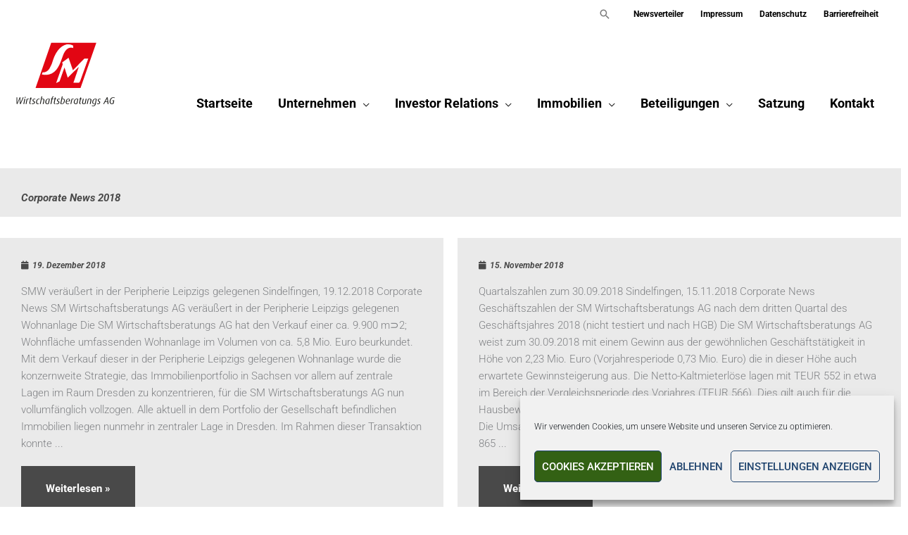

--- FILE ---
content_type: text/html; charset=UTF-8
request_url: https://www.smw-ag.de/investor-relations/corporate-news/corporate-news-2018/
body_size: 33797
content:
<!DOCTYPE html>
<html lang="de">
<head>
<meta charset="UTF-8">
<meta name="viewport" content="width=device-width, initial-scale=1">
	<link rel="profile" href="https://gmpg.org/xfn/11"> 
	<title>Corporate News 2018 &#8211; SM Wirtschaftsberatungs AG</title>
<meta name='robots' content='max-image-preview:large' />
<link rel='dns-prefetch' href='//cdnjs.cloudflare.com' />
<link rel="alternate" type="application/rss+xml" title="SM Wirtschaftsberatungs AG &raquo; Feed" href="https://www.smw-ag.de/feed/" />
<link rel="alternate" type="application/rss+xml" title="SM Wirtschaftsberatungs AG &raquo; Kommentar-Feed" href="https://www.smw-ag.de/comments/feed/" />
<link rel="alternate" title="oEmbed (JSON)" type="application/json+oembed" href="https://www.smw-ag.de/wp-json/oembed/1.0/embed?url=https%3A%2F%2Fwww.smw-ag.de%2Finvestor-relations%2Fcorporate-news%2Fcorporate-news-2018%2F" />
<link rel="alternate" title="oEmbed (XML)" type="text/xml+oembed" href="https://www.smw-ag.de/wp-json/oembed/1.0/embed?url=https%3A%2F%2Fwww.smw-ag.de%2Finvestor-relations%2Fcorporate-news%2Fcorporate-news-2018%2F&#038;format=xml" />
<style id='wp-img-auto-sizes-contain-inline-css'>
img:is([sizes=auto i],[sizes^="auto," i]){contain-intrinsic-size:3000px 1500px}
/*# sourceURL=wp-img-auto-sizes-contain-inline-css */
</style>
<link rel='stylesheet' id='astra-theme-css-css' href='https://www.smw-ag.de/wp-content/themes/astra/assets/css/minified/frontend.min.css?ver=4.11.15' media='all' />
<style id='astra-theme-css-inline-css'>
.ast-no-sidebar .entry-content .alignfull {margin-left: calc( -50vw + 50%);margin-right: calc( -50vw + 50%);max-width: 100vw;width: 100vw;}.ast-no-sidebar .entry-content .alignwide {margin-left: calc(-41vw + 50%);margin-right: calc(-41vw + 50%);max-width: unset;width: unset;}.ast-no-sidebar .entry-content .alignfull .alignfull,.ast-no-sidebar .entry-content .alignfull .alignwide,.ast-no-sidebar .entry-content .alignwide .alignfull,.ast-no-sidebar .entry-content .alignwide .alignwide,.ast-no-sidebar .entry-content .wp-block-column .alignfull,.ast-no-sidebar .entry-content .wp-block-column .alignwide{width: 100%;margin-left: auto;margin-right: auto;}.wp-block-gallery,.blocks-gallery-grid {margin: 0;}.wp-block-separator {max-width: 100px;}.wp-block-separator.is-style-wide,.wp-block-separator.is-style-dots {max-width: none;}.entry-content .has-2-columns .wp-block-column:first-child {padding-right: 10px;}.entry-content .has-2-columns .wp-block-column:last-child {padding-left: 10px;}@media (max-width: 782px) {.entry-content .wp-block-columns .wp-block-column {flex-basis: 100%;}.entry-content .has-2-columns .wp-block-column:first-child {padding-right: 0;}.entry-content .has-2-columns .wp-block-column:last-child {padding-left: 0;}}body .entry-content .wp-block-latest-posts {margin-left: 0;}body .entry-content .wp-block-latest-posts li {list-style: none;}.ast-no-sidebar .ast-container .entry-content .wp-block-latest-posts {margin-left: 0;}.ast-header-break-point .entry-content .alignwide {margin-left: auto;margin-right: auto;}.entry-content .blocks-gallery-item img {margin-bottom: auto;}.wp-block-pullquote {border-top: 4px solid #555d66;border-bottom: 4px solid #555d66;color: #40464d;}:root{--ast-post-nav-space:0;--ast-container-default-xlg-padding:6.67em;--ast-container-default-lg-padding:5.67em;--ast-container-default-slg-padding:4.34em;--ast-container-default-md-padding:3.34em;--ast-container-default-sm-padding:6.67em;--ast-container-default-xs-padding:2.4em;--ast-container-default-xxs-padding:1.4em;--ast-code-block-background:#EEEEEE;--ast-comment-inputs-background:#FAFAFA;--ast-normal-container-width:1280px;--ast-narrow-container-width:750px;--ast-blog-title-font-weight:normal;--ast-blog-meta-weight:inherit;--ast-global-color-primary:var(--ast-global-color-5);--ast-global-color-secondary:var(--ast-global-color-4);--ast-global-color-alternate-background:var(--ast-global-color-7);--ast-global-color-subtle-background:var(--ast-global-color-6);--ast-bg-style-guide:#F8FAFC;--ast-shadow-style-guide:0px 0px 4px 0 #00000057;--ast-global-dark-bg-style:#fff;--ast-global-dark-lfs:#fbfbfb;--ast-widget-bg-color:#fafafa;--ast-wc-container-head-bg-color:#fbfbfb;--ast-title-layout-bg:#eeeeee;--ast-search-border-color:#e7e7e7;--ast-lifter-hover-bg:#e6e6e6;--ast-gallery-block-color:#000;--srfm-color-input-label:var(--ast-global-color-2);}html{font-size:93.75%;}a,.page-title{color:#bd0801;}a:hover,a:focus{color:var(--ast-global-color-1);}body,button,input,select,textarea,.ast-button,.ast-custom-button{font-family:'Roboto',sans-serif;font-weight:300;font-size:15px;font-size:1rem;line-height:var(--ast-body-line-height,1.65em);}blockquote{color:var(--ast-global-color-3);}h1,h2,h3,h4,h5,h6,.entry-content :where(h1,h2,h3,h4,h5,h6),.site-title,.site-title a{font-family:'Roboto',sans-serif;font-weight:400;}.ast-site-identity .site-title a{color:var(--ast-global-color-2);}.site-title{font-size:35px;font-size:2.3333333333333rem;display:none;}header .custom-logo-link img{max-width:145px;width:145px;}.astra-logo-svg{width:145px;}.site-header .site-description{font-size:15px;font-size:1rem;display:none;}.entry-title{font-size:26px;font-size:1.7333333333333rem;}.archive .ast-article-post .ast-article-inner,.blog .ast-article-post .ast-article-inner,.archive .ast-article-post .ast-article-inner:hover,.blog .ast-article-post .ast-article-inner:hover{overflow:hidden;}h1,.entry-content :where(h1){font-size:40px;font-size:2.6666666666667rem;font-weight:700;font-family:'Roboto',sans-serif;line-height:1.4em;}h2,.entry-content :where(h2){font-size:32px;font-size:2.1333333333333rem;font-family:'Roboto',sans-serif;line-height:1.3em;}h3,.entry-content :where(h3){font-size:25px;font-size:1.6666666666667rem;font-family:'Roboto',sans-serif;line-height:1.3em;}h4,.entry-content :where(h4){font-size:24px;font-size:1.6rem;line-height:1.2em;font-family:'Roboto',sans-serif;}h5,.entry-content :where(h5){font-size:20px;font-size:1.3333333333333rem;line-height:1.2em;font-family:'Roboto',sans-serif;}h6,.entry-content :where(h6){font-size:16px;font-size:1.0666666666667rem;line-height:1.25em;font-family:'Roboto',sans-serif;}::selection{background-color:#0665a9;color:#ffffff;}body,h1,h2,h3,h4,h5,h6,.entry-title a,.entry-content :where(h1,h2,h3,h4,h5,h6){color:var(--ast-global-color-3);}.tagcloud a:hover,.tagcloud a:focus,.tagcloud a.current-item{color:#ffffff;border-color:#bd0801;background-color:#bd0801;}input:focus,input[type="text"]:focus,input[type="email"]:focus,input[type="url"]:focus,input[type="password"]:focus,input[type="reset"]:focus,input[type="search"]:focus,textarea:focus{border-color:#bd0801;}input[type="radio"]:checked,input[type=reset],input[type="checkbox"]:checked,input[type="checkbox"]:hover:checked,input[type="checkbox"]:focus:checked,input[type=range]::-webkit-slider-thumb{border-color:#bd0801;background-color:#bd0801;box-shadow:none;}.site-footer a:hover + .post-count,.site-footer a:focus + .post-count{background:#bd0801;border-color:#bd0801;}.single .nav-links .nav-previous,.single .nav-links .nav-next{color:#bd0801;}.entry-meta,.entry-meta *{line-height:1.45;color:#bd0801;}.entry-meta a:not(.ast-button):hover,.entry-meta a:not(.ast-button):hover *,.entry-meta a:not(.ast-button):focus,.entry-meta a:not(.ast-button):focus *,.page-links > .page-link,.page-links .page-link:hover,.post-navigation a:hover{color:var(--ast-global-color-1);}#cat option,.secondary .calendar_wrap thead a,.secondary .calendar_wrap thead a:visited{color:#bd0801;}.secondary .calendar_wrap #today,.ast-progress-val span{background:#bd0801;}.secondary a:hover + .post-count,.secondary a:focus + .post-count{background:#bd0801;border-color:#bd0801;}.calendar_wrap #today > a{color:#ffffff;}.page-links .page-link,.single .post-navigation a{color:#bd0801;}.ast-search-menu-icon .search-form button.search-submit{padding:0 4px;}.ast-search-menu-icon form.search-form{padding-right:0;}.ast-search-menu-icon.slide-search input.search-field{width:0;}.ast-header-search .ast-search-menu-icon.ast-dropdown-active .search-form,.ast-header-search .ast-search-menu-icon.ast-dropdown-active .search-field:focus{transition:all 0.2s;}.search-form input.search-field:focus{outline:none;}.widget-title,.widget .wp-block-heading{font-size:21px;font-size:1.4rem;color:var(--ast-global-color-3);}.single .ast-author-details .author-title{color:var(--ast-global-color-1);}.ast-search-menu-icon.slide-search a:focus-visible:focus-visible,.astra-search-icon:focus-visible,#close:focus-visible,a:focus-visible,.ast-menu-toggle:focus-visible,.site .skip-link:focus-visible,.wp-block-loginout input:focus-visible,.wp-block-search.wp-block-search__button-inside .wp-block-search__inside-wrapper,.ast-header-navigation-arrow:focus-visible,.ast-orders-table__row .ast-orders-table__cell:focus-visible,a#ast-apply-coupon:focus-visible,#ast-apply-coupon:focus-visible,#close:focus-visible,.button.search-submit:focus-visible,#search_submit:focus,.normal-search:focus-visible,.ast-header-account-wrap:focus-visible,.astra-cart-drawer-close:focus,.ast-single-variation:focus,.ast-button:focus{outline-style:dotted;outline-color:inherit;outline-width:thin;}input:focus,input[type="text"]:focus,input[type="email"]:focus,input[type="url"]:focus,input[type="password"]:focus,input[type="reset"]:focus,input[type="search"]:focus,input[type="number"]:focus,textarea:focus,.wp-block-search__input:focus,[data-section="section-header-mobile-trigger"] .ast-button-wrap .ast-mobile-menu-trigger-minimal:focus,.ast-mobile-popup-drawer.active .menu-toggle-close:focus,#ast-scroll-top:focus,#coupon_code:focus,#ast-coupon-code:focus{border-style:dotted;border-color:inherit;border-width:thin;}input{outline:none;}.ast-logo-title-inline .site-logo-img{padding-right:1em;}.site-logo-img img{ transition:all 0.2s linear;}body .ast-oembed-container *{position:absolute;top:0;width:100%;height:100%;left:0;}body .wp-block-embed-pocket-casts .ast-oembed-container *{position:unset;}.ast-single-post-featured-section + article {margin-top: 2em;}.site-content .ast-single-post-featured-section img {width: 100%;overflow: hidden;object-fit: cover;}.site > .ast-single-related-posts-container {margin-top: 0;}@media (min-width: 922px) {.ast-desktop .ast-container--narrow {max-width: var(--ast-narrow-container-width);margin: 0 auto;}}.ast-page-builder-template .hentry {margin: 0;}.ast-page-builder-template .site-content > .ast-container {max-width: 100%;padding: 0;}.ast-page-builder-template .site .site-content #primary {padding: 0;margin: 0;}.ast-page-builder-template .no-results {text-align: center;margin: 4em auto;}.ast-page-builder-template .ast-pagination {padding: 2em;}.ast-page-builder-template .entry-header.ast-no-title.ast-no-thumbnail {margin-top: 0;}.ast-page-builder-template .entry-header.ast-header-without-markup {margin-top: 0;margin-bottom: 0;}.ast-page-builder-template .entry-header.ast-no-title.ast-no-meta {margin-bottom: 0;}.ast-page-builder-template.single .post-navigation {padding-bottom: 2em;}.ast-page-builder-template.single-post .site-content > .ast-container {max-width: 100%;}.ast-page-builder-template .entry-header {margin-top: 4em;margin-left: auto;margin-right: auto;padding-left: 20px;padding-right: 20px;}.single.ast-page-builder-template .entry-header {padding-left: 20px;padding-right: 20px;}.ast-page-builder-template .ast-archive-description {margin: 4em auto 0;padding-left: 20px;padding-right: 20px;}.ast-page-builder-template.ast-no-sidebar .entry-content .alignwide {margin-left: 0;margin-right: 0;}@media (max-width:921.9px){#ast-desktop-header{display:none;}}@media (min-width:922px){#ast-mobile-header{display:none;}}.wp-block-buttons.aligncenter{justify-content:center;}@media (max-width:921px){.ast-theme-transparent-header #primary,.ast-theme-transparent-header #secondary{padding:0;}}@media (max-width:921px){.ast-plain-container.ast-no-sidebar #primary{padding:0;}}.ast-plain-container.ast-no-sidebar #primary{margin-top:0;margin-bottom:0;}.ast-separate-container.ast-single-post.ast-right-sidebar #primary,.ast-separate-container.ast-single-post.ast-left-sidebar #primary,.ast-separate-container.ast-single-post #primary,.ast-plain-container.ast-single-post #primary,.ast-narrow-container.ast-single-post #primary{margin-top:0em;margin-bottom:4em;}.ast-left-sidebar.ast-single-post #primary,.ast-right-sidebar.ast-single-post #primary,.ast-separate-container.ast-single-post.ast-right-sidebar #primary,.ast-separate-container.ast-single-post.ast-left-sidebar #primary,.ast-separate-container.ast-single-post #primary,.ast-narrow-container.ast-single-post #primary{padding-left:0em;padding-right:0em;}.ast-separate-container #primary,.ast-narrow-container #primary{padding-top:0px;}.ast-separate-container #primary,.ast-narrow-container #primary{padding-bottom:0px;}@media (min-width:1200px){.wp-block-group .has-background{padding:20px;}}@media (min-width:1200px){.ast-plain-container.ast-no-sidebar .entry-content .alignwide .wp-block-cover__inner-container,.ast-plain-container.ast-no-sidebar .entry-content .alignfull .wp-block-cover__inner-container{width:1320px;}}@media (min-width:1200px){.wp-block-cover-image.alignwide .wp-block-cover__inner-container,.wp-block-cover.alignwide .wp-block-cover__inner-container,.wp-block-cover-image.alignfull .wp-block-cover__inner-container,.wp-block-cover.alignfull .wp-block-cover__inner-container{width:100%;}}.wp-block-columns{margin-bottom:unset;}.wp-block-image.size-full{margin:2rem 0;}.wp-block-separator.has-background{padding:0;}.wp-block-gallery{margin-bottom:1.6em;}.wp-block-group{padding-top:4em;padding-bottom:4em;}.wp-block-group__inner-container .wp-block-columns:last-child,.wp-block-group__inner-container :last-child,.wp-block-table table{margin-bottom:0;}.blocks-gallery-grid{width:100%;}.wp-block-navigation-link__content{padding:5px 0;}.wp-block-group .wp-block-group .has-text-align-center,.wp-block-group .wp-block-column .has-text-align-center{max-width:100%;}.has-text-align-center{margin:0 auto;}@media (min-width:1200px){.wp-block-cover__inner-container,.alignwide .wp-block-group__inner-container,.alignfull .wp-block-group__inner-container{max-width:1200px;margin:0 auto;}.wp-block-group.alignnone,.wp-block-group.aligncenter,.wp-block-group.alignleft,.wp-block-group.alignright,.wp-block-group.alignwide,.wp-block-columns.alignwide{margin:2rem 0 1rem 0;}}@media (max-width:1200px){.wp-block-group{padding:3em;}.wp-block-group .wp-block-group{padding:1.5em;}.wp-block-columns,.wp-block-column{margin:1rem 0;}}@media (min-width:921px){.wp-block-columns .wp-block-group{padding:2em;}}@media (max-width:544px){.wp-block-cover-image .wp-block-cover__inner-container,.wp-block-cover .wp-block-cover__inner-container{width:unset;}.wp-block-cover,.wp-block-cover-image{padding:2em 0;}.wp-block-group,.wp-block-cover{padding:2em;}.wp-block-media-text__media img,.wp-block-media-text__media video{width:unset;max-width:100%;}.wp-block-media-text.has-background .wp-block-media-text__content{padding:1em;}}.wp-block-image.aligncenter{margin-left:auto;margin-right:auto;}.wp-block-table.aligncenter{margin-left:auto;margin-right:auto;}@media (min-width:544px){.entry-content .wp-block-media-text.has-media-on-the-right .wp-block-media-text__content{padding:0 8% 0 0;}.entry-content .wp-block-media-text .wp-block-media-text__content{padding:0 0 0 8%;}.ast-plain-container .site-content .entry-content .has-custom-content-position.is-position-bottom-left > *,.ast-plain-container .site-content .entry-content .has-custom-content-position.is-position-bottom-right > *,.ast-plain-container .site-content .entry-content .has-custom-content-position.is-position-top-left > *,.ast-plain-container .site-content .entry-content .has-custom-content-position.is-position-top-right > *,.ast-plain-container .site-content .entry-content .has-custom-content-position.is-position-center-right > *,.ast-plain-container .site-content .entry-content .has-custom-content-position.is-position-center-left > *{margin:0;}}@media (max-width:544px){.entry-content .wp-block-media-text .wp-block-media-text__content{padding:8% 0;}.wp-block-media-text .wp-block-media-text__media img{width:auto;max-width:100%;}}.wp-block-buttons .wp-block-button.is-style-outline .wp-block-button__link.wp-element-button,.ast-outline-button,.wp-block-uagb-buttons-child .uagb-buttons-repeater.ast-outline-button{border-color:#ffffff;border-top-width:2px;border-right-width:2px;border-bottom-width:2px;border-left-width:2px;font-family:inherit;font-weight:inherit;line-height:1em;}.wp-block-button.is-style-outline .wp-block-button__link:hover,.wp-block-buttons .wp-block-button.is-style-outline .wp-block-button__link:focus,.wp-block-buttons .wp-block-button.is-style-outline > .wp-block-button__link:not(.has-text-color):hover,.wp-block-buttons .wp-block-button.wp-block-button__link.is-style-outline:not(.has-text-color):hover,.ast-outline-button:hover,.ast-outline-button:focus,.wp-block-uagb-buttons-child .uagb-buttons-repeater.ast-outline-button:hover,.wp-block-uagb-buttons-child .uagb-buttons-repeater.ast-outline-button:focus{background-color:#226ca2;}.wp-block-button .wp-block-button__link.wp-element-button.is-style-outline:not(.has-background),.wp-block-button.is-style-outline>.wp-block-button__link.wp-element-button:not(.has-background),.ast-outline-button{background-color:#1a4470;}.entry-content[data-ast-blocks-layout] > figure{margin-bottom:1em;}@media (max-width:921px){.ast-left-sidebar #content > .ast-container{display:flex;flex-direction:column-reverse;width:100%;}.ast-separate-container .ast-article-post,.ast-separate-container .ast-article-single{padding:1.5em 2.14em;}.ast-author-box img.avatar{margin:20px 0 0 0;}}@media (min-width:922px){.ast-separate-container.ast-right-sidebar #primary,.ast-separate-container.ast-left-sidebar #primary{border:0;}.search-no-results.ast-separate-container #primary{margin-bottom:4em;}}.elementor-widget-button .elementor-button{border-style:solid;text-decoration:none;border-top-width:0;border-right-width:0;border-left-width:0;border-bottom-width:0;}body .elementor-button.elementor-size-sm,body .elementor-button.elementor-size-xs,body .elementor-button.elementor-size-md,body .elementor-button.elementor-size-lg,body .elementor-button.elementor-size-xl,body .elementor-button{padding-top:10px;padding-right:40px;padding-bottom:10px;padding-left:40px;}.elementor-widget-button .elementor-button{border-color:#ffffff;background-color:#1a4470;}.elementor-widget-button .elementor-button:hover,.elementor-widget-button .elementor-button:focus{color:#ffffff;background-color:#226ca2;border-color:#226ca2;}.wp-block-button .wp-block-button__link ,.elementor-widget-button .elementor-button{color:#ffffff;}.wp-block-button .wp-block-button__link:hover,.wp-block-button .wp-block-button__link:focus{color:#ffffff;background-color:#226ca2;border-color:#226ca2;}.elementor-widget-heading h1.elementor-heading-title{line-height:1.4em;}.elementor-widget-heading h2.elementor-heading-title{line-height:1.3em;}.elementor-widget-heading h3.elementor-heading-title{line-height:1.3em;}.elementor-widget-heading h4.elementor-heading-title{line-height:1.2em;}.elementor-widget-heading h5.elementor-heading-title{line-height:1.2em;}.elementor-widget-heading h6.elementor-heading-title{line-height:1.25em;}.wp-block-button .wp-block-button__link{border-top-width:0;border-right-width:0;border-left-width:0;border-bottom-width:0;border-color:#ffffff;background-color:#1a4470;color:#ffffff;font-family:inherit;font-weight:inherit;line-height:1em;text-transform:uppercase;padding-top:10px;padding-right:40px;padding-bottom:10px;padding-left:40px;}.menu-toggle,button,.ast-button,.ast-custom-button,.button,input#submit,input[type="button"],input[type="submit"],input[type="reset"]{border-style:solid;border-top-width:0;border-right-width:0;border-left-width:0;border-bottom-width:0;color:#ffffff;border-color:#ffffff;background-color:#1a4470;padding-top:10px;padding-right:40px;padding-bottom:10px;padding-left:40px;font-family:inherit;font-weight:inherit;line-height:1em;text-transform:uppercase;}button:focus,.menu-toggle:hover,button:hover,.ast-button:hover,.ast-custom-button:hover .button:hover,.ast-custom-button:hover ,input[type=reset]:hover,input[type=reset]:focus,input#submit:hover,input#submit:focus,input[type="button"]:hover,input[type="button"]:focus,input[type="submit"]:hover,input[type="submit"]:focus{color:#ffffff;background-color:#226ca2;border-color:#226ca2;}@media (max-width:921px){.ast-mobile-header-stack .main-header-bar .ast-search-menu-icon{display:inline-block;}.ast-header-break-point.ast-header-custom-item-outside .ast-mobile-header-stack .main-header-bar .ast-search-icon{margin:0;}.ast-comment-avatar-wrap img{max-width:2.5em;}.ast-comment-meta{padding:0 1.8888em 1.3333em;}.ast-separate-container .ast-comment-list li.depth-1{padding:1.5em 2.14em;}.ast-separate-container .comment-respond{padding:2em 2.14em;}}@media (min-width:544px){.ast-container{max-width:100%;}}@media (max-width:544px){.ast-separate-container .ast-article-post,.ast-separate-container .ast-article-single,.ast-separate-container .comments-title,.ast-separate-container .ast-archive-description{padding:1.5em 1em;}.ast-separate-container #content .ast-container{padding-left:0.54em;padding-right:0.54em;}.ast-separate-container .ast-comment-list .bypostauthor{padding:.5em;}.ast-search-menu-icon.ast-dropdown-active .search-field{width:170px;}} #ast-mobile-header .ast-site-header-cart-li a{pointer-events:none;}body,.ast-separate-container{background-color:#ffffff;background-image:none;}.ast-no-sidebar.ast-separate-container .entry-content .alignfull {margin-left: -6.67em;margin-right: -6.67em;width: auto;}@media (max-width: 1200px) {.ast-no-sidebar.ast-separate-container .entry-content .alignfull {margin-left: -2.4em;margin-right: -2.4em;}}@media (max-width: 768px) {.ast-no-sidebar.ast-separate-container .entry-content .alignfull {margin-left: -2.14em;margin-right: -2.14em;}}@media (max-width: 544px) {.ast-no-sidebar.ast-separate-container .entry-content .alignfull {margin-left: -1em;margin-right: -1em;}}.ast-no-sidebar.ast-separate-container .entry-content .alignwide {margin-left: -20px;margin-right: -20px;}.ast-no-sidebar.ast-separate-container .entry-content .wp-block-column .alignfull,.ast-no-sidebar.ast-separate-container .entry-content .wp-block-column .alignwide {margin-left: auto;margin-right: auto;width: 100%;}@media (max-width:921px){.site-title{display:none;}.site-header .site-description{display:none;}h1,.entry-content :where(h1){font-size:30px;}h2,.entry-content :where(h2){font-size:25px;}h3,.entry-content :where(h3){font-size:20px;}}@media (max-width:544px){.site-title{display:none;}.site-header .site-description{display:none;}h1,.entry-content :where(h1){font-size:30px;}h2,.entry-content :where(h2){font-size:25px;}h3,.entry-content :where(h3){font-size:20px;}}@media (max-width:921px){html{font-size:85.5%;}}@media (max-width:544px){html{font-size:85.5%;}}@media (min-width:922px){.ast-container{max-width:1320px;}}@font-face {font-family: "Astra";src: url(https://www.smw-ag.de/wp-content/themes/astra/assets/fonts/astra.woff) format("woff"),url(https://www.smw-ag.de/wp-content/themes/astra/assets/fonts/astra.ttf) format("truetype"),url(https://www.smw-ag.de/wp-content/themes/astra/assets/fonts/astra.svg#astra) format("svg");font-weight: normal;font-style: normal;font-display: fallback;}@media (min-width:922px){.main-header-menu .sub-menu .menu-item.ast-left-align-sub-menu:hover > .sub-menu,.main-header-menu .sub-menu .menu-item.ast-left-align-sub-menu.focus > .sub-menu{margin-left:-0px;}}.site .comments-area{padding-bottom:3em;}.footer-widget-area[data-section^="section-fb-html-"] .ast-builder-html-element{text-align:center;}.astra-icon-down_arrow::after {content: "\e900";font-family: Astra;}.astra-icon-close::after {content: "\e5cd";font-family: Astra;}.astra-icon-drag_handle::after {content: "\e25d";font-family: Astra;}.astra-icon-format_align_justify::after {content: "\e235";font-family: Astra;}.astra-icon-menu::after {content: "\e5d2";font-family: Astra;}.astra-icon-reorder::after {content: "\e8fe";font-family: Astra;}.astra-icon-search::after {content: "\e8b6";font-family: Astra;}.astra-icon-zoom_in::after {content: "\e56b";font-family: Astra;}.astra-icon-check-circle::after {content: "\e901";font-family: Astra;}.astra-icon-shopping-cart::after {content: "\f07a";font-family: Astra;}.astra-icon-shopping-bag::after {content: "\f290";font-family: Astra;}.astra-icon-shopping-basket::after {content: "\f291";font-family: Astra;}.astra-icon-circle-o::after {content: "\e903";font-family: Astra;}.astra-icon-certificate::after {content: "\e902";font-family: Astra;}blockquote {padding: 1.2em;}:root .has-ast-global-color-0-color{color:var(--ast-global-color-0);}:root .has-ast-global-color-0-background-color{background-color:var(--ast-global-color-0);}:root .wp-block-button .has-ast-global-color-0-color{color:var(--ast-global-color-0);}:root .wp-block-button .has-ast-global-color-0-background-color{background-color:var(--ast-global-color-0);}:root .has-ast-global-color-1-color{color:var(--ast-global-color-1);}:root .has-ast-global-color-1-background-color{background-color:var(--ast-global-color-1);}:root .wp-block-button .has-ast-global-color-1-color{color:var(--ast-global-color-1);}:root .wp-block-button .has-ast-global-color-1-background-color{background-color:var(--ast-global-color-1);}:root .has-ast-global-color-2-color{color:var(--ast-global-color-2);}:root .has-ast-global-color-2-background-color{background-color:var(--ast-global-color-2);}:root .wp-block-button .has-ast-global-color-2-color{color:var(--ast-global-color-2);}:root .wp-block-button .has-ast-global-color-2-background-color{background-color:var(--ast-global-color-2);}:root .has-ast-global-color-3-color{color:var(--ast-global-color-3);}:root .has-ast-global-color-3-background-color{background-color:var(--ast-global-color-3);}:root .wp-block-button .has-ast-global-color-3-color{color:var(--ast-global-color-3);}:root .wp-block-button .has-ast-global-color-3-background-color{background-color:var(--ast-global-color-3);}:root .has-ast-global-color-4-color{color:var(--ast-global-color-4);}:root .has-ast-global-color-4-background-color{background-color:var(--ast-global-color-4);}:root .wp-block-button .has-ast-global-color-4-color{color:var(--ast-global-color-4);}:root .wp-block-button .has-ast-global-color-4-background-color{background-color:var(--ast-global-color-4);}:root .has-ast-global-color-5-color{color:var(--ast-global-color-5);}:root .has-ast-global-color-5-background-color{background-color:var(--ast-global-color-5);}:root .wp-block-button .has-ast-global-color-5-color{color:var(--ast-global-color-5);}:root .wp-block-button .has-ast-global-color-5-background-color{background-color:var(--ast-global-color-5);}:root .has-ast-global-color-6-color{color:var(--ast-global-color-6);}:root .has-ast-global-color-6-background-color{background-color:var(--ast-global-color-6);}:root .wp-block-button .has-ast-global-color-6-color{color:var(--ast-global-color-6);}:root .wp-block-button .has-ast-global-color-6-background-color{background-color:var(--ast-global-color-6);}:root .has-ast-global-color-7-color{color:var(--ast-global-color-7);}:root .has-ast-global-color-7-background-color{background-color:var(--ast-global-color-7);}:root .wp-block-button .has-ast-global-color-7-color{color:var(--ast-global-color-7);}:root .wp-block-button .has-ast-global-color-7-background-color{background-color:var(--ast-global-color-7);}:root .has-ast-global-color-8-color{color:var(--ast-global-color-8);}:root .has-ast-global-color-8-background-color{background-color:var(--ast-global-color-8);}:root .wp-block-button .has-ast-global-color-8-color{color:var(--ast-global-color-8);}:root .wp-block-button .has-ast-global-color-8-background-color{background-color:var(--ast-global-color-8);}:root{--ast-global-color-0:#0170B9;--ast-global-color-1:#3a3a3a;--ast-global-color-2:#3a3a3a;--ast-global-color-3:#4B4F58;--ast-global-color-4:#F5F5F5;--ast-global-color-5:#FFFFFF;--ast-global-color-6:#E5E5E5;--ast-global-color-7:#424242;--ast-global-color-8:#000000;}:root {--ast-border-color : #dddddd;}.ast-single-entry-banner {-js-display: flex;display: flex;flex-direction: column;justify-content: center;text-align: center;position: relative;background: var(--ast-title-layout-bg);}.ast-single-entry-banner[data-banner-layout="layout-1"] {max-width: 1280px;background: inherit;padding: 20px 0;}.ast-single-entry-banner[data-banner-width-type="custom"] {margin: 0 auto;width: 100%;}.ast-single-entry-banner + .site-content .entry-header {margin-bottom: 0;}.site .ast-author-avatar {--ast-author-avatar-size: ;}a.ast-underline-text {text-decoration: underline;}.ast-container > .ast-terms-link {position: relative;display: block;}a.ast-button.ast-badge-tax {padding: 4px 8px;border-radius: 3px;font-size: inherit;}header.entry-header{text-align:left;}header.entry-header .entry-title{font-family:'Roboto',sans-serif;font-weight:400;}header.entry-header > *:not(:last-child){margin-bottom:10px;}@media (max-width:921px){header.entry-header{text-align:left;}}@media (max-width:544px){header.entry-header{text-align:left;}}.ast-archive-entry-banner {-js-display: flex;display: flex;flex-direction: column;justify-content: center;text-align: center;position: relative;background: var(--ast-title-layout-bg);}.ast-archive-entry-banner[data-banner-width-type="custom"] {margin: 0 auto;width: 100%;}.ast-archive-entry-banner[data-banner-layout="layout-1"] {background: inherit;padding: 20px 0;text-align: left;}body.archive .ast-archive-description{max-width:1280px;width:100%;text-align:left;padding-top:3em;padding-right:3em;padding-bottom:3em;padding-left:3em;}body.archive .ast-archive-description .ast-archive-title,body.archive .ast-archive-description .ast-archive-title *{font-weight:700;font-size:40px;font-size:2.6666666666667rem;text-transform:capitalize;}body.archive .ast-archive-description > *:not(:last-child){margin-bottom:10px;}@media (max-width:921px){body.archive .ast-archive-description{text-align:left;}}@media (max-width:544px){body.archive .ast-archive-description{text-align:left;}}.ast-breadcrumbs .trail-browse,.ast-breadcrumbs .trail-items,.ast-breadcrumbs .trail-items li{display:inline-block;margin:0;padding:0;border:none;background:inherit;text-indent:0;text-decoration:none;}.ast-breadcrumbs .trail-browse{font-size:inherit;font-style:inherit;font-weight:inherit;color:inherit;}.ast-breadcrumbs .trail-items{list-style:none;}.trail-items li::after{padding:0 0.3em;content:"\00bb";}.trail-items li:last-of-type::after{display:none;}h1,h2,h3,h4,h5,h6,.entry-content :where(h1,h2,h3,h4,h5,h6){color:#373737;}@media (max-width:921px){.ast-builder-grid-row-container.ast-builder-grid-row-tablet-3-firstrow .ast-builder-grid-row > *:first-child,.ast-builder-grid-row-container.ast-builder-grid-row-tablet-3-lastrow .ast-builder-grid-row > *:last-child{grid-column:1 / -1;}}@media (max-width:544px){.ast-builder-grid-row-container.ast-builder-grid-row-mobile-3-firstrow .ast-builder-grid-row > *:first-child,.ast-builder-grid-row-container.ast-builder-grid-row-mobile-3-lastrow .ast-builder-grid-row > *:last-child{grid-column:1 / -1;}}.ast-builder-layout-element .ast-site-identity{margin-top:0px;margin-bottom:40px;margin-left:0px;margin-right:0px;}.ast-builder-layout-element[data-section="title_tagline"]{display:flex;}@media (max-width:921px){.ast-header-break-point .ast-builder-layout-element[data-section="title_tagline"]{display:flex;}}@media (max-width:544px){.ast-header-break-point .ast-builder-layout-element[data-section="title_tagline"]{display:flex;}}.ast-builder-menu-1{font-family:'Roboto',sans-serif;font-weight:300;}.ast-builder-menu-1 .menu-item > .menu-link{font-size:18px;font-size:1.2rem;color:#000000;padding-top:1em;padding-bottom:0em;padding-left:1em;padding-right:1em;}.ast-builder-menu-1 .menu-item > .ast-menu-toggle{color:#000000;}.ast-builder-menu-1 .menu-item:hover > .menu-link,.ast-builder-menu-1 .inline-on-mobile .menu-item:hover > .ast-menu-toggle{color:#bd0801;}.ast-builder-menu-1 .menu-item:hover > .ast-menu-toggle{color:#bd0801;}.ast-builder-menu-1 .sub-menu,.ast-builder-menu-1 .inline-on-mobile .sub-menu{border-top-width:0px;border-bottom-width:0px;border-right-width:0px;border-left-width:0px;border-color:#0665a9;border-style:solid;}.ast-builder-menu-1 .sub-menu .sub-menu{top:0px;}.ast-builder-menu-1 .main-header-menu > .menu-item > .sub-menu,.ast-builder-menu-1 .main-header-menu > .menu-item > .astra-full-megamenu-wrapper{margin-top:0px;}.ast-desktop .ast-builder-menu-1 .main-header-menu > .menu-item > .sub-menu:before,.ast-desktop .ast-builder-menu-1 .main-header-menu > .menu-item > .astra-full-megamenu-wrapper:before{height:calc( 0px + 0px + 5px );}.ast-builder-menu-1 .menu-item.menu-item-has-children > .ast-menu-toggle{top:1em;right:calc( 1em - 0.907em );}.ast-builder-menu-1 .main-header-menu,.ast-header-break-point .ast-builder-menu-1 .main-header-menu{margin-top:0em;margin-bottom:-3em;margin-left:0em;margin-right:0em;}.ast-desktop .ast-builder-menu-1 .menu-item .sub-menu .menu-link{border-style:none;}@media (max-width:921px){.ast-header-break-point .ast-builder-menu-1 .menu-item.menu-item-has-children > .ast-menu-toggle{top:0;}.ast-builder-menu-1 .inline-on-mobile .menu-item.menu-item-has-children > .ast-menu-toggle{right:-15px;}.ast-builder-menu-1 .menu-item-has-children > .menu-link:after{content:unset;}.ast-builder-menu-1 .main-header-menu > .menu-item > .sub-menu,.ast-builder-menu-1 .main-header-menu > .menu-item > .astra-full-megamenu-wrapper{margin-top:0;}}@media (max-width:544px){.ast-header-break-point .ast-builder-menu-1 .menu-item.menu-item-has-children > .ast-menu-toggle{top:0;}.ast-builder-menu-1 .main-header-menu > .menu-item > .sub-menu,.ast-builder-menu-1 .main-header-menu > .menu-item > .astra-full-megamenu-wrapper{margin-top:0;}}.ast-builder-menu-1{display:flex;}@media (max-width:921px){.ast-header-break-point .ast-builder-menu-1{display:flex;}}@media (max-width:544px){.ast-header-break-point .ast-builder-menu-1{display:flex;}}.ast-builder-menu-2{font-family:inherit;font-weight:300;}.ast-builder-menu-2 .menu-item > .menu-link{font-size:12px;font-size:0.8rem;color:#000000;}.ast-builder-menu-2 .menu-item > .ast-menu-toggle{color:#000000;}.ast-builder-menu-2 .menu-item:hover > .menu-link,.ast-builder-menu-2 .inline-on-mobile .menu-item:hover > .ast-menu-toggle{color:#1a4470;}.ast-builder-menu-2 .menu-item:hover > .ast-menu-toggle{color:#1a4470;}.ast-builder-menu-2 .sub-menu,.ast-builder-menu-2 .inline-on-mobile .sub-menu{border-top-width:2px;border-bottom-width:0px;border-right-width:0px;border-left-width:0px;border-color:#0665a9;border-style:solid;}.ast-builder-menu-2 .sub-menu .sub-menu{top:-2px;}.ast-builder-menu-2 .main-header-menu > .menu-item > .sub-menu,.ast-builder-menu-2 .main-header-menu > .menu-item > .astra-full-megamenu-wrapper{margin-top:0px;}.ast-desktop .ast-builder-menu-2 .main-header-menu > .menu-item > .sub-menu:before,.ast-desktop .ast-builder-menu-2 .main-header-menu > .menu-item > .astra-full-megamenu-wrapper:before{height:calc( 0px + 2px + 5px );}.ast-desktop .ast-builder-menu-2 .menu-item .sub-menu .menu-link,.ast-header-break-point .main-navigation ul .menu-item .menu-link{border-bottom-width:1px;border-color:#eaeaea;border-style:solid;}.ast-desktop .ast-builder-menu-2 .menu-item .sub-menu:last-child > .menu-item > .menu-link,.ast-header-break-point .main-navigation ul .menu-item .menu-link{border-bottom-width:1px;}.ast-desktop .ast-builder-menu-2 .menu-item:last-child > .menu-item > .menu-link{border-bottom-width:0;}@media (max-width:921px){.ast-header-break-point .ast-builder-menu-2 .menu-item.menu-item-has-children > .ast-menu-toggle{top:0;}.ast-builder-menu-2 .inline-on-mobile .menu-item.menu-item-has-children > .ast-menu-toggle{right:-15px;}.ast-builder-menu-2 .menu-item-has-children > .menu-link:after{content:unset;}.ast-builder-menu-2 .main-header-menu > .menu-item > .sub-menu,.ast-builder-menu-2 .main-header-menu > .menu-item > .astra-full-megamenu-wrapper{margin-top:0;}}@media (max-width:544px){.ast-header-break-point .ast-builder-menu-2 .menu-item.menu-item-has-children > .ast-menu-toggle{top:0;}.ast-builder-menu-2 .main-header-menu > .menu-item > .sub-menu,.ast-builder-menu-2 .main-header-menu > .menu-item > .astra-full-megamenu-wrapper{margin-top:0;}}.ast-builder-menu-2{display:flex;}@media (max-width:921px){.ast-header-break-point .ast-builder-menu-2{display:flex;}}@media (max-width:544px){.ast-header-break-point .ast-builder-menu-2{display:flex;}}.ast-desktop .ast-menu-hover-style-underline > .menu-item > .menu-link:before,.ast-desktop .ast-menu-hover-style-overline > .menu-item > .menu-link:before {content: "";position: absolute;width: 100%;right: 50%;height: 1px;background-color: transparent;transform: scale(0,0) translate(-50%,0);transition: transform .3s ease-in-out,color .0s ease-in-out;}.ast-desktop .ast-menu-hover-style-underline > .menu-item:hover > .menu-link:before,.ast-desktop .ast-menu-hover-style-overline > .menu-item:hover > .menu-link:before {width: calc(100% - 1.2em);background-color: currentColor;transform: scale(1,1) translate(50%,0);}.ast-desktop .ast-menu-hover-style-underline > .menu-item > .menu-link:before {bottom: 0;}.ast-desktop .ast-menu-hover-style-overline > .menu-item > .menu-link:before {top: 0;}.ast-desktop .ast-menu-hover-style-zoom > .menu-item > .menu-link:hover {transition: all .3s ease;transform: scale(1.2);}.main-header-bar .main-header-bar-navigation .ast-search-icon {display: block;z-index: 4;position: relative;}.ast-search-icon .ast-icon {z-index: 4;}.ast-search-icon {z-index: 4;position: relative;line-height: normal;}.main-header-bar .ast-search-menu-icon .search-form {background-color: #ffffff;}.ast-search-menu-icon.ast-dropdown-active.slide-search .search-form {visibility: visible;opacity: 1;}.ast-search-menu-icon .search-form {border: 1px solid var(--ast-search-border-color);line-height: normal;padding: 0 3em 0 0;border-radius: 2px;display: inline-block;-webkit-backface-visibility: hidden;backface-visibility: hidden;position: relative;color: inherit;background-color: #fff;}.ast-search-menu-icon .astra-search-icon {-js-display: flex;display: flex;line-height: normal;}.ast-search-menu-icon .astra-search-icon:focus {outline: none;}.ast-search-menu-icon .search-field {border: none;background-color: transparent;transition: all .3s;border-radius: inherit;color: inherit;font-size: inherit;width: 0;color: #757575;}.ast-search-menu-icon .search-submit {display: none;background: none;border: none;font-size: 1.3em;color: #757575;}.ast-search-menu-icon.ast-dropdown-active {visibility: visible;opacity: 1;position: relative;}.ast-search-menu-icon.ast-dropdown-active .search-field,.ast-dropdown-active.ast-search-menu-icon.slide-search input.search-field {width: 235px;}.ast-header-search .ast-search-menu-icon.slide-search .search-form,.ast-header-search .ast-search-menu-icon.ast-inline-search .search-form {-js-display: flex;display: flex;align-items: center;}.ast-search-menu-icon.ast-inline-search .search-field {width : 100%;padding : 0.60em;padding-right : 5.5em;transition: all 0.2s;}.site-header-section-left .ast-search-menu-icon.slide-search .search-form {padding-left: 2em;padding-right: unset;left: -1em;right: unset;}.site-header-section-left .ast-search-menu-icon.slide-search .search-form .search-field {margin-right: unset;}.ast-search-menu-icon.slide-search .search-form {-webkit-backface-visibility: visible;backface-visibility: visible;visibility: hidden;opacity: 0;transition: all .2s;position: absolute;z-index: 3;right: -1em;top: 50%;transform: translateY(-50%);}.ast-header-search .ast-search-menu-icon .search-form .search-field:-ms-input-placeholder,.ast-header-search .ast-search-menu-icon .search-form .search-field:-ms-input-placeholder{opacity:0.5;}.ast-header-search .ast-search-menu-icon.slide-search .search-form,.ast-header-search .ast-search-menu-icon.ast-inline-search .search-form{-js-display:flex;display:flex;align-items:center;}.ast-builder-layout-element.ast-header-search{height:auto;}.ast-header-search .astra-search-icon{font-size:18px;}@media (max-width:921px){.ast-header-search .astra-search-icon{font-size:18px;}}@media (max-width:544px){.ast-header-search .astra-search-icon{font-size:18px;}}.ast-header-search{display:flex;}@media (max-width:921px){.ast-header-break-point .ast-header-search{display:flex;}}@media (max-width:544px){.ast-header-break-point .ast-header-search{display:flex;}}.site-below-footer-wrap{padding-top:20px;padding-bottom:20px;}.site-below-footer-wrap[data-section="section-below-footer-builder"]{background-color:#494949;background-image:none;min-height:80px;}.site-below-footer-wrap[data-section="section-below-footer-builder"] .ast-builder-grid-row{max-width:1280px;min-height:80px;margin-left:auto;margin-right:auto;}.site-below-footer-wrap[data-section="section-below-footer-builder"] .ast-builder-grid-row,.site-below-footer-wrap[data-section="section-below-footer-builder"] .site-footer-section{align-items:flex-start;}.site-below-footer-wrap[data-section="section-below-footer-builder"].ast-footer-row-inline .site-footer-section{display:flex;margin-bottom:0;}.ast-builder-grid-row-3-equal .ast-builder-grid-row{grid-template-columns:repeat( 3,1fr );}@media (max-width:921px){.site-below-footer-wrap[data-section="section-below-footer-builder"].ast-footer-row-tablet-inline .site-footer-section{display:flex;margin-bottom:0;}.site-below-footer-wrap[data-section="section-below-footer-builder"].ast-footer-row-tablet-stack .site-footer-section{display:block;margin-bottom:10px;}.ast-builder-grid-row-container.ast-builder-grid-row-tablet-3-equal .ast-builder-grid-row{grid-template-columns:repeat( 3,1fr );}}@media (max-width:544px){.site-below-footer-wrap[data-section="section-below-footer-builder"].ast-footer-row-mobile-inline .site-footer-section{display:flex;margin-bottom:0;}.site-below-footer-wrap[data-section="section-below-footer-builder"].ast-footer-row-mobile-stack .site-footer-section{display:block;margin-bottom:10px;}.ast-builder-grid-row-container.ast-builder-grid-row-mobile-full .ast-builder-grid-row{grid-template-columns:1fr;}}.site-below-footer-wrap[data-section="section-below-footer-builder"]{display:grid;}@media (max-width:921px){.ast-header-break-point .site-below-footer-wrap[data-section="section-below-footer-builder"]{display:grid;}}@media (max-width:544px){.ast-header-break-point .site-below-footer-wrap[data-section="section-below-footer-builder"]{display:grid;}}.ast-builder-html-element img.alignnone{display:inline-block;}.ast-builder-html-element p:first-child{margin-top:0;}.ast-builder-html-element p:last-child{margin-bottom:0;}.ast-header-break-point .main-header-bar .ast-builder-html-element{line-height:1.85714285714286;}.footer-widget-area[data-section="section-fb-html-1"]{margin-left:0em;}.footer-widget-area[data-section="section-fb-html-1"]{display:block;}@media (max-width:921px){.ast-header-break-point .footer-widget-area[data-section="section-fb-html-1"]{display:block;}}@media (max-width:544px){.ast-header-break-point .footer-widget-area[data-section="section-fb-html-1"]{display:block;}}.footer-widget-area[data-section="section-fb-html-1"] .ast-builder-html-element{text-align:center;}@media (max-width:921px){.footer-widget-area[data-section="section-fb-html-1"] .ast-builder-html-element{text-align:center;}}@media (max-width:544px){.footer-widget-area[data-section="section-fb-html-1"] .ast-builder-html-element{text-align:center;}}.ast-footer-copyright{text-align:center;}.ast-footer-copyright.site-footer-focus-item {color:#3a3a3a;}@media (max-width:921px){.ast-footer-copyright{text-align:center;}}@media (max-width:544px){.ast-footer-copyright{text-align:center;}}.ast-footer-copyright.ast-builder-layout-element{display:flex;}@media (max-width:921px){.ast-header-break-point .ast-footer-copyright.ast-builder-layout-element{display:flex;}}@media (max-width:544px){.ast-header-break-point .ast-footer-copyright.ast-builder-layout-element{display:flex;}}.elementor-widget-heading .elementor-heading-title{margin:0;}.elementor-page .ast-menu-toggle{color:unset !important;background:unset !important;}.elementor-post.elementor-grid-item.hentry{margin-bottom:0;}.woocommerce div.product .elementor-element.elementor-products-grid .related.products ul.products li.product,.elementor-element .elementor-wc-products .woocommerce[class*='columns-'] ul.products li.product{width:auto;margin:0;float:none;}body .elementor hr{background-color:#ccc;margin:0;}.ast-left-sidebar .elementor-section.elementor-section-stretched,.ast-right-sidebar .elementor-section.elementor-section-stretched{max-width:100%;left:0 !important;}.elementor-posts-container [CLASS*="ast-width-"]{width:100%;}.elementor-template-full-width .ast-container{display:block;}.elementor-screen-only,.screen-reader-text,.screen-reader-text span,.ui-helper-hidden-accessible{top:0 !important;}@media (max-width:544px){.elementor-element .elementor-wc-products .woocommerce[class*="columns-"] ul.products li.product{width:auto;margin:0;}.elementor-element .woocommerce .woocommerce-result-count{float:none;}}.ast-desktop .ast-mega-menu-enabled .ast-builder-menu-1 div:not( .astra-full-megamenu-wrapper) .sub-menu,.ast-builder-menu-1 .inline-on-mobile .sub-menu,.ast-desktop .ast-builder-menu-1 .astra-full-megamenu-wrapper,.ast-desktop .ast-builder-menu-1 .menu-item .sub-menu{box-shadow:0px 4px 10px -2px rgba(0,0,0,0.1);}.ast-desktop .ast-mega-menu-enabled .ast-builder-menu-2 div:not( .astra-full-megamenu-wrapper) .sub-menu,.ast-builder-menu-2 .inline-on-mobile .sub-menu,.ast-desktop .ast-builder-menu-2 .astra-full-megamenu-wrapper,.ast-desktop .ast-builder-menu-2 .menu-item .sub-menu{box-shadow:0px 4px 10px -2px rgba(0,0,0,0.1);}.ast-desktop .ast-mobile-popup-drawer.active .ast-mobile-popup-inner{max-width:35%;}@media (max-width:921px){.ast-mobile-popup-drawer.active .ast-mobile-popup-inner{max-width:90%;}}@media (max-width:544px){.ast-mobile-popup-drawer.active .ast-mobile-popup-inner{max-width:90%;}}.ast-header-break-point .main-header-bar{border-bottom-width:1px;}@media (min-width:922px){.main-header-bar{border-bottom-width:1px;}}.main-header-menu .menu-item,#astra-footer-menu .menu-item,.main-header-bar .ast-masthead-custom-menu-items{-js-display:flex;display:flex;-webkit-box-pack:center;-webkit-justify-content:center;-moz-box-pack:center;-ms-flex-pack:center;justify-content:center;-webkit-box-orient:vertical;-webkit-box-direction:normal;-webkit-flex-direction:column;-moz-box-orient:vertical;-moz-box-direction:normal;-ms-flex-direction:column;flex-direction:column;}.main-header-menu > .menu-item > .menu-link,#astra-footer-menu > .menu-item > .menu-link{height:100%;-webkit-box-align:center;-webkit-align-items:center;-moz-box-align:center;-ms-flex-align:center;align-items:center;-js-display:flex;display:flex;}.main-header-menu .sub-menu .menu-item.menu-item-has-children > .menu-link:after{position:absolute;right:1em;top:50%;transform:translate(0,-50%) rotate(270deg);}.ast-header-break-point .main-header-bar .main-header-bar-navigation .page_item_has_children > .ast-menu-toggle::before,.ast-header-break-point .main-header-bar .main-header-bar-navigation .menu-item-has-children > .ast-menu-toggle::before,.ast-mobile-popup-drawer .main-header-bar-navigation .menu-item-has-children>.ast-menu-toggle::before,.ast-header-break-point .ast-mobile-header-wrap .main-header-bar-navigation .menu-item-has-children > .ast-menu-toggle::before{font-weight:bold;content:"\e900";font-family:Astra;text-decoration:inherit;display:inline-block;}.ast-header-break-point .main-navigation ul.sub-menu .menu-item .menu-link:before{content:"\e900";font-family:Astra;font-size:.65em;text-decoration:inherit;display:inline-block;transform:translate(0,-2px) rotateZ(270deg);margin-right:5px;}.widget_search .search-form:after{font-family:Astra;font-size:1.2em;font-weight:normal;content:"\e8b6";position:absolute;top:50%;right:15px;transform:translate(0,-50%);}.astra-search-icon::before{content:"\e8b6";font-family:Astra;font-style:normal;font-weight:normal;text-decoration:inherit;text-align:center;-webkit-font-smoothing:antialiased;-moz-osx-font-smoothing:grayscale;z-index:3;}.main-header-bar .main-header-bar-navigation .page_item_has_children > a:after,.main-header-bar .main-header-bar-navigation .menu-item-has-children > a:after,.menu-item-has-children .ast-header-navigation-arrow:after{content:"\e900";display:inline-block;font-family:Astra;font-size:.6rem;font-weight:bold;text-rendering:auto;-webkit-font-smoothing:antialiased;-moz-osx-font-smoothing:grayscale;margin-left:10px;line-height:normal;}.menu-item-has-children .sub-menu .ast-header-navigation-arrow:after{margin-left:0;}.ast-mobile-popup-drawer .main-header-bar-navigation .ast-submenu-expanded>.ast-menu-toggle::before{transform:rotateX(180deg);}.ast-header-break-point .main-header-bar-navigation .menu-item-has-children > .menu-link:after{display:none;}@media (min-width:922px){.ast-builder-menu .main-navigation > ul > li:last-child a{margin-right:0;}}.ast-separate-container .ast-article-inner{background-color:#ffffff;background-image:none;}@media (max-width:921px){.ast-separate-container .ast-article-inner{background-color:#ffffff;background-image:none;}}@media (max-width:544px){.ast-separate-container .ast-article-inner{background-color:#ffffff;background-image:none;}}.ast-separate-container .ast-article-single:not(.ast-related-post),.ast-separate-container .error-404,.ast-separate-container .no-results,.single.ast-separate-container.ast-author-meta,.ast-separate-container .related-posts-title-wrapper,.ast-separate-container .comments-count-wrapper,.ast-box-layout.ast-plain-container .site-content,.ast-padded-layout.ast-plain-container .site-content,.ast-separate-container .ast-archive-description,.ast-separate-container .comments-area .comment-respond,.ast-separate-container .comments-area .ast-comment-list li,.ast-separate-container .comments-area .comments-title{background-color:#ffffff;background-image:none;}@media (max-width:921px){.ast-separate-container .ast-article-single:not(.ast-related-post),.ast-separate-container .error-404,.ast-separate-container .no-results,.single.ast-separate-container.ast-author-meta,.ast-separate-container .related-posts-title-wrapper,.ast-separate-container .comments-count-wrapper,.ast-box-layout.ast-plain-container .site-content,.ast-padded-layout.ast-plain-container .site-content,.ast-separate-container .ast-archive-description{background-color:#ffffff;background-image:none;}}@media (max-width:544px){.ast-separate-container .ast-article-single:not(.ast-related-post),.ast-separate-container .error-404,.ast-separate-container .no-results,.single.ast-separate-container.ast-author-meta,.ast-separate-container .related-posts-title-wrapper,.ast-separate-container .comments-count-wrapper,.ast-box-layout.ast-plain-container .site-content,.ast-padded-layout.ast-plain-container .site-content,.ast-separate-container .ast-archive-description{background-color:#ffffff;background-image:none;}}.ast-separate-container.ast-two-container #secondary .widget{background-color:#ffffff;background-image:none;}@media (max-width:921px){.ast-separate-container.ast-two-container #secondary .widget{background-color:#ffffff;background-image:none;}}@media (max-width:544px){.ast-separate-container.ast-two-container #secondary .widget{background-color:#ffffff;background-image:none;}}.ast-mobile-header-content > *,.ast-desktop-header-content > * {padding: 10px 0;height: auto;}.ast-mobile-header-content > *:first-child,.ast-desktop-header-content > *:first-child {padding-top: 10px;}.ast-mobile-header-content > .ast-builder-menu,.ast-desktop-header-content > .ast-builder-menu {padding-top: 0;}.ast-mobile-header-content > *:last-child,.ast-desktop-header-content > *:last-child {padding-bottom: 0;}.ast-mobile-header-content .ast-search-menu-icon.ast-inline-search label,.ast-desktop-header-content .ast-search-menu-icon.ast-inline-search label {width: 100%;}.ast-desktop-header-content .main-header-bar-navigation .ast-submenu-expanded > .ast-menu-toggle::before {transform: rotateX(180deg);}#ast-desktop-header .ast-desktop-header-content,.ast-mobile-header-content .ast-search-icon,.ast-desktop-header-content .ast-search-icon,.ast-mobile-header-wrap .ast-mobile-header-content,.ast-main-header-nav-open.ast-popup-nav-open .ast-mobile-header-wrap .ast-mobile-header-content,.ast-main-header-nav-open.ast-popup-nav-open .ast-desktop-header-content {display: none;}.ast-main-header-nav-open.ast-header-break-point #ast-desktop-header .ast-desktop-header-content,.ast-main-header-nav-open.ast-header-break-point .ast-mobile-header-wrap .ast-mobile-header-content {display: block;}.ast-desktop .ast-desktop-header-content .astra-menu-animation-slide-up > .menu-item > .sub-menu,.ast-desktop .ast-desktop-header-content .astra-menu-animation-slide-up > .menu-item .menu-item > .sub-menu,.ast-desktop .ast-desktop-header-content .astra-menu-animation-slide-down > .menu-item > .sub-menu,.ast-desktop .ast-desktop-header-content .astra-menu-animation-slide-down > .menu-item .menu-item > .sub-menu,.ast-desktop .ast-desktop-header-content .astra-menu-animation-fade > .menu-item > .sub-menu,.ast-desktop .ast-desktop-header-content .astra-menu-animation-fade > .menu-item .menu-item > .sub-menu {opacity: 1;visibility: visible;}.ast-hfb-header.ast-default-menu-enable.ast-header-break-point .ast-mobile-header-wrap .ast-mobile-header-content .main-header-bar-navigation {width: unset;margin: unset;}.ast-mobile-header-content.content-align-flex-end .main-header-bar-navigation .menu-item-has-children > .ast-menu-toggle,.ast-desktop-header-content.content-align-flex-end .main-header-bar-navigation .menu-item-has-children > .ast-menu-toggle {left: calc( 20px - 0.907em);right: auto;}.ast-mobile-header-content .ast-search-menu-icon,.ast-mobile-header-content .ast-search-menu-icon.slide-search,.ast-desktop-header-content .ast-search-menu-icon,.ast-desktop-header-content .ast-search-menu-icon.slide-search {width: 100%;position: relative;display: block;right: auto;transform: none;}.ast-mobile-header-content .ast-search-menu-icon.slide-search .search-form,.ast-mobile-header-content .ast-search-menu-icon .search-form,.ast-desktop-header-content .ast-search-menu-icon.slide-search .search-form,.ast-desktop-header-content .ast-search-menu-icon .search-form {right: 0;visibility: visible;opacity: 1;position: relative;top: auto;transform: none;padding: 0;display: block;overflow: hidden;}.ast-mobile-header-content .ast-search-menu-icon.ast-inline-search .search-field,.ast-mobile-header-content .ast-search-menu-icon .search-field,.ast-desktop-header-content .ast-search-menu-icon.ast-inline-search .search-field,.ast-desktop-header-content .ast-search-menu-icon .search-field {width: 100%;padding-right: 5.5em;}.ast-mobile-header-content .ast-search-menu-icon .search-submit,.ast-desktop-header-content .ast-search-menu-icon .search-submit {display: block;position: absolute;height: 100%;top: 0;right: 0;padding: 0 1em;border-radius: 0;}.ast-hfb-header.ast-default-menu-enable.ast-header-break-point .ast-mobile-header-wrap .ast-mobile-header-content .main-header-bar-navigation ul .sub-menu .menu-link {padding-left: 30px;}.ast-hfb-header.ast-default-menu-enable.ast-header-break-point .ast-mobile-header-wrap .ast-mobile-header-content .main-header-bar-navigation .sub-menu .menu-item .menu-item .menu-link {padding-left: 40px;}.ast-mobile-popup-drawer.active .ast-mobile-popup-inner{background-color:#ffffff;;}.ast-mobile-header-wrap .ast-mobile-header-content,.ast-desktop-header-content{background-color:#ffffff;;}.ast-mobile-popup-content > *,.ast-mobile-header-content > *,.ast-desktop-popup-content > *,.ast-desktop-header-content > *{padding-top:0px;padding-bottom:0px;}.content-align-flex-start .ast-builder-layout-element{justify-content:flex-start;}.content-align-flex-start .main-header-menu{text-align:left;}.ast-mobile-popup-drawer.active .menu-toggle-close{color:#3a3a3a;}.ast-mobile-header-wrap .ast-primary-header-bar,.ast-primary-header-bar .site-primary-header-wrap{min-height:65px;}.ast-desktop .ast-primary-header-bar .main-header-menu > .menu-item{line-height:65px;}.ast-header-break-point #masthead .ast-mobile-header-wrap .ast-primary-header-bar,.ast-header-break-point #masthead .ast-mobile-header-wrap .ast-below-header-bar,.ast-header-break-point #masthead .ast-mobile-header-wrap .ast-above-header-bar{padding-left:20px;padding-right:20px;}.ast-header-break-point .ast-primary-header-bar{border-bottom-width:1px;border-bottom-color:#ffffff;border-bottom-style:solid;}@media (min-width:922px){.ast-primary-header-bar{border-bottom-width:1px;border-bottom-color:#ffffff;border-bottom-style:solid;}}.ast-primary-header-bar{background-color:#ffffff;background-image:none;}.ast-desktop .ast-primary-header-bar.main-header-bar,.ast-header-break-point #masthead .ast-primary-header-bar.main-header-bar{padding-top:0em;padding-bottom:0em;padding-left:0em;padding-right:0em;margin-top:0em;margin-bottom:0em;margin-left:0em;margin-right:0em;}.ast-primary-header-bar{display:block;}@media (max-width:921px){.ast-header-break-point .ast-primary-header-bar{display:grid;}}@media (max-width:544px){.ast-header-break-point .ast-primary-header-bar{display:grid;}}.ast-hfb-header .site-header{margin-top:0em;margin-bottom:0em;margin-left:0em;margin-right:0em;}[data-section="section-header-mobile-trigger"] .ast-button-wrap .ast-mobile-menu-trigger-minimal{color:#0665a9;border:none;background:transparent;}[data-section="section-header-mobile-trigger"] .ast-button-wrap .mobile-menu-toggle-icon .ast-mobile-svg{width:20px;height:20px;fill:#0665a9;}[data-section="section-header-mobile-trigger"] .ast-button-wrap .mobile-menu-wrap .mobile-menu{color:#0665a9;}.ast-builder-menu-mobile .main-navigation .menu-item.menu-item-has-children > .ast-menu-toggle{top:0;}.ast-builder-menu-mobile .main-navigation .menu-item-has-children > .menu-link:after{content:unset;}.ast-hfb-header .ast-builder-menu-mobile .main-header-menu,.ast-hfb-header .ast-builder-menu-mobile .main-navigation .menu-item .menu-link,.ast-hfb-header .ast-builder-menu-mobile .main-navigation .menu-item .sub-menu .menu-link{border-style:none;}.ast-builder-menu-mobile .main-navigation .menu-item.menu-item-has-children > .ast-menu-toggle{top:0;}@media (max-width:921px){.ast-builder-menu-mobile .main-navigation .menu-item.menu-item-has-children > .ast-menu-toggle{top:0;}.ast-builder-menu-mobile .main-navigation .menu-item-has-children > .menu-link:after{content:unset;}}@media (max-width:544px){.ast-builder-menu-mobile .main-navigation .menu-item.menu-item-has-children > .ast-menu-toggle{top:0;}}.ast-builder-menu-mobile .main-navigation{display:block;}@media (max-width:921px){.ast-header-break-point .ast-builder-menu-mobile .main-navigation{display:block;}}@media (max-width:544px){.ast-header-break-point .ast-builder-menu-mobile .main-navigation{display:block;}}.ast-above-header .main-header-bar-navigation{height:100%;}.ast-header-break-point .ast-mobile-header-wrap .ast-above-header-wrap .main-header-bar-navigation .inline-on-mobile .menu-item .menu-link{border:none;}.ast-header-break-point .ast-mobile-header-wrap .ast-above-header-wrap .main-header-bar-navigation .inline-on-mobile .menu-item-has-children > .ast-menu-toggle::before{font-size:.6rem;}.ast-header-break-point .ast-mobile-header-wrap .ast-above-header-wrap .main-header-bar-navigation .ast-submenu-expanded > .ast-menu-toggle::before{transform:rotateX(180deg);}.ast-mobile-header-wrap .ast-above-header-bar ,.ast-above-header-bar .site-above-header-wrap{min-height:40px;}.ast-desktop .ast-above-header-bar .main-header-menu > .menu-item{line-height:40px;}.ast-desktop .ast-above-header-bar .ast-header-woo-cart,.ast-desktop .ast-above-header-bar .ast-header-edd-cart{line-height:40px;}.ast-above-header-bar{border-bottom-width:1px;border-bottom-color:#ffffff;border-bottom-style:solid;}.ast-above-header.ast-above-header-bar{background-color:#ffffff;background-image:none;}.ast-header-break-point .ast-above-header-bar{background-color:#ffffff;}@media (max-width:921px){#masthead .ast-mobile-header-wrap .ast-above-header-bar{padding-left:20px;padding-right:20px;}}.ast-above-header-bar{display:block;}@media (max-width:921px){.ast-header-break-point .ast-above-header-bar{display:grid;}}@media (max-width:544px){.ast-header-break-point .ast-above-header-bar{display:grid;}}.footer-nav-wrap .astra-footer-vertical-menu {display: grid;}@media (min-width: 769px) {.footer-nav-wrap .astra-footer-horizontal-menu li {margin: 0;}.footer-nav-wrap .astra-footer-horizontal-menu a {padding: 0 0.5em;}}@media (min-width: 769px) {.footer-nav-wrap .astra-footer-horizontal-menu li:first-child a {padding-left: 0;}.footer-nav-wrap .astra-footer-horizontal-menu li:last-child a {padding-right: 0;}}.footer-widget-area[data-section="section-footer-menu"] .astra-footer-horizontal-menu{justify-content:flex-start;}.footer-widget-area[data-section="section-footer-menu"] .astra-footer-vertical-menu .menu-item{align-items:flex-start;}#astra-footer-menu .menu-item > a{color:#ffffff;}@media (max-width:921px){.footer-widget-area[data-section="section-footer-menu"] .astra-footer-tablet-horizontal-menu{justify-content:center;display:flex;}.footer-widget-area[data-section="section-footer-menu"] .astra-footer-tablet-vertical-menu{display:grid;justify-content:center;}.footer-widget-area[data-section="section-footer-menu"] .astra-footer-tablet-vertical-menu .menu-item{align-items:center;}#astra-footer-menu .menu-item > a{padding-top:0px;padding-bottom:0px;padding-left:20px;padding-right:20px;}}@media (max-width:544px){.footer-widget-area[data-section="section-footer-menu"] .astra-footer-mobile-horizontal-menu{justify-content:center;display:flex;}.footer-widget-area[data-section="section-footer-menu"] .astra-footer-mobile-vertical-menu{display:grid;justify-content:center;}.footer-widget-area[data-section="section-footer-menu"] .astra-footer-mobile-vertical-menu .menu-item{align-items:center;}}.footer-widget-area[data-section="section-footer-menu"]{display:block;}@media (max-width:921px){.ast-header-break-point .footer-widget-area[data-section="section-footer-menu"]{display:block;}}@media (max-width:544px){.ast-header-break-point .footer-widget-area[data-section="section-footer-menu"]{display:block;}}:root{--e-global-color-astglobalcolor0:#0170B9;--e-global-color-astglobalcolor1:#3a3a3a;--e-global-color-astglobalcolor2:#3a3a3a;--e-global-color-astglobalcolor3:#4B4F58;--e-global-color-astglobalcolor4:#F5F5F5;--e-global-color-astglobalcolor5:#FFFFFF;--e-global-color-astglobalcolor6:#E5E5E5;--e-global-color-astglobalcolor7:#424242;--e-global-color-astglobalcolor8:#000000;}
/*# sourceURL=astra-theme-css-inline-css */
</style>
<link rel='stylesheet' id='astra-google-fonts-css' href='https://www.smw-ag.de/wp-content/uploads/fonts/ceb91a4114f3ae97ab00be493f86f4b3/font.css?v=1665488092' media='all' />
<style id='wp-emoji-styles-inline-css'>

	img.wp-smiley, img.emoji {
		display: inline !important;
		border: none !important;
		box-shadow: none !important;
		height: 1em !important;
		width: 1em !important;
		margin: 0 0.07em !important;
		vertical-align: -0.1em !important;
		background: none !important;
		padding: 0 !important;
	}
/*# sourceURL=wp-emoji-styles-inline-css */
</style>
<style id='global-styles-inline-css'>
:root{--wp--preset--aspect-ratio--square: 1;--wp--preset--aspect-ratio--4-3: 4/3;--wp--preset--aspect-ratio--3-4: 3/4;--wp--preset--aspect-ratio--3-2: 3/2;--wp--preset--aspect-ratio--2-3: 2/3;--wp--preset--aspect-ratio--16-9: 16/9;--wp--preset--aspect-ratio--9-16: 9/16;--wp--preset--color--black: #000000;--wp--preset--color--cyan-bluish-gray: #abb8c3;--wp--preset--color--white: #ffffff;--wp--preset--color--pale-pink: #f78da7;--wp--preset--color--vivid-red: #cf2e2e;--wp--preset--color--luminous-vivid-orange: #ff6900;--wp--preset--color--luminous-vivid-amber: #fcb900;--wp--preset--color--light-green-cyan: #7bdcb5;--wp--preset--color--vivid-green-cyan: #00d084;--wp--preset--color--pale-cyan-blue: #8ed1fc;--wp--preset--color--vivid-cyan-blue: #0693e3;--wp--preset--color--vivid-purple: #9b51e0;--wp--preset--color--ast-global-color-0: var(--ast-global-color-0);--wp--preset--color--ast-global-color-1: var(--ast-global-color-1);--wp--preset--color--ast-global-color-2: var(--ast-global-color-2);--wp--preset--color--ast-global-color-3: var(--ast-global-color-3);--wp--preset--color--ast-global-color-4: var(--ast-global-color-4);--wp--preset--color--ast-global-color-5: var(--ast-global-color-5);--wp--preset--color--ast-global-color-6: var(--ast-global-color-6);--wp--preset--color--ast-global-color-7: var(--ast-global-color-7);--wp--preset--color--ast-global-color-8: var(--ast-global-color-8);--wp--preset--gradient--vivid-cyan-blue-to-vivid-purple: linear-gradient(135deg,rgb(6,147,227) 0%,rgb(155,81,224) 100%);--wp--preset--gradient--light-green-cyan-to-vivid-green-cyan: linear-gradient(135deg,rgb(122,220,180) 0%,rgb(0,208,130) 100%);--wp--preset--gradient--luminous-vivid-amber-to-luminous-vivid-orange: linear-gradient(135deg,rgb(252,185,0) 0%,rgb(255,105,0) 100%);--wp--preset--gradient--luminous-vivid-orange-to-vivid-red: linear-gradient(135deg,rgb(255,105,0) 0%,rgb(207,46,46) 100%);--wp--preset--gradient--very-light-gray-to-cyan-bluish-gray: linear-gradient(135deg,rgb(238,238,238) 0%,rgb(169,184,195) 100%);--wp--preset--gradient--cool-to-warm-spectrum: linear-gradient(135deg,rgb(74,234,220) 0%,rgb(151,120,209) 20%,rgb(207,42,186) 40%,rgb(238,44,130) 60%,rgb(251,105,98) 80%,rgb(254,248,76) 100%);--wp--preset--gradient--blush-light-purple: linear-gradient(135deg,rgb(255,206,236) 0%,rgb(152,150,240) 100%);--wp--preset--gradient--blush-bordeaux: linear-gradient(135deg,rgb(254,205,165) 0%,rgb(254,45,45) 50%,rgb(107,0,62) 100%);--wp--preset--gradient--luminous-dusk: linear-gradient(135deg,rgb(255,203,112) 0%,rgb(199,81,192) 50%,rgb(65,88,208) 100%);--wp--preset--gradient--pale-ocean: linear-gradient(135deg,rgb(255,245,203) 0%,rgb(182,227,212) 50%,rgb(51,167,181) 100%);--wp--preset--gradient--electric-grass: linear-gradient(135deg,rgb(202,248,128) 0%,rgb(113,206,126) 100%);--wp--preset--gradient--midnight: linear-gradient(135deg,rgb(2,3,129) 0%,rgb(40,116,252) 100%);--wp--preset--font-size--small: 13px;--wp--preset--font-size--medium: 20px;--wp--preset--font-size--large: 36px;--wp--preset--font-size--x-large: 42px;--wp--preset--spacing--20: 0.44rem;--wp--preset--spacing--30: 0.67rem;--wp--preset--spacing--40: 1rem;--wp--preset--spacing--50: 1.5rem;--wp--preset--spacing--60: 2.25rem;--wp--preset--spacing--70: 3.38rem;--wp--preset--spacing--80: 5.06rem;--wp--preset--shadow--natural: 6px 6px 9px rgba(0, 0, 0, 0.2);--wp--preset--shadow--deep: 12px 12px 50px rgba(0, 0, 0, 0.4);--wp--preset--shadow--sharp: 6px 6px 0px rgba(0, 0, 0, 0.2);--wp--preset--shadow--outlined: 6px 6px 0px -3px rgb(255, 255, 255), 6px 6px rgb(0, 0, 0);--wp--preset--shadow--crisp: 6px 6px 0px rgb(0, 0, 0);}:root { --wp--style--global--content-size: var(--wp--custom--ast-content-width-size);--wp--style--global--wide-size: var(--wp--custom--ast-wide-width-size); }:where(body) { margin: 0; }.wp-site-blocks > .alignleft { float: left; margin-right: 2em; }.wp-site-blocks > .alignright { float: right; margin-left: 2em; }.wp-site-blocks > .aligncenter { justify-content: center; margin-left: auto; margin-right: auto; }:where(.wp-site-blocks) > * { margin-block-start: 24px; margin-block-end: 0; }:where(.wp-site-blocks) > :first-child { margin-block-start: 0; }:where(.wp-site-blocks) > :last-child { margin-block-end: 0; }:root { --wp--style--block-gap: 24px; }:root :where(.is-layout-flow) > :first-child{margin-block-start: 0;}:root :where(.is-layout-flow) > :last-child{margin-block-end: 0;}:root :where(.is-layout-flow) > *{margin-block-start: 24px;margin-block-end: 0;}:root :where(.is-layout-constrained) > :first-child{margin-block-start: 0;}:root :where(.is-layout-constrained) > :last-child{margin-block-end: 0;}:root :where(.is-layout-constrained) > *{margin-block-start: 24px;margin-block-end: 0;}:root :where(.is-layout-flex){gap: 24px;}:root :where(.is-layout-grid){gap: 24px;}.is-layout-flow > .alignleft{float: left;margin-inline-start: 0;margin-inline-end: 2em;}.is-layout-flow > .alignright{float: right;margin-inline-start: 2em;margin-inline-end: 0;}.is-layout-flow > .aligncenter{margin-left: auto !important;margin-right: auto !important;}.is-layout-constrained > .alignleft{float: left;margin-inline-start: 0;margin-inline-end: 2em;}.is-layout-constrained > .alignright{float: right;margin-inline-start: 2em;margin-inline-end: 0;}.is-layout-constrained > .aligncenter{margin-left: auto !important;margin-right: auto !important;}.is-layout-constrained > :where(:not(.alignleft):not(.alignright):not(.alignfull)){max-width: var(--wp--style--global--content-size);margin-left: auto !important;margin-right: auto !important;}.is-layout-constrained > .alignwide{max-width: var(--wp--style--global--wide-size);}body .is-layout-flex{display: flex;}.is-layout-flex{flex-wrap: wrap;align-items: center;}.is-layout-flex > :is(*, div){margin: 0;}body .is-layout-grid{display: grid;}.is-layout-grid > :is(*, div){margin: 0;}body{padding-top: 0px;padding-right: 0px;padding-bottom: 0px;padding-left: 0px;}a:where(:not(.wp-element-button)){text-decoration: none;}:root :where(.wp-element-button, .wp-block-button__link){background-color: #32373c;border-width: 0;color: #fff;font-family: inherit;font-size: inherit;font-style: inherit;font-weight: inherit;letter-spacing: inherit;line-height: inherit;padding-top: calc(0.667em + 2px);padding-right: calc(1.333em + 2px);padding-bottom: calc(0.667em + 2px);padding-left: calc(1.333em + 2px);text-decoration: none;text-transform: inherit;}.has-black-color{color: var(--wp--preset--color--black) !important;}.has-cyan-bluish-gray-color{color: var(--wp--preset--color--cyan-bluish-gray) !important;}.has-white-color{color: var(--wp--preset--color--white) !important;}.has-pale-pink-color{color: var(--wp--preset--color--pale-pink) !important;}.has-vivid-red-color{color: var(--wp--preset--color--vivid-red) !important;}.has-luminous-vivid-orange-color{color: var(--wp--preset--color--luminous-vivid-orange) !important;}.has-luminous-vivid-amber-color{color: var(--wp--preset--color--luminous-vivid-amber) !important;}.has-light-green-cyan-color{color: var(--wp--preset--color--light-green-cyan) !important;}.has-vivid-green-cyan-color{color: var(--wp--preset--color--vivid-green-cyan) !important;}.has-pale-cyan-blue-color{color: var(--wp--preset--color--pale-cyan-blue) !important;}.has-vivid-cyan-blue-color{color: var(--wp--preset--color--vivid-cyan-blue) !important;}.has-vivid-purple-color{color: var(--wp--preset--color--vivid-purple) !important;}.has-ast-global-color-0-color{color: var(--wp--preset--color--ast-global-color-0) !important;}.has-ast-global-color-1-color{color: var(--wp--preset--color--ast-global-color-1) !important;}.has-ast-global-color-2-color{color: var(--wp--preset--color--ast-global-color-2) !important;}.has-ast-global-color-3-color{color: var(--wp--preset--color--ast-global-color-3) !important;}.has-ast-global-color-4-color{color: var(--wp--preset--color--ast-global-color-4) !important;}.has-ast-global-color-5-color{color: var(--wp--preset--color--ast-global-color-5) !important;}.has-ast-global-color-6-color{color: var(--wp--preset--color--ast-global-color-6) !important;}.has-ast-global-color-7-color{color: var(--wp--preset--color--ast-global-color-7) !important;}.has-ast-global-color-8-color{color: var(--wp--preset--color--ast-global-color-8) !important;}.has-black-background-color{background-color: var(--wp--preset--color--black) !important;}.has-cyan-bluish-gray-background-color{background-color: var(--wp--preset--color--cyan-bluish-gray) !important;}.has-white-background-color{background-color: var(--wp--preset--color--white) !important;}.has-pale-pink-background-color{background-color: var(--wp--preset--color--pale-pink) !important;}.has-vivid-red-background-color{background-color: var(--wp--preset--color--vivid-red) !important;}.has-luminous-vivid-orange-background-color{background-color: var(--wp--preset--color--luminous-vivid-orange) !important;}.has-luminous-vivid-amber-background-color{background-color: var(--wp--preset--color--luminous-vivid-amber) !important;}.has-light-green-cyan-background-color{background-color: var(--wp--preset--color--light-green-cyan) !important;}.has-vivid-green-cyan-background-color{background-color: var(--wp--preset--color--vivid-green-cyan) !important;}.has-pale-cyan-blue-background-color{background-color: var(--wp--preset--color--pale-cyan-blue) !important;}.has-vivid-cyan-blue-background-color{background-color: var(--wp--preset--color--vivid-cyan-blue) !important;}.has-vivid-purple-background-color{background-color: var(--wp--preset--color--vivid-purple) !important;}.has-ast-global-color-0-background-color{background-color: var(--wp--preset--color--ast-global-color-0) !important;}.has-ast-global-color-1-background-color{background-color: var(--wp--preset--color--ast-global-color-1) !important;}.has-ast-global-color-2-background-color{background-color: var(--wp--preset--color--ast-global-color-2) !important;}.has-ast-global-color-3-background-color{background-color: var(--wp--preset--color--ast-global-color-3) !important;}.has-ast-global-color-4-background-color{background-color: var(--wp--preset--color--ast-global-color-4) !important;}.has-ast-global-color-5-background-color{background-color: var(--wp--preset--color--ast-global-color-5) !important;}.has-ast-global-color-6-background-color{background-color: var(--wp--preset--color--ast-global-color-6) !important;}.has-ast-global-color-7-background-color{background-color: var(--wp--preset--color--ast-global-color-7) !important;}.has-ast-global-color-8-background-color{background-color: var(--wp--preset--color--ast-global-color-8) !important;}.has-black-border-color{border-color: var(--wp--preset--color--black) !important;}.has-cyan-bluish-gray-border-color{border-color: var(--wp--preset--color--cyan-bluish-gray) !important;}.has-white-border-color{border-color: var(--wp--preset--color--white) !important;}.has-pale-pink-border-color{border-color: var(--wp--preset--color--pale-pink) !important;}.has-vivid-red-border-color{border-color: var(--wp--preset--color--vivid-red) !important;}.has-luminous-vivid-orange-border-color{border-color: var(--wp--preset--color--luminous-vivid-orange) !important;}.has-luminous-vivid-amber-border-color{border-color: var(--wp--preset--color--luminous-vivid-amber) !important;}.has-light-green-cyan-border-color{border-color: var(--wp--preset--color--light-green-cyan) !important;}.has-vivid-green-cyan-border-color{border-color: var(--wp--preset--color--vivid-green-cyan) !important;}.has-pale-cyan-blue-border-color{border-color: var(--wp--preset--color--pale-cyan-blue) !important;}.has-vivid-cyan-blue-border-color{border-color: var(--wp--preset--color--vivid-cyan-blue) !important;}.has-vivid-purple-border-color{border-color: var(--wp--preset--color--vivid-purple) !important;}.has-ast-global-color-0-border-color{border-color: var(--wp--preset--color--ast-global-color-0) !important;}.has-ast-global-color-1-border-color{border-color: var(--wp--preset--color--ast-global-color-1) !important;}.has-ast-global-color-2-border-color{border-color: var(--wp--preset--color--ast-global-color-2) !important;}.has-ast-global-color-3-border-color{border-color: var(--wp--preset--color--ast-global-color-3) !important;}.has-ast-global-color-4-border-color{border-color: var(--wp--preset--color--ast-global-color-4) !important;}.has-ast-global-color-5-border-color{border-color: var(--wp--preset--color--ast-global-color-5) !important;}.has-ast-global-color-6-border-color{border-color: var(--wp--preset--color--ast-global-color-6) !important;}.has-ast-global-color-7-border-color{border-color: var(--wp--preset--color--ast-global-color-7) !important;}.has-ast-global-color-8-border-color{border-color: var(--wp--preset--color--ast-global-color-8) !important;}.has-vivid-cyan-blue-to-vivid-purple-gradient-background{background: var(--wp--preset--gradient--vivid-cyan-blue-to-vivid-purple) !important;}.has-light-green-cyan-to-vivid-green-cyan-gradient-background{background: var(--wp--preset--gradient--light-green-cyan-to-vivid-green-cyan) !important;}.has-luminous-vivid-amber-to-luminous-vivid-orange-gradient-background{background: var(--wp--preset--gradient--luminous-vivid-amber-to-luminous-vivid-orange) !important;}.has-luminous-vivid-orange-to-vivid-red-gradient-background{background: var(--wp--preset--gradient--luminous-vivid-orange-to-vivid-red) !important;}.has-very-light-gray-to-cyan-bluish-gray-gradient-background{background: var(--wp--preset--gradient--very-light-gray-to-cyan-bluish-gray) !important;}.has-cool-to-warm-spectrum-gradient-background{background: var(--wp--preset--gradient--cool-to-warm-spectrum) !important;}.has-blush-light-purple-gradient-background{background: var(--wp--preset--gradient--blush-light-purple) !important;}.has-blush-bordeaux-gradient-background{background: var(--wp--preset--gradient--blush-bordeaux) !important;}.has-luminous-dusk-gradient-background{background: var(--wp--preset--gradient--luminous-dusk) !important;}.has-pale-ocean-gradient-background{background: var(--wp--preset--gradient--pale-ocean) !important;}.has-electric-grass-gradient-background{background: var(--wp--preset--gradient--electric-grass) !important;}.has-midnight-gradient-background{background: var(--wp--preset--gradient--midnight) !important;}.has-small-font-size{font-size: var(--wp--preset--font-size--small) !important;}.has-medium-font-size{font-size: var(--wp--preset--font-size--medium) !important;}.has-large-font-size{font-size: var(--wp--preset--font-size--large) !important;}.has-x-large-font-size{font-size: var(--wp--preset--font-size--x-large) !important;}
:root :where(.wp-block-pullquote){font-size: 1.5em;line-height: 1.6;}
/*# sourceURL=global-styles-inline-css */
</style>
<link rel='stylesheet' id='globle-style-css' href='https://www.smw-ag.de/wp-content/plugins/post_convert_from_xml/globle_style.css?ver=6.9' media='all' />
<link rel='stylesheet' id='cmplz-general-css' href='https://www.smw-ag.de/wp-content/plugins/complianz-gdpr/assets/css/cookieblocker.min.css?ver=1765981931' media='all' />
<link rel='stylesheet' id='astra-addon-css-css' href='https://www.smw-ag.de/wp-content/uploads/astra-addon/astra-addon-695d1d5b1bb049-08625505.css?ver=4.12.0' media='all' />
<style id='astra-addon-css-inline-css'>
#content:before{content:"921";position:absolute;overflow:hidden;opacity:0;visibility:hidden;}.blog-layout-2{position:relative;}.single .ast-author-details .author-title{color:#bd0801;}@media (max-width:921px){.single.ast-separate-container .ast-author-meta{padding:1.5em 2.14em;}.single .ast-author-meta .post-author-avatar{margin-bottom:1em;}.ast-separate-container .ast-grid-2 .ast-article-post,.ast-separate-container .ast-grid-3 .ast-article-post,.ast-separate-container .ast-grid-4 .ast-article-post{width:100%;}.ast-separate-container .ast-grid-md-1 .ast-article-post{width:100%;}.ast-separate-container .ast-grid-md-2 .ast-article-post.ast-separate-posts,.ast-separate-container .ast-grid-md-3 .ast-article-post.ast-separate-posts,.ast-separate-container .ast-grid-md-4 .ast-article-post.ast-separate-posts{padding:0 .75em 0;}.blog-layout-1 .post-content,.blog-layout-1 .ast-blog-featured-section{float:none;}.ast-separate-container .ast-article-post.remove-featured-img-padding.has-post-thumbnail .blog-layout-1 .post-content .ast-blog-featured-section:first-child .square .posted-on{margin-top:0;}.ast-separate-container .ast-article-post.remove-featured-img-padding.has-post-thumbnail .blog-layout-1 .post-content .ast-blog-featured-section:first-child .circle .posted-on{margin-top:1em;}.ast-separate-container .ast-article-post.remove-featured-img-padding .blog-layout-1 .post-content .ast-blog-featured-section:first-child .post-thumb-img-content{margin-top:-1.5em;}.ast-separate-container .ast-article-post.remove-featured-img-padding .blog-layout-1 .post-thumb-img-content{margin-left:-2.14em;margin-right:-2.14em;}.ast-separate-container .ast-article-single.remove-featured-img-padding .single-layout-1 .entry-header .post-thumb-img-content:first-child{margin-top:-1.5em;}.ast-separate-container .ast-article-single.remove-featured-img-padding .single-layout-1 .post-thumb-img-content{margin-left:-2.14em;margin-right:-2.14em;}.ast-separate-container.ast-blog-grid-2 .ast-article-post.remove-featured-img-padding.has-post-thumbnail .blog-layout-1 .post-content .ast-blog-featured-section .square .posted-on,.ast-separate-container.ast-blog-grid-3 .ast-article-post.remove-featured-img-padding.has-post-thumbnail .blog-layout-1 .post-content .ast-blog-featured-section .square .posted-on,.ast-separate-container.ast-blog-grid-4 .ast-article-post.remove-featured-img-padding.has-post-thumbnail .blog-layout-1 .post-content .ast-blog-featured-section .square .posted-on{margin-left:-1.5em;margin-right:-1.5em;}.ast-separate-container.ast-blog-grid-2 .ast-article-post.remove-featured-img-padding.has-post-thumbnail .blog-layout-1 .post-content .ast-blog-featured-section .circle .posted-on,.ast-separate-container.ast-blog-grid-3 .ast-article-post.remove-featured-img-padding.has-post-thumbnail .blog-layout-1 .post-content .ast-blog-featured-section .circle .posted-on,.ast-separate-container.ast-blog-grid-4 .ast-article-post.remove-featured-img-padding.has-post-thumbnail .blog-layout-1 .post-content .ast-blog-featured-section .circle .posted-on{margin-left:-0.5em;margin-right:-0.5em;}.ast-separate-container.ast-blog-grid-2 .ast-article-post.remove-featured-img-padding.has-post-thumbnail .blog-layout-1 .post-content .ast-blog-featured-section:first-child .square .posted-on,.ast-separate-container.ast-blog-grid-3 .ast-article-post.remove-featured-img-padding.has-post-thumbnail .blog-layout-1 .post-content .ast-blog-featured-section:first-child .square .posted-on,.ast-separate-container.ast-blog-grid-4 .ast-article-post.remove-featured-img-padding.has-post-thumbnail .blog-layout-1 .post-content .ast-blog-featured-section:first-child .square .posted-on{margin-top:0;}.ast-separate-container.ast-blog-grid-2 .ast-article-post.remove-featured-img-padding.has-post-thumbnail .blog-layout-1 .post-content .ast-blog-featured-section:first-child .circle .posted-on,.ast-separate-container.ast-blog-grid-3 .ast-article-post.remove-featured-img-padding.has-post-thumbnail .blog-layout-1 .post-content .ast-blog-featured-section:first-child .circle .posted-on,.ast-separate-container.ast-blog-grid-4 .ast-article-post.remove-featured-img-padding.has-post-thumbnail .blog-layout-1 .post-content .ast-blog-featured-section:first-child .circle .posted-on{margin-top:1em;}.ast-separate-container.ast-blog-grid-2 .ast-article-post.remove-featured-img-padding .blog-layout-1 .post-content .ast-blog-featured-section:first-child .post-thumb-img-content,.ast-separate-container.ast-blog-grid-3 .ast-article-post.remove-featured-img-padding .blog-layout-1 .post-content .ast-blog-featured-section:first-child .post-thumb-img-content,.ast-separate-container.ast-blog-grid-4 .ast-article-post.remove-featured-img-padding .blog-layout-1 .post-content .ast-blog-featured-section:first-child .post-thumb-img-content{margin-top:-1.5em;}.ast-separate-container.ast-blog-grid-2 .ast-article-post.remove-featured-img-padding .blog-layout-1 .post-thumb-img-content,.ast-separate-container.ast-blog-grid-3 .ast-article-post.remove-featured-img-padding .blog-layout-1 .post-thumb-img-content,.ast-separate-container.ast-blog-grid-4 .ast-article-post.remove-featured-img-padding .blog-layout-1 .post-thumb-img-content{margin-left:-1.5em;margin-right:-1.5em;}.blog-layout-2{display:flex;flex-direction:column-reverse;}.ast-separate-container .blog-layout-3,.ast-separate-container .blog-layout-1{display:block;}.ast-plain-container .ast-grid-2 .ast-article-post,.ast-plain-container .ast-grid-3 .ast-article-post,.ast-plain-container .ast-grid-4 .ast-article-post,.ast-page-builder-template .ast-grid-2 .ast-article-post,.ast-page-builder-template .ast-grid-3 .ast-article-post,.ast-page-builder-template .ast-grid-4 .ast-article-post{width:100%;}.ast-separate-container .ast-blog-layout-4-grid .ast-article-post{display:flex;}}@media (max-width:921px){.ast-separate-container .ast-article-post.remove-featured-img-padding.has-post-thumbnail .blog-layout-1 .post-content .ast-blog-featured-section .square .posted-on{margin-top:0;margin-left:-2.14em;}.ast-separate-container .ast-article-post.remove-featured-img-padding.has-post-thumbnail .blog-layout-1 .post-content .ast-blog-featured-section .circle .posted-on{margin-top:0;margin-left:-1.14em;}}@media (min-width:922px){.ast-separate-container.ast-blog-grid-2 .ast-archive-description,.ast-separate-container.ast-blog-grid-3 .ast-archive-description,.ast-separate-container.ast-blog-grid-4 .ast-archive-description{margin-bottom:1.33333em;}.blog-layout-2.ast-no-thumb .post-content,.blog-layout-3.ast-no-thumb .post-content{width:calc(100% - 5.714285714em);}.blog-layout-2.ast-no-thumb.ast-no-date-box .post-content,.blog-layout-3.ast-no-thumb.ast-no-date-box .post-content{width:100%;}.ast-separate-container .ast-grid-2 .ast-article-post.ast-separate-posts,.ast-separate-container .ast-grid-3 .ast-article-post.ast-separate-posts,.ast-separate-container .ast-grid-4 .ast-article-post.ast-separate-posts{border-bottom:0;}.ast-separate-container .ast-grid-2 > .site-main > .ast-row:before,.ast-separate-container .ast-grid-2 > .site-main > .ast-row:after,.ast-separate-container .ast-grid-3 > .site-main > .ast-row:before,.ast-separate-container .ast-grid-3 > .site-main > .ast-row:after,.ast-separate-container .ast-grid-4 > .site-main > .ast-row:before,.ast-separate-container .ast-grid-4 > .site-main > .ast-row:after{flex-basis:0;width:0;}.ast-separate-container .ast-grid-2 .ast-article-post,.ast-separate-container .ast-grid-3 .ast-article-post,.ast-separate-container .ast-grid-4 .ast-article-post{display:flex;padding:0;}.ast-plain-container .ast-grid-2 > .site-main > .ast-row,.ast-plain-container .ast-grid-3 > .site-main > .ast-row,.ast-plain-container .ast-grid-4 > .site-main > .ast-row,.ast-page-builder-template .ast-grid-2 > .site-main > .ast-row,.ast-page-builder-template .ast-grid-3 > .site-main > .ast-row,.ast-page-builder-template .ast-grid-4 > .site-main > .ast-row{margin-left:-1em;margin-right:-1em;display:flex;flex-flow:row wrap;align-items:stretch;}.ast-plain-container .ast-grid-2 > .site-main > .ast-row:before,.ast-plain-container .ast-grid-2 > .site-main > .ast-row:after,.ast-plain-container .ast-grid-3 > .site-main > .ast-row:before,.ast-plain-container .ast-grid-3 > .site-main > .ast-row:after,.ast-plain-container .ast-grid-4 > .site-main > .ast-row:before,.ast-plain-container .ast-grid-4 > .site-main > .ast-row:after,.ast-page-builder-template .ast-grid-2 > .site-main > .ast-row:before,.ast-page-builder-template .ast-grid-2 > .site-main > .ast-row:after,.ast-page-builder-template .ast-grid-3 > .site-main > .ast-row:before,.ast-page-builder-template .ast-grid-3 > .site-main > .ast-row:after,.ast-page-builder-template .ast-grid-4 > .site-main > .ast-row:before,.ast-page-builder-template .ast-grid-4 > .site-main > .ast-row:after{flex-basis:0;width:0;}.ast-plain-container .ast-grid-2 .ast-article-post,.ast-plain-container .ast-grid-3 .ast-article-post,.ast-plain-container .ast-grid-4 .ast-article-post,.ast-page-builder-template .ast-grid-2 .ast-article-post,.ast-page-builder-template .ast-grid-3 .ast-article-post,.ast-page-builder-template .ast-grid-4 .ast-article-post{display:flex;}.ast-plain-container .ast-grid-2 .ast-article-post:last-child,.ast-plain-container .ast-grid-3 .ast-article-post:last-child,.ast-plain-container .ast-grid-4 .ast-article-post:last-child,.ast-page-builder-template .ast-grid-2 .ast-article-post:last-child,.ast-page-builder-template .ast-grid-3 .ast-article-post:last-child,.ast-page-builder-template .ast-grid-4 .ast-article-post:last-child{margin-bottom:1.5em;}.ast-separate-container .ast-grid-2 > .site-main > .ast-row,.ast-separate-container .ast-grid-3 > .site-main > .ast-row,.ast-separate-container .ast-grid-4 > .site-main > .ast-row{margin-left:0;margin-right:0;display:flex;flex-flow:row wrap;align-items:stretch;}.single .ast-author-meta .ast-author-details{display:flex;}}@media (min-width:922px){.single .post-author-avatar,.single .post-author-bio{float:left;clear:right;}.single .ast-author-meta .post-author-avatar{margin-right:1.33333em;}.single .ast-author-meta .about-author-title-wrapper,.single .ast-author-meta .post-author-bio{text-align:left;}.blog-layout-2 .post-content{padding-right:2em;}.blog-layout-2.ast-no-date-box.ast-no-thumb .post-content{padding-right:0;}.blog-layout-3 .post-content{padding-left:2em;}.blog-layout-3.ast-no-date-box.ast-no-thumb .post-content{padding-left:0;}.ast-separate-container .ast-grid-2 .ast-article-post.ast-separate-posts:nth-child(2n+0),.ast-separate-container .ast-grid-2 .ast-article-post.ast-separate-posts:nth-child(2n+1),.ast-separate-container .ast-grid-3 .ast-article-post.ast-separate-posts:nth-child(2n+0),.ast-separate-container .ast-grid-3 .ast-article-post.ast-separate-posts:nth-child(2n+1),.ast-separate-container .ast-grid-4 .ast-article-post.ast-separate-posts:nth-child(2n+0),.ast-separate-container .ast-grid-4 .ast-article-post.ast-separate-posts:nth-child(2n+1){padding:0 1em 0;}}@media (max-width:544px){.ast-separate-container .ast-grid-sm-1 .ast-article-post{width:100%;}.ast-separate-container .ast-grid-sm-2 .ast-article-post.ast-separate-posts,.ast-separate-container .ast-grid-sm-3 .ast-article-post.ast-separate-posts,.ast-separate-container .ast-grid-sm-4 .ast-article-post.ast-separate-posts{padding:0 .5em 0;}.ast-separate-container .ast-grid-sm-1 .ast-article-post.ast-separate-posts{padding:0;}.ast-separate-container .ast-article-post.remove-featured-img-padding.has-post-thumbnail .blog-layout-1 .post-content .ast-blog-featured-section:first-child .circle .posted-on{margin-top:0.5em;}.ast-separate-container .ast-article-post.remove-featured-img-padding .blog-layout-1 .post-thumb-img-content,.ast-separate-container .ast-article-single.remove-featured-img-padding .single-layout-1 .post-thumb-img-content,.ast-separate-container.ast-blog-grid-2 .ast-article-post.remove-featured-img-padding.has-post-thumbnail .blog-layout-1 .post-content .ast-blog-featured-section .square .posted-on,.ast-separate-container.ast-blog-grid-3 .ast-article-post.remove-featured-img-padding.has-post-thumbnail .blog-layout-1 .post-content .ast-blog-featured-section .square .posted-on,.ast-separate-container.ast-blog-grid-4 .ast-article-post.remove-featured-img-padding.has-post-thumbnail .blog-layout-1 .post-content .ast-blog-featured-section .square .posted-on{margin-left:-1em;margin-right:-1em;}.ast-separate-container.ast-blog-grid-2 .ast-article-post.remove-featured-img-padding.has-post-thumbnail .blog-layout-1 .post-content .ast-blog-featured-section .circle .posted-on,.ast-separate-container.ast-blog-grid-3 .ast-article-post.remove-featured-img-padding.has-post-thumbnail .blog-layout-1 .post-content .ast-blog-featured-section .circle .posted-on,.ast-separate-container.ast-blog-grid-4 .ast-article-post.remove-featured-img-padding.has-post-thumbnail .blog-layout-1 .post-content .ast-blog-featured-section .circle .posted-on{margin-left:-0.5em;margin-right:-0.5em;}.ast-separate-container.ast-blog-grid-2 .ast-article-post.remove-featured-img-padding.has-post-thumbnail .blog-layout-1 .post-content .ast-blog-featured-section:first-child .circle .posted-on,.ast-separate-container.ast-blog-grid-3 .ast-article-post.remove-featured-img-padding.has-post-thumbnail .blog-layout-1 .post-content .ast-blog-featured-section:first-child .circle .posted-on,.ast-separate-container.ast-blog-grid-4 .ast-article-post.remove-featured-img-padding.has-post-thumbnail .blog-layout-1 .post-content .ast-blog-featured-section:first-child .circle .posted-on{margin-top:0.5em;}.ast-separate-container.ast-blog-grid-2 .ast-article-post.remove-featured-img-padding .blog-layout-1 .post-content .ast-blog-featured-section:first-child .post-thumb-img-content,.ast-separate-container.ast-blog-grid-3 .ast-article-post.remove-featured-img-padding .blog-layout-1 .post-content .ast-blog-featured-section:first-child .post-thumb-img-content,.ast-separate-container.ast-blog-grid-4 .ast-article-post.remove-featured-img-padding .blog-layout-1 .post-content .ast-blog-featured-section:first-child .post-thumb-img-content{margin-top:-1.33333em;}.ast-separate-container.ast-blog-grid-2 .ast-article-post.remove-featured-img-padding .blog-layout-1 .post-thumb-img-content,.ast-separate-container.ast-blog-grid-3 .ast-article-post.remove-featured-img-padding .blog-layout-1 .post-thumb-img-content,.ast-separate-container.ast-blog-grid-4 .ast-article-post.remove-featured-img-padding .blog-layout-1 .post-thumb-img-content{margin-left:-1em;margin-right:-1em;}.ast-separate-container .ast-grid-2 .ast-article-post .blog-layout-1,.ast-separate-container .ast-grid-2 .ast-article-post .blog-layout-2,.ast-separate-container .ast-grid-2 .ast-article-post .blog-layout-3{padding:1.33333em 1em;}.ast-separate-container .ast-grid-3 .ast-article-post .blog-layout-1,.ast-separate-container .ast-grid-4 .ast-article-post .blog-layout-1{padding:1.33333em 1em;}.single.ast-separate-container .ast-author-meta{padding:1.5em 1em;}}@media (max-width:544px){.ast-separate-container .ast-article-post.remove-featured-img-padding.has-post-thumbnail .blog-layout-1 .post-content .ast-blog-featured-section .square .posted-on{margin-left:-1em;}.ast-separate-container .ast-article-post.remove-featured-img-padding.has-post-thumbnail .blog-layout-1 .post-content .ast-blog-featured-section .circle .posted-on{margin-left:-0.5em;}}@media (min-width:922px){.ast-hide-display-device-desktop{display:none;}[class^="astra-advanced-hook-"] .wp-block-query .wp-block-post-template .wp-block-post{width:100%;}}@media (min-width:545px) and (max-width:921px){.ast-hide-display-device-tablet{display:none;}}@media (max-width:544px){.ast-hide-display-device-mobile{display:none;}}.ast-article-post .ast-date-meta .posted-on,.ast-article-post .ast-date-meta .posted-on *{background:#bd0801;color:#ffffff;}.ast-article-post .ast-date-meta .posted-on .date-month,.ast-article-post .ast-date-meta .posted-on .date-year{color:#ffffff;}.ast-loader > div{background-color:#bd0801;}.ast-load-more {cursor: pointer;display: none;border: 2px solid var(--ast-border-color);transition: all 0.2s linear;color: #000;}.ast-load-more.active {display: inline-block;padding: 0 1.5em;line-height: 3em;}.ast-load-more.no-more:hover {border-color: var(--ast-border-color);color: #000;}.ast-load-more.no-more:hover {background-color: inherit;}.ast-header-search .ast-search-menu-icon .search-field{border-radius:2px;}.ast-header-search .ast-search-menu-icon .search-submit{border-radius:2px;}.ast-header-search .ast-search-menu-icon .search-form{border-top-width:1px;border-bottom-width:1px;border-left-width:1px;border-right-width:1px;border-color:#ddd;border-radius:2px;}@media (min-width:922px){.ast-container{max-width:1320px;}}@media (min-width:993px){.ast-container{max-width:1320px;}}@media (min-width:1201px){.ast-container{max-width:1320px;}}@media (max-width:921px){.ast-separate-container .ast-article-post,.ast-separate-container .ast-article-single,.ast-separate-container .ast-comment-list li.depth-1,.ast-separate-container .comment-respond .ast-separate-container .ast-related-posts-wrap,.single.ast-separate-container .ast-author-details{padding-top:1.5em;padding-bottom:1.5em;}.ast-separate-container .ast-article-post,.ast-separate-container .ast-article-single,.ast-separate-container .comments-count-wrapper,.ast-separate-container .ast-comment-list li.depth-1,.ast-separate-container .comment-respond,.ast-separate-container .related-posts-title-wrapper,.ast-separate-container .related-posts-title-wrapper .single.ast-separate-container .about-author-title-wrapper,.ast-separate-container .ast-related-posts-wrap,.single.ast-separate-container .ast-author-details,.ast-separate-container .ast-single-related-posts-container{padding-right:2.14em;padding-left:2.14em;}.ast-narrow-container .ast-article-post,.ast-narrow-container .ast-article-single,.ast-narrow-container .ast-comment-list li.depth-1,.ast-narrow-container .comment-respond,.ast-narrow-container .ast-related-posts-wrap,.ast-narrow-container .ast-single-related-posts-container,.single.ast-narrow-container .ast-author-details{padding-top:1.5em;padding-bottom:1.5em;}.ast-narrow-container .ast-article-post,.ast-narrow-container .ast-article-single,.ast-narrow-container .comments-count-wrapper,.ast-narrow-container .ast-comment-list li.depth-1,.ast-narrow-container .comment-respond,.ast-narrow-container .related-posts-title-wrapper,.ast-narrow-container .related-posts-title-wrapper,.single.ast-narrow-container .about-author-title-wrapper,.ast-narrow-container .ast-related-posts-wrap,.ast-narrow-container .ast-single-related-posts-container,.single.ast-narrow-container .ast-author-details{padding-right:2.14em;padding-left:2.14em;}.ast-separate-container.ast-right-sidebar #primary,.ast-separate-container.ast-left-sidebar #primary,.ast-separate-container #primary,.ast-plain-container #primary,.ast-narrow-container #primary{margin-top:1.5em;margin-bottom:1.5em;}.ast-left-sidebar #primary,.ast-right-sidebar #primary,.ast-separate-container.ast-right-sidebar #primary,.ast-separate-container.ast-left-sidebar #primary,.ast-separate-container #primary,.ast-narrow-container #primary{padding-left:0em;padding-right:0em;}.ast-no-sidebar.ast-separate-container .entry-content .alignfull,.ast-no-sidebar.ast-narrow-container .entry-content .alignfull{margin-right:-2.14em;margin-left:-2.14em;}}@media (max-width:544px){.ast-separate-container .ast-article-post,.ast-separate-container .ast-article-single,.ast-separate-container .ast-comment-list li.depth-1,.ast-separate-container .comment-respond,.ast-separate-container .ast-related-posts-wrap,.single.ast-separate-container .ast-author-details{padding-top:1.5em;padding-bottom:1.5em;}.ast-narrow-container .ast-article-post,.ast-narrow-container .ast-article-single,.ast-narrow-container .ast-comment-list li.depth-1,.ast-narrow-container .comment-respond,.ast-narrow-container .ast-related-posts-wrap,.ast-narrow-container .ast-single-related-posts-container,.single.ast-narrow-container .ast-author-details{padding-top:1.5em;padding-bottom:1.5em;}.ast-separate-container .ast-article-post,.ast-separate-container .ast-article-single,.ast-separate-container .comments-count-wrapper,.ast-separate-container .ast-comment-list li.depth-1,.ast-separate-container .comment-respond,.ast-separate-container .related-posts-title-wrapper,.ast-separate-container .related-posts-title-wrapper,.single.ast-separate-container .about-author-title-wrapper,.ast-separate-container .ast-related-posts-wrap,.single.ast-separate-container .ast-author-details{padding-right:1em;padding-left:1em;}.ast-narrow-container .ast-article-post,.ast-narrow-container .ast-article-single,.ast-narrow-container .comments-count-wrapper,.ast-narrow-container .ast-comment-list li.depth-1,.ast-narrow-container .comment-respond,.ast-narrow-container .related-posts-title-wrapper,.ast-narrow-container .related-posts-title-wrapper,.single.ast-narrow-container .about-author-title-wrapper,.ast-narrow-container .ast-related-posts-wrap,.ast-narrow-container .ast-single-related-posts-container,.single.ast-narrow-container .ast-author-details{padding-right:1em;padding-left:1em;}.ast-no-sidebar.ast-separate-container .entry-content .alignfull,.ast-no-sidebar.ast-narrow-container .entry-content .alignfull{margin-right:-1em;margin-left:-1em;}}.ast-header-break-point .main-header-bar .main-header-bar-navigation .menu-item-has-children > .ast-menu-toggle{top:0px;right:calc( 20px - 0.907em );}.ast-flyout-menu-enable.ast-header-break-point .main-header-bar .main-header-bar-navigation .main-header-menu > .menu-item-has-children > .ast-menu-toggle{right:calc( 20px - 0.907em );}@media (max-width:544px){.ast-header-break-point .header-main-layout-2 .site-branding,.ast-header-break-point .ast-mobile-header-stack .ast-mobile-menu-buttons{padding-bottom:0px;}}@media (max-width:921px){.ast-separate-container.ast-two-container #secondary .widget,.ast-separate-container #secondary .widget{margin-bottom:1.5em;}}@media (max-width:921px){.ast-separate-container #primary,.ast-narrow-container #primary{padding-top:0px;}}@media (max-width:921px){.ast-separate-container #primary,.ast-narrow-container #primary{padding-bottom:0px;}}.ast-builder-menu-1 .main-header-menu .menu-item.menu-item-heading > .menu-link{padding-top:1px;padding-bottom:1px;padding-left:1px;padding-right:1px;}.ast-builder-menu-1 .main-header-menu .sub-menu .menu-link{padding-top:6px;padding-bottom:6px;padding-left:16px;padding-right:6px;}.ast-builder-menu-1 .main-header-menu.submenu-with-border .astra-megamenu,.ast-builder-menu-1 .main-header-menu.submenu-with-border .astra-full-megamenu-wrapper{border-top-width:0px;border-bottom-width:0px;border-right-width:0px;border-left-width:0px;border-style:solid;}@media (max-width:921px){.ast-header-break-point .ast-builder-menu-1 .main-header-menu .sub-menu > .menu-item > .menu-link{padding-top:0px;padding-bottom:0px;padding-left:30px;padding-right:20px;}.ast-header-break-point .ast-builder-menu-1 .sub-menu .menu-item.menu-item-has-children > .ast-menu-toggle{top:0px;right:calc( 20px - 0.907em );}}@media (max-width:544px){.ast-header-break-point .ast-builder-menu-1 .sub-menu .menu-item.menu-item-has-children > .ast-menu-toggle{top:0px;}}.ast-builder-menu-2 .main-header-menu.submenu-with-border .astra-megamenu,.ast-builder-menu-2 .main-header-menu.submenu-with-border .astra-full-megamenu-wrapper{border-top-width:2px;border-bottom-width:0px;border-right-width:0px;border-left-width:0px;border-style:solid;}@media (max-width:921px){.ast-header-break-point .ast-builder-menu-2 .main-header-menu .sub-menu > .menu-item > .menu-link{padding-top:0px;padding-bottom:0px;padding-left:30px;padding-right:20px;}.ast-header-break-point .ast-builder-menu-2 .sub-menu .menu-item.menu-item-has-children > .ast-menu-toggle{top:0px;right:calc( 20px - 0.907em );}}@media (max-width:544px){.ast-header-break-point .ast-builder-menu-2 .sub-menu .menu-item.menu-item-has-children > .ast-menu-toggle{top:0px;}}.ast-above-header,.main-header-bar,.ast-below-header {-webkit-transition: all 0.2s linear;transition: all 0.2s linear;}.ast-above-header,.main-header-bar,.ast-below-header {max-width:100%;}[CLASS*="-sticky-header-active"] .ast-header-sticked [data-section="section-header-mobile-trigger"] .ast-button-wrap .mobile-menu-toggle-icon .ast-mobile-svg{fill:#0665a9;}[CLASS*="-sticky-header-active"] .ast-header-sticked [data-section="section-header-mobile-trigger"] .ast-button-wrap .mobile-menu-wrap .mobile-menu{color:#0665a9;}[CLASS*="-sticky-header-active"] .ast-header-sticked [data-section="section-header-mobile-trigger"] .ast-button-wrap .ast-mobile-menu-trigger-minimal{background:transparent;}.site-title,.site-title a{font-family:'Roboto',sans-serif;line-height:1.23em;}.widget-area.secondary .sidebar-main .wp-block-heading,#secondary .widget-title{font-family:'Roboto',sans-serif;line-height:1.23em;}.ast-single-post .entry-title,.page-title{font-family:'Roboto',sans-serif;font-weight:400;}.ast-archive-description .ast-archive-title{font-weight:700;}.blog .entry-title,.blog .entry-title a,.archive .entry-title,.archive .entry-title a,.search .entry-title,.search .entry-title a{font-family:'Roboto',sans-serif;font-weight:700;line-height:1.23em;}button,.ast-button,input#submit,input[type="button"],input[type="submit"],input[type="reset"]{text-transform:uppercase;}.elementor-widget-heading h4.elementor-heading-title{line-height:1.2em;}.elementor-widget-heading h5.elementor-heading-title{line-height:1.2em;}.elementor-widget-heading h6.elementor-heading-title{line-height:1.25em;}.ast-hfb-header.ast-desktop .ast-builder-menu-1 .main-header-menu .menu-item.menu-item-heading > .menu-link{font-weight:700;}.ast-hfb-header .ast-builder-menu-1 .main-header-menu .sub-menu .menu-link{font-weight:300;font-size:15px;font-size:1rem;line-height:2em;}.ast-hfb-header.ast-desktop .ast-builder-menu-2 .main-header-menu .menu-item.menu-item-heading > .menu-link{font-weight:700;}.ast-desktop .ast-mm-widget-content .ast-mm-widget-item{padding:0;}.ast-desktop .ast-mega-menu-enabled.main-header-menu > .menu-item-has-children > .menu-link .sub-arrow:after,.ast-desktop .ast-mega-menu-enabled.ast-below-header-menu > .menu-item-has-children > .menu-link .sub-arrow:after,.ast-desktop .ast-mega-menu-enabled.ast-above-header-menu > .menu-item-has-children > .menu-link .sub-arrow:after{content:"\e900";display:inline-block;font-family:Astra;font-size:.6rem;font-weight:bold;text-rendering:auto;-webkit-font-smoothing:antialiased;-moz-osx-font-smoothing:grayscale;margin-left:10px;line-height:normal;}.ast-search-box.header-cover #close::before,.ast-search-box.full-screen #close::before{font-family:Astra;content:"\e5cd";display:inline-block;transition:transform .3s ease-in-out;}.ast-advanced-headers-different-logo .advanced-header-logo,.ast-header-break-point .ast-has-mobile-header-logo .advanced-header-logo{display:inline-block;}.ast-header-break-point.ast-advanced-headers-different-logo .ast-has-mobile-header-logo .ast-mobile-header-logo{display:none;}.ast-advanced-headers-layout{width:100%;}.ast-header-break-point .ast-advanced-headers-parallax{background-attachment:fixed;}#masthead .site-logo-img .astra-logo-svg,.ast-header-break-point #ast-fixed-header .site-logo-img .custom-logo-link img {max-width:145px;}[CLASS*="-sticky-header-active"].ast-desktop .ast-builder-menu-1 .main-header-menu.ast-mega-menu-enabled .sub-menu .menu-item.menu-item-heading > .menu-link{background:transparent;}[CLASS*="-sticky-header-active"].ast-desktop .ast-builder-menu-1 .main-header-menu.ast-mega-menu-enabled .sub-menu .menu-item.menu-item-heading:hover > .menu-link,[CLASS*="-sticky-header-active"].ast-desktop .ast-builder-menu-1 .main-header-menu.ast-mega-menu-enabled .sub-menu .menu-item.menu-item-heading > .menu-link:hover{background:transparent;}@media (max-width:921px){.ast-primary-sticky-header-active.ast-main-header-nav-open nav{overflow-y:auto;max-height:calc(100vh - 100px);}}[CLASS*="-sticky-header-active"].ast-desktop .ast-builder-menu-2 .main-header-menu.ast-mega-menu-enabled .sub-menu .menu-item.menu-item-heading > .menu-link{background:transparent;}[CLASS*="-sticky-header-active"].ast-desktop .ast-builder-menu-2 .main-header-menu.ast-mega-menu-enabled .sub-menu .menu-item.menu-item-heading:hover > .menu-link,[CLASS*="-sticky-header-active"].ast-desktop .ast-builder-menu-2 .main-header-menu.ast-mega-menu-enabled .sub-menu .menu-item.menu-item-heading > .menu-link:hover{background:transparent;}@media (max-width:921px){.ast-primary-sticky-header-active.ast-main-header-nav-open nav{overflow-y:auto;max-height:calc(100vh - 100px);}}@media (max-width:921px){.ast-primary-sticky-header-active.ast-main-header-nav-open nav{overflow-y:auto;max-height:calc(100vh - 100px);}}.ast-transparent-header.ast-primary-sticky-header-active .main-header-bar-wrap .main-header-bar,.ast-primary-sticky-header-active .main-header-bar-wrap .main-header-bar,.ast-primary-sticky-header-active.ast-header-break-point .main-header-bar-wrap .main-header-bar,.ast-transparent-header.ast-primary-sticky-enabled .ast-main-header-wrap .main-header-bar.ast-header-sticked,.ast-primary-sticky-enabled .ast-main-header-wrap .main-header-bar.ast-header-sticked,.ast-primary-sticky-header-ast-primary-sticky-enabled .ast-main-header-wrap .main-header-bar.ast-header-sticked{backdrop-filter:unset;-webkit-backdrop-filter:unset;}
/*# sourceURL=astra-addon-css-inline-css */
</style>
<link rel='stylesheet' id='elementor-icons-css' href='https://www.smw-ag.de/wp-content/plugins/elementor/assets/lib/eicons/css/elementor-icons.min.css?ver=5.45.0' media='all' />
<link rel='stylesheet' id='elementor-frontend-css' href='https://www.smw-ag.de/wp-content/plugins/elementor/assets/css/frontend.min.css?ver=3.34.1' media='all' />
<link rel='stylesheet' id='elementor-post-5-css' href='https://www.smw-ag.de/wp-content/uploads/elementor/css/post-5.css?ver=1768487610' media='all' />
<link rel='stylesheet' id='uael-frontend-css' href='https://www.smw-ag.de/wp-content/plugins/ultimate-elementor/assets/min-css/uael-frontend.min.css?ver=1.42.2' media='all' />
<link rel='stylesheet' id='uael-teammember-social-icons-css' href='https://www.smw-ag.de/wp-content/plugins/elementor/assets/css/widget-social-icons.min.css?ver=3.24.0' media='all' />
<link rel='stylesheet' id='uael-social-share-icons-brands-css' href='https://www.smw-ag.de/wp-content/plugins/elementor/assets/lib/font-awesome/css/brands.css?ver=5.15.3' media='all' />
<link rel='stylesheet' id='uael-social-share-icons-fontawesome-css' href='https://www.smw-ag.de/wp-content/plugins/elementor/assets/lib/font-awesome/css/fontawesome.css?ver=5.15.3' media='all' />
<link rel='stylesheet' id='uael-nav-menu-icons-css' href='https://www.smw-ag.de/wp-content/plugins/elementor/assets/lib/font-awesome/css/solid.css?ver=5.15.3' media='all' />
<link rel='stylesheet' id='elementor-post-2117-css' href='https://www.smw-ag.de/wp-content/uploads/elementor/css/post-2117.css?ver=1768488387' media='all' />
<link rel='stylesheet' id='elementor-gf-local-roboto-css' href='https://www.smw-ag.de/wp-content/uploads/elementor/google-fonts/css/roboto.css?ver=1751621751' media='all' />
<link rel='stylesheet' id='elementor-icons-shared-0-css' href='https://www.smw-ag.de/wp-content/plugins/elementor/assets/lib/font-awesome/css/fontawesome.min.css?ver=5.15.3' media='all' />
<link rel='stylesheet' id='elementor-icons-fa-solid-css' href='https://www.smw-ag.de/wp-content/plugins/elementor/assets/lib/font-awesome/css/solid.min.css?ver=5.15.3' media='all' />
<script src="https://www.smw-ag.de/wp-includes/js/jquery/jquery.min.js?ver=3.7.1" id="jquery-core-js"></script>
<script src="https://www.smw-ag.de/wp-includes/js/jquery/jquery-migrate.min.js?ver=3.4.1" id="jquery-migrate-js"></script>
<script id="3d-flip-book-client-locale-loader-js-extra">
var FB3D_CLIENT_LOCALE = {"ajaxurl":"https://www.smw-ag.de/wp-admin/admin-ajax.php","dictionary":{"Table of contents":"Table of contents","Close":"Close","Bookmarks":"Bookmarks","Thumbnails":"Thumbnails","Search":"Search","Share":"Share","Facebook":"Facebook","Twitter":"Twitter","Email":"Email","Play":"Play","Previous page":"Previous page","Next page":"Next page","Zoom in":"Zoom in","Zoom out":"Zoom out","Fit view":"Fit view","Auto play":"Auto play","Full screen":"Full screen","More":"More","Smart pan":"Smart pan","Single page":"Single page","Sounds":"Sounds","Stats":"Stats","Print":"Print","Download":"Download","Goto first page":"Goto first page","Goto last page":"Goto last page"},"images":"https://www.smw-ag.de/wp-content/plugins/interactive-3d-flipbook-powered-physics-engine/assets/images/","jsData":{"urls":[],"posts":{"ids_mis":[],"ids":[]},"pages":[],"firstPages":[],"bookCtrlProps":[],"bookTemplates":[]},"key":"3d-flip-book","pdfJS":{"pdfJsLib":"https://www.smw-ag.de/wp-content/plugins/interactive-3d-flipbook-powered-physics-engine/assets/js/pdf.min.js?ver=4.3.136","pdfJsWorker":"https://www.smw-ag.de/wp-content/plugins/interactive-3d-flipbook-powered-physics-engine/assets/js/pdf.worker.js?ver=4.3.136","stablePdfJsLib":"https://www.smw-ag.de/wp-content/plugins/interactive-3d-flipbook-powered-physics-engine/assets/js/stable/pdf.min.js?ver=2.5.207","stablePdfJsWorker":"https://www.smw-ag.de/wp-content/plugins/interactive-3d-flipbook-powered-physics-engine/assets/js/stable/pdf.worker.js?ver=2.5.207","pdfJsCMapUrl":"https://www.smw-ag.de/wp-content/plugins/interactive-3d-flipbook-powered-physics-engine/assets/cmaps/"},"cacheurl":"https://www.smw-ag.de/wp-content/uploads/3d-flip-book/cache/","pluginsurl":"https://www.smw-ag.de/wp-content/plugins/","pluginurl":"https://www.smw-ag.de/wp-content/plugins/interactive-3d-flipbook-powered-physics-engine/","thumbnailSize":{"width":"150","height":"150"},"version":"1.16.17"};
//# sourceURL=3d-flip-book-client-locale-loader-js-extra
</script>
<script src="https://www.smw-ag.de/wp-content/plugins/interactive-3d-flipbook-powered-physics-engine/assets/js/client-locale-loader.js?ver=1.16.17" id="3d-flip-book-client-locale-loader-js" async data-wp-strategy="async"></script>
<link rel="https://api.w.org/" href="https://www.smw-ag.de/wp-json/" /><link rel="alternate" title="JSON" type="application/json" href="https://www.smw-ag.de/wp-json/wp/v2/pages/2117" /><link rel="EditURI" type="application/rsd+xml" title="RSD" href="https://www.smw-ag.de/xmlrpc.php?rsd" />
<meta name="generator" content="WordPress 6.9" />
<link rel="canonical" href="https://www.smw-ag.de/investor-relations/corporate-news/corporate-news-2018/" />
<link rel='shortlink' href='https://www.smw-ag.de/?p=2117' />
			<style>.cmplz-hidden {
					display: none !important;
				}</style><meta name="generator" content="Elementor 3.34.1; features: additional_custom_breakpoints; settings: css_print_method-external, google_font-enabled, font_display-auto">
<style>.recentcomments a{display:inline !important;padding:0 !important;margin:0 !important;}</style>			<style>
				.e-con.e-parent:nth-of-type(n+4):not(.e-lazyloaded):not(.e-no-lazyload),
				.e-con.e-parent:nth-of-type(n+4):not(.e-lazyloaded):not(.e-no-lazyload) * {
					background-image: none !important;
				}
				@media screen and (max-height: 1024px) {
					.e-con.e-parent:nth-of-type(n+3):not(.e-lazyloaded):not(.e-no-lazyload),
					.e-con.e-parent:nth-of-type(n+3):not(.e-lazyloaded):not(.e-no-lazyload) * {
						background-image: none !important;
					}
				}
				@media screen and (max-height: 640px) {
					.e-con.e-parent:nth-of-type(n+2):not(.e-lazyloaded):not(.e-no-lazyload),
					.e-con.e-parent:nth-of-type(n+2):not(.e-lazyloaded):not(.e-no-lazyload) * {
						background-image: none !important;
					}
				}
			</style>
			</head>

<body data-cmplz=1 itemtype='https://schema.org/WebPage' itemscope='itemscope' class="wp-singular page-template-default page page-id-2117 page-child parent-pageid-66 wp-custom-logo wp-embed-responsive wp-theme-astra ast-desktop ast-page-builder-template ast-no-sidebar astra-4.11.15 group-blog ast-single-post ast-inherit-site-logo-transparent ast-hfb-header ast-full-width-layout ast-inherit-site-logo-sticky ast-primary-sticky-enabled elementor-default elementor-kit-5 elementor-page elementor-page-2117 astra-addon-4.12.0">

<a
	class="skip-link screen-reader-text"
	href="#content">
		Zum Inhalt springen</a>

<div
class="hfeed site" id="page">
			<header
		class="site-header header-main-layout-1 ast-primary-menu-enabled ast-logo-title-inline ast-hide-custom-menu-mobile ast-builder-menu-toggle-icon ast-mobile-header-inline" id="masthead" itemtype="https://schema.org/WPHeader" itemscope="itemscope" itemid="#masthead"		>
			<div id="ast-desktop-header" data-toggle-type="dropdown">
		<div class="ast-above-header-wrap  ">
		<div class="ast-above-header-bar ast-above-header  site-header-focus-item" data-section="section-above-header-builder">
						<div class="site-above-header-wrap ast-builder-grid-row-container site-header-focus-item ast-container" data-section="section-above-header-builder">
				<div class="ast-builder-grid-row ast-builder-grid-row-has-sides ast-builder-grid-row-no-center">
											<div class="site-header-above-section-left site-header-section ast-flex site-header-section-left">
													</div>
																								<div class="site-header-above-section-right site-header-section ast-flex ast-grid-right-section">
										<div class="ast-builder-layout-element ast-flex site-header-focus-item ast-header-search" data-section="section-header-search">
					<div class="ast-search-menu-icon slide-search" >
		<form role="search" method="get" class="search-form" action="https://www.smw-ag.de/">
	<label for="search-field">
		<span class="screen-reader-text">Suchen nach:</span>
		<input type="search" id="search-field" class="search-field"   placeholder="Search..." value="" name="s" tabindex="-1">
			</label>
	</form>
			<div class="ast-search-icon">
				<a class="slide-search astra-search-icon" role="button" tabindex="0" aria-label="Such-Button" href="#">
					<span class="screen-reader-text">Suchen</span>
					<span class="ast-icon icon-search"></span>				</a>
			</div>
		</div>
				</div>
				<div class="ast-builder-menu-2 ast-builder-menu ast-flex ast-builder-menu-2-focus-item ast-builder-layout-element site-header-focus-item" data-section="section-hb-menu-2">
			<div class="ast-main-header-bar-alignment"><div class="main-header-bar-navigation"><nav class="site-navigation ast-flex-grow-1 navigation-accessibility site-header-focus-item" id="secondary_menu-site-navigation-desktop" aria-label="Sekundäre Website-Navigation" itemtype="https://schema.org/SiteNavigationElement" itemscope="itemscope"><div class="main-navigation ast-inline-flex"><ul id="ast-hf-menu-2" class="main-header-menu ast-menu-shadow ast-nav-menu ast-flex  submenu-with-border ast-menu-hover-style-overline  stack-on-mobile ast-mega-menu-enabled"><li id="menu-item-115" class="menu-item menu-item-type-post_type menu-item-object-page menu-item-115"><a href="https://www.smw-ag.de/investor-relations/newsverteiler/" class="menu-link"><span class="ast-icon icon-arrow"></span><span class="menu-text">Newsverteiler</span></a></li><li id="menu-item-116" class="menu-item menu-item-type-post_type menu-item-object-page menu-item-116"><a href="https://www.smw-ag.de/impressum/" class="menu-link"><span class="ast-icon icon-arrow"></span><span class="menu-text">Impressum</span></a></li><li id="menu-item-129" class="menu-item menu-item-type-post_type menu-item-object-page menu-item-privacy-policy menu-item-129"><a href="https://www.smw-ag.de/datenschutz/" class="menu-link"><span class="ast-icon icon-arrow"></span><span class="menu-text">Datenschutz</span></a></li><li id="menu-item-6206" class="menu-item menu-item-type-post_type menu-item-object-page menu-item-6206"><a href="https://www.smw-ag.de/barrierefreiheit/" class="menu-link"><span class="ast-icon icon-arrow"></span><span class="menu-text">Barrierefreiheit</span></a></li></ul></div></nav></div></div>		</div>
									</div>
												</div>
					</div>
								</div>
			</div>
		<div class="ast-main-header-wrap main-header-bar-wrap ">
		<div class="ast-primary-header-bar ast-primary-header main-header-bar site-header-focus-item" data-section="section-primary-header-builder">
						<div class="site-primary-header-wrap ast-builder-grid-row-container site-header-focus-item ast-container" data-section="section-primary-header-builder">
				<div class="ast-builder-grid-row ast-builder-grid-row-has-sides ast-builder-grid-row-no-center">
											<div class="site-header-primary-section-left site-header-section ast-flex site-header-section-left">
									<div class="ast-builder-layout-element ast-flex site-header-focus-item" data-section="title_tagline">
							<div
				class="site-branding ast-site-identity" itemtype="https://schema.org/Organization" itemscope="itemscope"				>
					<span class="site-logo-img"><a href="https://www.smw-ag.de/" class="custom-logo-link" rel="home"><img width="134" height="89" src="https://www.smw-ag.de/wp-content/uploads/2021/04/logo_smw-ag_Zeichenflaeche-1_Zeichenflaeche-1-1.svg" class="custom-logo" alt="Logo der SM Wirtschaftsberatung AG – Ihr Partner für strategische Unternehmensberatung" decoding="async" /></a><a href="https://www.smw-ag.de/" class="sticky-custom-logo" rel="home" itemprop="url"></a></span>				</div>
			<!-- .site-branding -->
					</div>
								</div>
																								<div class="site-header-primary-section-right site-header-section ast-flex ast-grid-right-section">
										<div class="ast-builder-menu-1 ast-builder-menu ast-flex ast-builder-menu-1-focus-item ast-builder-layout-element site-header-focus-item" data-section="section-hb-menu-1">
			<div class="ast-main-header-bar-alignment"><div class="main-header-bar-navigation"><nav class="site-navigation ast-flex-grow-1 navigation-accessibility site-header-focus-item" id="primary-site-navigation-desktop" aria-label="Primäre Website-Navigation" itemtype="https://schema.org/SiteNavigationElement" itemscope="itemscope"><div class="main-navigation ast-inline-flex"><ul id="ast-hf-menu-1" class="main-header-menu ast-menu-shadow ast-nav-menu ast-flex  submenu-with-border ast-menu-hover-style-underline  stack-on-mobile ast-mega-menu-enabled"><li id="menu-item-88" class="menu-item menu-item-type-post_type menu-item-object-page menu-item-home menu-item-88"><a href="https://www.smw-ag.de/" class="menu-link"><span class="ast-icon icon-arrow"></span><span class="menu-text">Startseite</span></a></li><li id="menu-item-89" class="menu-item menu-item-type-post_type menu-item-object-page menu-item-has-children menu-item-89"><a aria-expanded="false" href="https://www.smw-ag.de/unternehmen/" class="menu-link"><span class="ast-icon icon-arrow"></span><span class="menu-text">Unternehmen</span><span role="application" class="dropdown-menu-toggle ast-header-navigation-arrow" tabindex="0" aria-expanded="false" aria-label="Menu Toggle"  ><span class="ast-icon icon-arrow"></span></span></a><button class="ast-menu-toggle" aria-expanded="false" aria-label="Toggle menu"><span class="screen-reader-text">Menü umschalten</span><span class="ast-icon icon-arrow"></span></button>
<ul class="sub-menu">
	<li id="menu-item-98" class="menu-item menu-item-type-post_type menu-item-object-page menu-item-98"><a href="https://www.smw-ag.de/unternehmen/organe/" class="menu-link"><span class="ast-icon icon-arrow"></span><span class="menu-text">Organe</span></a></li>	<li id="menu-item-99" class="menu-item menu-item-type-post_type menu-item-object-page menu-item-99"><a href="https://www.smw-ag.de/unternehmen/historie/" class="menu-link"><span class="ast-icon icon-arrow"></span><span class="menu-text">Historie</span></a></li>	<li id="menu-item-100" class="menu-item menu-item-type-post_type menu-item-object-page menu-item-100"><a href="https://www.smw-ag.de/unternehmen/unternehmensportrait/" class="menu-link"><span class="ast-icon icon-arrow"></span><span class="menu-text">Unternehmensportrait</span></a></li></ul>
</li><li id="menu-item-1695" class="menu-item menu-item-type-post_type menu-item-object-page current-page-ancestor current-menu-ancestor current_page_ancestor menu-item-has-children menu-item-1695"><a aria-expanded="false" href="https://www.smw-ag.de/investor-relations/" class="menu-link"><span class="ast-icon icon-arrow"></span><span class="menu-text">Investor Relations</span><span role="application" class="dropdown-menu-toggle ast-header-navigation-arrow" tabindex="0" aria-expanded="false" aria-label="Menu Toggle"  ><span class="ast-icon icon-arrow"></span></span></a><button class="ast-menu-toggle" aria-expanded="false" aria-label="Toggle menu"><span class="screen-reader-text">Menü umschalten</span><span class="ast-icon icon-arrow"></span></button>
<ul class="sub-menu">
	<li id="menu-item-103" class="menu-item menu-item-type-post_type menu-item-object-page menu-item-103"><a href="https://www.smw-ag.de/investor-relations/ad-hoc-meldungen/" class="menu-link"><span class="ast-icon icon-arrow"></span><span class="menu-text">Ad-hoc-Meldungen</span></a></li>	<li id="menu-item-104" class="menu-item menu-item-type-post_type menu-item-object-page menu-item-104"><a href="https://www.smw-ag.de/investor-relations/directors-dealings/" class="menu-link"><span class="ast-icon icon-arrow"></span><span class="menu-text">Directors Dealings</span></a></li>	<li id="menu-item-105" class="menu-item menu-item-type-post_type menu-item-object-page current-page-ancestor current-menu-ancestor current-menu-parent current-page-parent current_page_parent current_page_ancestor menu-item-has-children menu-item-105"><a aria-expanded="false" href="https://www.smw-ag.de/investor-relations/corporate-news/" class="menu-link"><span class="ast-icon icon-arrow"></span><span class="menu-text">Corporate News</span><span role="application" class="dropdown-menu-toggle ast-header-navigation-arrow" tabindex="0" aria-expanded="false" aria-label="Menu Toggle"  ><span class="ast-icon icon-arrow"></span></span></a><button class="ast-menu-toggle" aria-expanded="false" aria-label="Toggle menu"><span class="screen-reader-text">Menü umschalten</span><span class="ast-icon icon-arrow"></span></button>
	<ul class="sub-menu">
		<li id="menu-item-5671" class="menu-item menu-item-type-post_type menu-item-object-page menu-item-5671"><a href="https://www.smw-ag.de/investor-relations/corporate-news/corporate-news-2025/" class="menu-link"><span class="ast-icon icon-arrow"></span><span class="menu-text">Corporate News 2025</span></a></li>		<li id="menu-item-5324" class="menu-item menu-item-type-post_type menu-item-object-page menu-item-5324"><a href="https://www.smw-ag.de/investor-relations/corporate-news/corporate-news-2023/" class="menu-link"><span class="ast-icon icon-arrow"></span><span class="menu-text">Corporate News 2023</span></a></li>		<li id="menu-item-5119" class="menu-item menu-item-type-post_type menu-item-object-page menu-item-5119"><a href="https://www.smw-ag.de/investor-relations/corporate-news/corporate-news-2022/" class="menu-link"><span class="ast-icon icon-arrow"></span><span class="menu-text">Corporate News 2022</span></a></li>		<li id="menu-item-3564" class="menu-item menu-item-type-post_type menu-item-object-page menu-item-3564"><a href="https://www.smw-ag.de/investor-relations/corporate-news/corporate-news-2021/" class="menu-link"><span class="ast-icon icon-arrow"></span><span class="menu-text">Corporate News 2021</span></a></li>		<li id="menu-item-1549" class="menu-item menu-item-type-post_type menu-item-object-page menu-item-1549"><a href="https://www.smw-ag.de/investor-relations/corporate-news/corporate-news-2020/" class="menu-link"><span class="ast-icon icon-arrow"></span><span class="menu-text">Corporate News 2020</span></a></li>		<li id="menu-item-2131" class="menu-item menu-item-type-post_type menu-item-object-page menu-item-2131"><a href="https://www.smw-ag.de/investor-relations/corporate-news/corporate-news-2019/" class="menu-link"><span class="ast-icon icon-arrow"></span><span class="menu-text">Corporate News 2019</span></a></li>		<li id="menu-item-2130" class="menu-item menu-item-type-post_type menu-item-object-page current-menu-item page_item page-item-2117 current_page_item menu-item-2130"><a href="https://www.smw-ag.de/investor-relations/corporate-news/corporate-news-2018/" class="menu-link"><span class="ast-icon icon-arrow"></span><span class="menu-text">Corporate News 2018</span></a></li>		<li id="menu-item-2128" class="menu-item menu-item-type-post_type menu-item-object-page menu-item-2128"><a href="https://www.smw-ag.de/investor-relations/corporate-news/corporate-news-2017/" class="menu-link"><span class="ast-icon icon-arrow"></span><span class="menu-text">Corporate News 2017</span></a></li>		<li id="menu-item-2127" class="menu-item menu-item-type-post_type menu-item-object-page menu-item-2127"><a href="https://www.smw-ag.de/investor-relations/corporate-news/corporate-news-2016/" class="menu-link"><span class="ast-icon icon-arrow"></span><span class="menu-text">Corporate News 2016</span></a></li>		<li id="menu-item-2132" class="menu-item menu-item-type-post_type menu-item-object-page menu-item-2132"><a href="https://www.smw-ag.de/investor-relations/corporate-news/corporate-news-2015/" class="menu-link"><span class="ast-icon icon-arrow"></span><span class="menu-text">Corporate News 2015</span></a></li>	</ul>
</li>	<li id="menu-item-106" class="menu-item menu-item-type-post_type menu-item-object-page menu-item-106"><a href="https://www.smw-ag.de/investor-relations/finanzkalender/" class="menu-link"><span class="ast-icon icon-arrow"></span><span class="menu-text">Finanzkalender</span></a></li>	<li id="menu-item-107" class="menu-item menu-item-type-post_type menu-item-object-page menu-item-107"><a href="https://www.smw-ag.de/investor-relations/finanzkennzahlen/" class="menu-link"><span class="ast-icon icon-arrow"></span><span class="menu-text">Finanzkennzahlen</span></a></li>	<li id="menu-item-109" class="menu-item menu-item-type-post_type menu-item-object-page menu-item-109"><a href="https://www.smw-ag.de/investor-relations/jahresabschluesse/" class="menu-link"><span class="ast-icon icon-arrow"></span><span class="menu-text">Jahresabschlüsse</span></a></li>	<li id="menu-item-110" class="menu-item menu-item-type-post_type menu-item-object-page menu-item-110"><a href="https://www.smw-ag.de/investor-relations/geschaeftsberichte/" class="menu-link"><span class="ast-icon icon-arrow"></span><span class="menu-text">Geschäftsberichte</span></a></li>	<li id="menu-item-111" class="menu-item menu-item-type-post_type menu-item-object-page menu-item-111"><a href="https://www.smw-ag.de/investor-relations/hauptversammlungen/" class="menu-link"><span class="ast-icon icon-arrow"></span><span class="menu-text">Hauptversammlungen</span></a></li>	<li id="menu-item-3165" class="menu-item menu-item-type-post_type menu-item-object-page menu-item-3165"><a href="https://www.smw-ag.de/investor-relations/halbjahreszahlen/" class="menu-link"><span class="ast-icon icon-arrow"></span><span class="menu-text">Halbjahresberichte</span></a></li>	<li id="menu-item-3155" class="menu-item menu-item-type-post_type menu-item-object-page menu-item-3155"><a href="https://www.smw-ag.de/investor-relations/aktie/" class="menu-link"><span class="ast-icon icon-arrow"></span><span class="menu-text">Aktie</span></a></li>	<li id="menu-item-112" class="menu-item menu-item-type-post_type menu-item-object-page menu-item-112"><a href="https://www.smw-ag.de/investor-relations/newsverteiler/" class="menu-link"><span class="ast-icon icon-arrow"></span><span class="menu-text">Newsverteiler</span></a></li></ul>
</li><li id="menu-item-90" class="menu-item menu-item-type-post_type menu-item-object-page menu-item-has-children menu-item-90"><a aria-expanded="false" href="https://www.smw-ag.de/immobilien/" class="menu-link"><span class="ast-icon icon-arrow"></span><span class="menu-text">Immobilien</span><span role="application" class="dropdown-menu-toggle ast-header-navigation-arrow" tabindex="0" aria-expanded="false" aria-label="Menu Toggle"  ><span class="ast-icon icon-arrow"></span></span></a><button class="ast-menu-toggle" aria-expanded="false" aria-label="Toggle menu"><span class="screen-reader-text">Menü umschalten</span><span class="ast-icon icon-arrow"></span></button>
<ul class="sub-menu">
	<li id="menu-item-5567" class="menu-item menu-item-type-post_type menu-item-object-page menu-item-5567"><a href="https://www.smw-ag.de/immobilien/ankaufsprofil/" class="menu-link"><span class="ast-icon icon-arrow"></span><span class="menu-text">Ankaufsprofil</span></a></li></ul>
</li><li id="menu-item-91" class="menu-item menu-item-type-post_type menu-item-object-page menu-item-has-children menu-item-91"><a aria-expanded="false" href="https://www.smw-ag.de/beteiligungen/" class="menu-link"><span class="ast-icon icon-arrow"></span><span class="menu-text">Beteiligungen</span><span role="application" class="dropdown-menu-toggle ast-header-navigation-arrow" tabindex="0" aria-expanded="false" aria-label="Menu Toggle"  ><span class="ast-icon icon-arrow"></span></span></a><button class="ast-menu-toggle" aria-expanded="false" aria-label="Toggle menu"><span class="screen-reader-text">Menü umschalten</span><span class="ast-icon icon-arrow"></span></button>
<ul class="sub-menu">
	<li id="menu-item-3567" class="menu-item menu-item-type-post_type menu-item-object-page menu-item-3567"><a href="https://www.smw-ag.de/beteiligungen/sm-capital-ag/" class="menu-link"><span class="ast-icon icon-arrow"></span><span class="menu-text">SM Capital AG</span></a></li>	<li id="menu-item-3565" class="menu-item menu-item-type-post_type menu-item-object-page menu-item-3565"><a href="https://www.smw-ag.de/beteiligungen/sm-domestic-property-ag/" class="menu-link"><span class="ast-icon icon-arrow"></span><span class="menu-text">SM Domestic Property AG i.A.</span></a></li>	<li id="menu-item-5028" class="menu-item menu-item-type-post_type menu-item-object-page menu-item-5028"><a href="https://www.smw-ag.de/beteiligungen/sm-beteiligungs-ag-i-a/" class="menu-link"><span class="ast-icon icon-arrow"></span><span class="menu-text">SM Beteiligungs AG i.A.</span></a></li></ul>
</li><li id="menu-item-94" class="menu-item menu-item-type-post_type menu-item-object-page menu-item-94"><a href="https://www.smw-ag.de/satzung/" class="menu-link"><span class="ast-icon icon-arrow"></span><span class="menu-text">Satzung</span></a></li><li id="menu-item-2278" class="menu-item menu-item-type-post_type menu-item-object-page menu-item-2278"><a href="https://www.smw-ag.de/kontakt/" class="menu-link"><span class="ast-icon icon-arrow"></span><span class="menu-text">Kontakt</span></a></li></ul></div></nav></div></div>		</div>
									</div>
												</div>
					</div>
								</div>
			</div>
	</div> <!-- Main Header Bar Wrap -->
<div id="ast-mobile-header" class="ast-mobile-header-wrap " data-type="dropdown">
		<div class="ast-main-header-wrap main-header-bar-wrap" >
		<div class="ast-primary-header-bar ast-primary-header main-header-bar site-primary-header-wrap site-header-focus-item ast-builder-grid-row-layout-default ast-builder-grid-row-tablet-layout-default ast-builder-grid-row-mobile-layout-default" data-section="section-primary-header-builder">
									<div class="ast-builder-grid-row ast-builder-grid-row-has-sides ast-builder-grid-row-no-center">
													<div class="site-header-primary-section-left site-header-section ast-flex site-header-section-left">
										<div class="ast-builder-layout-element ast-flex site-header-focus-item" data-section="title_tagline">
							<div
				class="site-branding ast-site-identity" itemtype="https://schema.org/Organization" itemscope="itemscope"				>
					<span class="site-logo-img"><a href="https://www.smw-ag.de/" class="custom-logo-link" rel="home"><img width="134" height="89" src="https://www.smw-ag.de/wp-content/uploads/2021/04/logo_smw-ag_Zeichenflaeche-1_Zeichenflaeche-1-1.svg" class="custom-logo" alt="Logo der SM Wirtschaftsberatung AG – Ihr Partner für strategische Unternehmensberatung" decoding="async" /></a><a href="https://www.smw-ag.de/" class="sticky-custom-logo" rel="home" itemprop="url"></a></span>				</div>
			<!-- .site-branding -->
					</div>
									</div>
																									<div class="site-header-primary-section-right site-header-section ast-flex ast-grid-right-section">
										<div class="ast-builder-layout-element ast-flex site-header-focus-item" data-section="section-header-mobile-trigger">
						<div class="ast-button-wrap">
				<button type="button" class="menu-toggle main-header-menu-toggle ast-mobile-menu-trigger-minimal"   aria-expanded="false" aria-label="Main menu toggle">
					<span class="screen-reader-text">Main Menu</span>
					<span class="mobile-menu-toggle-icon">
						<span aria-hidden="true" class="ahfb-svg-iconset ast-inline-flex svg-baseline"><svg class='ast-mobile-svg ast-menu-svg' fill='currentColor' version='1.1' xmlns='http://www.w3.org/2000/svg' width='24' height='24' viewBox='0 0 24 24'><path d='M3 13h18c0.552 0 1-0.448 1-1s-0.448-1-1-1h-18c-0.552 0-1 0.448-1 1s0.448 1 1 1zM3 7h18c0.552 0 1-0.448 1-1s-0.448-1-1-1h-18c-0.552 0-1 0.448-1 1s0.448 1 1 1zM3 19h18c0.552 0 1-0.448 1-1s-0.448-1-1-1h-18c-0.552 0-1 0.448-1 1s0.448 1 1 1z'></path></svg></span><span aria-hidden="true" class="ahfb-svg-iconset ast-inline-flex svg-baseline"><svg class='ast-mobile-svg ast-close-svg' fill='currentColor' version='1.1' xmlns='http://www.w3.org/2000/svg' width='24' height='24' viewBox='0 0 24 24'><path d='M5.293 6.707l5.293 5.293-5.293 5.293c-0.391 0.391-0.391 1.024 0 1.414s1.024 0.391 1.414 0l5.293-5.293 5.293 5.293c0.391 0.391 1.024 0.391 1.414 0s0.391-1.024 0-1.414l-5.293-5.293 5.293-5.293c0.391-0.391 0.391-1.024 0-1.414s-1.024-0.391-1.414 0l-5.293 5.293-5.293-5.293c-0.391-0.391-1.024-0.391-1.414 0s-0.391 1.024 0 1.414z'></path></svg></span>					</span>
									</button>
			</div>
					</div>
									</div>
											</div>
						</div>
	</div>
				<div class="ast-mobile-header-content content-align-flex-start ">
						<div class="ast-builder-menu-mobile ast-builder-menu ast-builder-menu-mobile-focus-item ast-builder-layout-element site-header-focus-item" data-section="section-header-mobile-menu">
			<div class="ast-main-header-bar-alignment"><div class="main-header-bar-navigation"><nav class="site-navigation ast-flex-grow-1 navigation-accessibility site-header-focus-item" id="ast-mobile-site-navigation" aria-label="Website-Navigation: Hauptmenu" itemtype="https://schema.org/SiteNavigationElement" itemscope="itemscope"><div class="main-navigation"><ul id="ast-hf-mobile-menu" class="main-header-menu ast-nav-menu ast-flex  submenu-with-border astra-menu-animation-fade  stack-on-mobile ast-mega-menu-enabled"><li class="menu-item menu-item-type-post_type menu-item-object-page menu-item-home menu-item-88"><a href="https://www.smw-ag.de/" class="menu-link"><span class="ast-icon icon-arrow"></span><span class="menu-text">Startseite</span></a></li><li class="menu-item menu-item-type-post_type menu-item-object-page menu-item-has-children menu-item-89"><a aria-expanded="false" href="https://www.smw-ag.de/unternehmen/" class="menu-link"><span class="ast-icon icon-arrow"></span><span class="menu-text">Unternehmen</span><span role="application" class="dropdown-menu-toggle ast-header-navigation-arrow" tabindex="0" aria-expanded="false" aria-label="Menu Toggle"  ><span class="ast-icon icon-arrow"></span></span></a><button class="ast-menu-toggle" aria-expanded="false" aria-label="Toggle menu"><span class="screen-reader-text">Menü umschalten</span><span class="ast-icon icon-arrow"></span></button>
<ul class="sub-menu">
	<li class="menu-item menu-item-type-post_type menu-item-object-page menu-item-98"><a href="https://www.smw-ag.de/unternehmen/organe/" class="menu-link"><span class="ast-icon icon-arrow"></span><span class="menu-text">Organe</span></a></li>	<li class="menu-item menu-item-type-post_type menu-item-object-page menu-item-99"><a href="https://www.smw-ag.de/unternehmen/historie/" class="menu-link"><span class="ast-icon icon-arrow"></span><span class="menu-text">Historie</span></a></li>	<li class="menu-item menu-item-type-post_type menu-item-object-page menu-item-100"><a href="https://www.smw-ag.de/unternehmen/unternehmensportrait/" class="menu-link"><span class="ast-icon icon-arrow"></span><span class="menu-text">Unternehmensportrait</span></a></li></ul>
</li><li class="menu-item menu-item-type-post_type menu-item-object-page current-page-ancestor current-menu-ancestor current_page_ancestor menu-item-has-children menu-item-1695"><a aria-expanded="false" href="https://www.smw-ag.de/investor-relations/" class="menu-link"><span class="ast-icon icon-arrow"></span><span class="menu-text">Investor Relations</span><span role="application" class="dropdown-menu-toggle ast-header-navigation-arrow" tabindex="0" aria-expanded="false" aria-label="Menu Toggle"  ><span class="ast-icon icon-arrow"></span></span></a><button class="ast-menu-toggle" aria-expanded="false" aria-label="Toggle menu"><span class="screen-reader-text">Menü umschalten</span><span class="ast-icon icon-arrow"></span></button>
<ul class="sub-menu">
	<li class="menu-item menu-item-type-post_type menu-item-object-page menu-item-103"><a href="https://www.smw-ag.de/investor-relations/ad-hoc-meldungen/" class="menu-link"><span class="ast-icon icon-arrow"></span><span class="menu-text">Ad-hoc-Meldungen</span></a></li>	<li class="menu-item menu-item-type-post_type menu-item-object-page menu-item-104"><a href="https://www.smw-ag.de/investor-relations/directors-dealings/" class="menu-link"><span class="ast-icon icon-arrow"></span><span class="menu-text">Directors Dealings</span></a></li>	<li class="menu-item menu-item-type-post_type menu-item-object-page current-page-ancestor current-menu-ancestor current-menu-parent current-page-parent current_page_parent current_page_ancestor menu-item-has-children menu-item-105"><a aria-expanded="false" href="https://www.smw-ag.de/investor-relations/corporate-news/" class="menu-link"><span class="ast-icon icon-arrow"></span><span class="menu-text">Corporate News</span><span role="application" class="dropdown-menu-toggle ast-header-navigation-arrow" tabindex="0" aria-expanded="false" aria-label="Menu Toggle"  ><span class="ast-icon icon-arrow"></span></span></a><button class="ast-menu-toggle" aria-expanded="false" aria-label="Toggle menu"><span class="screen-reader-text">Menü umschalten</span><span class="ast-icon icon-arrow"></span></button>
	<ul class="sub-menu">
		<li class="menu-item menu-item-type-post_type menu-item-object-page menu-item-5671"><a href="https://www.smw-ag.de/investor-relations/corporate-news/corporate-news-2025/" class="menu-link"><span class="ast-icon icon-arrow"></span><span class="menu-text">Corporate News 2025</span></a></li>		<li class="menu-item menu-item-type-post_type menu-item-object-page menu-item-5324"><a href="https://www.smw-ag.de/investor-relations/corporate-news/corporate-news-2023/" class="menu-link"><span class="ast-icon icon-arrow"></span><span class="menu-text">Corporate News 2023</span></a></li>		<li class="menu-item menu-item-type-post_type menu-item-object-page menu-item-5119"><a href="https://www.smw-ag.de/investor-relations/corporate-news/corporate-news-2022/" class="menu-link"><span class="ast-icon icon-arrow"></span><span class="menu-text">Corporate News 2022</span></a></li>		<li class="menu-item menu-item-type-post_type menu-item-object-page menu-item-3564"><a href="https://www.smw-ag.de/investor-relations/corporate-news/corporate-news-2021/" class="menu-link"><span class="ast-icon icon-arrow"></span><span class="menu-text">Corporate News 2021</span></a></li>		<li class="menu-item menu-item-type-post_type menu-item-object-page menu-item-1549"><a href="https://www.smw-ag.de/investor-relations/corporate-news/corporate-news-2020/" class="menu-link"><span class="ast-icon icon-arrow"></span><span class="menu-text">Corporate News 2020</span></a></li>		<li class="menu-item menu-item-type-post_type menu-item-object-page menu-item-2131"><a href="https://www.smw-ag.de/investor-relations/corporate-news/corporate-news-2019/" class="menu-link"><span class="ast-icon icon-arrow"></span><span class="menu-text">Corporate News 2019</span></a></li>		<li class="menu-item menu-item-type-post_type menu-item-object-page current-menu-item page_item page-item-2117 current_page_item menu-item-2130"><a href="https://www.smw-ag.de/investor-relations/corporate-news/corporate-news-2018/" class="menu-link"><span class="ast-icon icon-arrow"></span><span class="menu-text">Corporate News 2018</span></a></li>		<li class="menu-item menu-item-type-post_type menu-item-object-page menu-item-2128"><a href="https://www.smw-ag.de/investor-relations/corporate-news/corporate-news-2017/" class="menu-link"><span class="ast-icon icon-arrow"></span><span class="menu-text">Corporate News 2017</span></a></li>		<li class="menu-item menu-item-type-post_type menu-item-object-page menu-item-2127"><a href="https://www.smw-ag.de/investor-relations/corporate-news/corporate-news-2016/" class="menu-link"><span class="ast-icon icon-arrow"></span><span class="menu-text">Corporate News 2016</span></a></li>		<li class="menu-item menu-item-type-post_type menu-item-object-page menu-item-2132"><a href="https://www.smw-ag.de/investor-relations/corporate-news/corporate-news-2015/" class="menu-link"><span class="ast-icon icon-arrow"></span><span class="menu-text">Corporate News 2015</span></a></li>	</ul>
</li>	<li class="menu-item menu-item-type-post_type menu-item-object-page menu-item-106"><a href="https://www.smw-ag.de/investor-relations/finanzkalender/" class="menu-link"><span class="ast-icon icon-arrow"></span><span class="menu-text">Finanzkalender</span></a></li>	<li class="menu-item menu-item-type-post_type menu-item-object-page menu-item-107"><a href="https://www.smw-ag.de/investor-relations/finanzkennzahlen/" class="menu-link"><span class="ast-icon icon-arrow"></span><span class="menu-text">Finanzkennzahlen</span></a></li>	<li class="menu-item menu-item-type-post_type menu-item-object-page menu-item-109"><a href="https://www.smw-ag.de/investor-relations/jahresabschluesse/" class="menu-link"><span class="ast-icon icon-arrow"></span><span class="menu-text">Jahresabschlüsse</span></a></li>	<li class="menu-item menu-item-type-post_type menu-item-object-page menu-item-110"><a href="https://www.smw-ag.de/investor-relations/geschaeftsberichte/" class="menu-link"><span class="ast-icon icon-arrow"></span><span class="menu-text">Geschäftsberichte</span></a></li>	<li class="menu-item menu-item-type-post_type menu-item-object-page menu-item-111"><a href="https://www.smw-ag.de/investor-relations/hauptversammlungen/" class="menu-link"><span class="ast-icon icon-arrow"></span><span class="menu-text">Hauptversammlungen</span></a></li>	<li class="menu-item menu-item-type-post_type menu-item-object-page menu-item-3165"><a href="https://www.smw-ag.de/investor-relations/halbjahreszahlen/" class="menu-link"><span class="ast-icon icon-arrow"></span><span class="menu-text">Halbjahresberichte</span></a></li>	<li class="menu-item menu-item-type-post_type menu-item-object-page menu-item-3155"><a href="https://www.smw-ag.de/investor-relations/aktie/" class="menu-link"><span class="ast-icon icon-arrow"></span><span class="menu-text">Aktie</span></a></li>	<li class="menu-item menu-item-type-post_type menu-item-object-page menu-item-112"><a href="https://www.smw-ag.de/investor-relations/newsverteiler/" class="menu-link"><span class="ast-icon icon-arrow"></span><span class="menu-text">Newsverteiler</span></a></li></ul>
</li><li class="menu-item menu-item-type-post_type menu-item-object-page menu-item-has-children menu-item-90"><a aria-expanded="false" href="https://www.smw-ag.de/immobilien/" class="menu-link"><span class="ast-icon icon-arrow"></span><span class="menu-text">Immobilien</span><span role="application" class="dropdown-menu-toggle ast-header-navigation-arrow" tabindex="0" aria-expanded="false" aria-label="Menu Toggle"  ><span class="ast-icon icon-arrow"></span></span></a><button class="ast-menu-toggle" aria-expanded="false" aria-label="Toggle menu"><span class="screen-reader-text">Menü umschalten</span><span class="ast-icon icon-arrow"></span></button>
<ul class="sub-menu">
	<li class="menu-item menu-item-type-post_type menu-item-object-page menu-item-5567"><a href="https://www.smw-ag.de/immobilien/ankaufsprofil/" class="menu-link"><span class="ast-icon icon-arrow"></span><span class="menu-text">Ankaufsprofil</span></a></li></ul>
</li><li class="menu-item menu-item-type-post_type menu-item-object-page menu-item-has-children menu-item-91"><a aria-expanded="false" href="https://www.smw-ag.de/beteiligungen/" class="menu-link"><span class="ast-icon icon-arrow"></span><span class="menu-text">Beteiligungen</span><span role="application" class="dropdown-menu-toggle ast-header-navigation-arrow" tabindex="0" aria-expanded="false" aria-label="Menu Toggle"  ><span class="ast-icon icon-arrow"></span></span></a><button class="ast-menu-toggle" aria-expanded="false" aria-label="Toggle menu"><span class="screen-reader-text">Menü umschalten</span><span class="ast-icon icon-arrow"></span></button>
<ul class="sub-menu">
	<li class="menu-item menu-item-type-post_type menu-item-object-page menu-item-3567"><a href="https://www.smw-ag.de/beteiligungen/sm-capital-ag/" class="menu-link"><span class="ast-icon icon-arrow"></span><span class="menu-text">SM Capital AG</span></a></li>	<li class="menu-item menu-item-type-post_type menu-item-object-page menu-item-3565"><a href="https://www.smw-ag.de/beteiligungen/sm-domestic-property-ag/" class="menu-link"><span class="ast-icon icon-arrow"></span><span class="menu-text">SM Domestic Property AG i.A.</span></a></li>	<li class="menu-item menu-item-type-post_type menu-item-object-page menu-item-5028"><a href="https://www.smw-ag.de/beteiligungen/sm-beteiligungs-ag-i-a/" class="menu-link"><span class="ast-icon icon-arrow"></span><span class="menu-text">SM Beteiligungs AG i.A.</span></a></li></ul>
</li><li class="menu-item menu-item-type-post_type menu-item-object-page menu-item-94"><a href="https://www.smw-ag.de/satzung/" class="menu-link"><span class="ast-icon icon-arrow"></span><span class="menu-text">Satzung</span></a></li><li class="menu-item menu-item-type-post_type menu-item-object-page menu-item-2278"><a href="https://www.smw-ag.de/kontakt/" class="menu-link"><span class="ast-icon icon-arrow"></span><span class="menu-text">Kontakt</span></a></li></ul></div></nav></div></div>		</div>
					</div>
			</div>
		</header><!-- #masthead -->
			<div id="content" class="site-content">
		<div class="ast-container">
		

	<div id="primary" class="content-area primary">

		
					<main id="main" class="site-main">
				<article
class="post-2117 page type-page status-publish ast-article-single" id="post-2117" itemtype="https://schema.org/CreativeWork" itemscope="itemscope">
	
				<header class="entry-header ast-no-title ast-header-without-markup">
							</header> <!-- .entry-header -->
		
<div class="entry-content clear"
	itemprop="text">

	
			<div data-elementor-type="wp-page" data-elementor-id="2117" class="elementor elementor-2117">
						<section class="elementor-section elementor-top-section elementor-element elementor-element-6af4426 elementor-section-boxed elementor-section-height-default elementor-section-height-default" data-id="6af4426" data-element_type="section">
						<div class="elementor-container elementor-column-gap-default">
					<div class="elementor-column elementor-col-100 elementor-top-column elementor-element elementor-element-b408f88" data-id="b408f88" data-element_type="column">
			<div class="elementor-widget-wrap elementor-element-populated">
						<div class="elementor-element elementor-element-885eefa elementor-widget elementor-widget-text-editor" data-id="885eefa" data-element_type="widget" data-widget_type="text-editor.default">
				<div class="elementor-widget-container">
									<h2>Corporate News 2018</h2>								</div>
				</div>
					</div>
		</div>
					</div>
		</section>
				<section class="elementor-section elementor-top-section elementor-element elementor-element-debff2f elementor-section-boxed elementor-section-height-default elementor-section-height-default" data-id="debff2f" data-element_type="section">
						<div class="elementor-container elementor-column-gap-default">
					<div class="elementor-column elementor-col-100 elementor-top-column elementor-element elementor-element-c08709f" data-id="c08709f" data-element_type="column">
			<div class="elementor-widget-wrap elementor-element-populated">
						<div class="elementor-element elementor-element-9ca3f18 uael-equal__height-yes uael-post__link-complete-yes elementor-widget elementor-widget-uael-posts" data-id="9ca3f18" data-element_type="widget" data-settings="{&quot;classic_slides_to_show&quot;:2,&quot;classic_slides_to_show_tablet&quot;:2,&quot;classic_slides_to_show_mobile&quot;:1,&quot;classic_show_filters&quot;:&quot;no&quot;}" data-widget_type="uael-posts.classic">
				<div class="elementor-widget-container">
							<div class="uael-post__header">
					</div>
		<div class="uael-post__body">
			
		
		<div class="uael-blog-terms-position- uael-post-image-none uael-post-grid uael-posts" data-query-type="custom" data-structure="normal" data-layout="" data-page="2117" data-skin="classic" data-filter-default="" data-offset-top="30" >

							<div class="uael-post-grid__inner uael-post__columns-2 uael-post__columns-tablet-2 uael-post__columns-mobile-1">
			
<div class="uael-post-wrapper   2018 ">
	<div class="uael-post__bg-wrap uael-bg-wrap-disabled ">

					<a href="https://www.smw-ag.de/corporate-news-19-dezember-2018/" target="_self" class="uael-post__complete-box-overlay" aria-label="Link Komplettbox"></a>
				
		<div class="uael-post__inner-wrap uael-inner-wrap-disabled">

		
			
			<div class="uael-post__content-wrap uael-content-wrap-disabled">
						<h3 class="uael-post__meta-data">
					<span class="uael-post__date">
													<i aria-hidden="true" class="fa fa-calendar"></i>									
			19. Dezember 2018		</span>
				</h3>
		
		<div class="uael-post__excerpt">
			SMW veräußert in der Peripherie Leipzigs gelegenen Sindelfingen, 19.12.2018 Corporate News SM Wirtschaftsberatungs AG veräußert in der Peripherie Leipzigs gelegenen Wohnanlage Die SM Wirtschaftsberatungs AG hat den Verkauf einer ca. 9.900 m⊃2; Wohnfläche umfassenden Wohnanlage im Volumen von ca. 5,8 Mio. Euro beurkundet. Mit dem Verkauf dieser in der Peripherie Leipzigs gelegenen Wohnanlage wurde die konzernweite Strategie, das Immobilienportfolio in Sachsen vor allem auf zentrale Lagen im Raum Dresden zu konzentrieren, für die SM Wirtschaftsberatungs AG nun vollumfänglich vollzogen. Alle aktuell in dem Portfolio der Gesellschaft befindlichen Immobilien liegen nunmehr in zentraler Lage in Dresden. Im Rahmen dieser Transaktion konnte ...		</div>

					<a class="uael-post__read-more elementor-button" href="https://www.smw-ag.de/corporate-news-19-dezember-2018/" target="_self" aria-labelledby="uael-post-3346">
					<span class="elementor-button-content-wrapper">
														<span class="elementor-button-icon elementor-align-icon-left">

									
								</span>
													
						<span class="elementor-button-text" id=uael-post-3346>Weiterlesen »</span>
					</span>
				</a>
						</div>
			
		</div>
		
	</div>

</div>

<div class="uael-post-wrapper   2018 ">
	<div class="uael-post__bg-wrap uael-bg-wrap-disabled ">

					<a href="https://www.smw-ag.de/corporate-news-15-november-2018/" target="_self" class="uael-post__complete-box-overlay" aria-label="Link Komplettbox"></a>
				
		<div class="uael-post__inner-wrap uael-inner-wrap-disabled">

		
			
			<div class="uael-post__content-wrap uael-content-wrap-disabled">
						<h3 class="uael-post__meta-data">
					<span class="uael-post__date">
													<i aria-hidden="true" class="fa fa-calendar"></i>									
			15. November 2018		</span>
				</h3>
		
		<div class="uael-post__excerpt">
			Quartalszahlen zum 30.09.2018 Sindelfingen, 15.11.2018 Corporate News Geschäftszahlen der SM Wirtschaftsberatungs AG nach dem dritten Quartal des Geschäftsjahres 2018 (nicht testiert und nach HGB) Die SM Wirtschaftsberatungs AG weist zum 30.09.2018 mit einem Gewinn aus der gewöhnlichen Geschäftstätigkeit in Höhe von 2,23 Mio. Euro (Vorjahresperiode 0,73 Mio. Euro) die in dieser Höhe auch erwartete Gewinnsteigerung aus. Die Netto-Kaltmieterlöse lagen mit TEUR 552 in etwa im Bereich der Vergleichsperiode des Vorjahres (TEUR 566). Dies gilt auch für die Hausbewirtschaftungskosten, die nun leicht auf TEUR 125 nach TEUR 120 zulegten. Die Umsatzerlöse der Gesellschaft erreichten zum 30.09.2018 TEUR 716 nach TEUR 865 ...		</div>

					<a class="uael-post__read-more elementor-button" href="https://www.smw-ag.de/corporate-news-15-november-2018/" target="_self" aria-labelledby="uael-post-3344">
					<span class="elementor-button-content-wrapper">
														<span class="elementor-button-icon elementor-align-icon-left">

									
								</span>
													
						<span class="elementor-button-text" id=uael-post-3344>Weiterlesen »</span>
					</span>
				</a>
						</div>
			
		</div>
		
	</div>

</div>

<div class="uael-post-wrapper   2018 ">
	<div class="uael-post__bg-wrap uael-bg-wrap-disabled ">

					<a href="https://www.smw-ag.de/corporate-news-13-august-2018/" target="_self" class="uael-post__complete-box-overlay" aria-label="Link Komplettbox"></a>
				
		<div class="uael-post__inner-wrap uael-inner-wrap-disabled">

		
			
			<div class="uael-post__content-wrap uael-content-wrap-disabled">
						<h3 class="uael-post__meta-data">
					<span class="uael-post__date">
													<i aria-hidden="true" class="fa fa-calendar"></i>									
			13. August 2018		</span>
				</h3>
		
		<div class="uael-post__excerpt">
			Halbjahreszahlen zum 30.06.2018 Sindelfingen, 13.8.2018 Corporate News Geschäftszahlen der SM Wirtschaftsberatungs AG für das erste Halbjahr des Geschäftsjahres 2018 (HGB, nicht testiert) Da eine Konsolidierung aller Tochtergesellschaften der SM Wirtschaftsberatungs AG im Rahmen der Konzernkonsolidierung der gemeinsamen Konzernmuttergesellschaft RCM Beteiligungs AG erfolgt, erstellt die SM Wirtschaftsberatungs AG keinen eigenen, ihre zu93% und darüber im eigenen Besitz befindlichen Tochtergesellschaften SM Beteiligungs AG, SM Capital AG und SM Domestic Property AG einbeziehenden Konzernabschluss. Erst mit den in Kürze zum Abschluss vorgesehenen Gewinnabführungs- und Beherrschungsverträgen SM Capital AG und SM Domestic Property AG kann eine direkte Zurechnung der von diesen Tochtergesellschaften vor Steuer ...		</div>

					<a class="uael-post__read-more elementor-button" href="https://www.smw-ag.de/corporate-news-13-august-2018/" target="_self" aria-labelledby="uael-post-3342">
					<span class="elementor-button-content-wrapper">
														<span class="elementor-button-icon elementor-align-icon-left">

									
								</span>
													
						<span class="elementor-button-text" id=uael-post-3342>Weiterlesen »</span>
					</span>
				</a>
						</div>
			
		</div>
		
	</div>

</div>
				</div>
						
		</div>

						</div>
		<div class="uael-post__footer">
					</div>
						</div>
				</div>
					</div>
		</div>
					</div>
		</section>
				</div>
		
	
	
</div><!-- .entry-content .clear -->

	
	
</article><!-- #post-## -->

			</main><!-- #main -->
			
		
	</div><!-- #primary -->


	</div> <!-- ast-container -->
	</div><!-- #content -->
<footer
class="site-footer" id="colophon" itemtype="https://schema.org/WPFooter" itemscope="itemscope" itemid="#colophon">
			<div class="site-below-footer-wrap ast-builder-grid-row-container site-footer-focus-item ast-builder-grid-row-3-equal ast-builder-grid-row-tablet-3-equal ast-builder-grid-row-mobile-full ast-footer-row-stack ast-footer-row-tablet-stack ast-footer-row-mobile-stack" data-section="section-below-footer-builder">
	<div class="ast-builder-grid-row-container-inner">
					<div class="ast-builder-footer-grid-columns site-below-footer-inner-wrap ast-builder-grid-row">
											<div class="site-footer-below-section-1 site-footer-section site-footer-section-1">
								<div class="ast-builder-layout-element ast-flex site-footer-focus-item ast-footer-copyright" data-section="section-footer-builder">
				<div class="ast-footer-copyright"><p><span style="color: #ffffff">Copyright &copy; 2026 SM Wirtschaftsberatungs AG</span></p>
</div>			</div>
						</div>
											<div class="site-footer-below-section-2 site-footer-section site-footer-section-2">
							<div class="footer-widget-area widget-area site-footer-focus-item ast-footer-html-1" data-section="section-fb-html-1">
			<div class="ast-header-html inner-link-style-"><div class="ast-builder-html-element"><p style="text-align: center"><em><span style="color: #ffffff">Telefon: 07031 46909 - 60</span></em></p>
</div></div>		</div>
						</div>
											<div class="site-footer-below-section-3 site-footer-section site-footer-section-3">
								<div class="footer-widget-area widget-area site-footer-focus-item" data-section="section-footer-menu">
				<div class="footer-bar-navigation"><nav class="site-navigation ast-flex-grow-1 navigation-accessibility footer-navigation" id="footer-site-navigation" aria-label="Website-Navigation: Footer Menu" itemtype="https://schema.org/SiteNavigationElement" itemscope="itemscope"><div class="footer-nav-wrap"><ul id="astra-footer-menu" class="ast-nav-menu ast-flex astra-footer-horizontal-menu astra-footer-tablet-vertical-menu astra-footer-mobile-vertical-menu"><li class="menu-item menu-item-type-post_type menu-item-object-page menu-item-115"><a href="https://www.smw-ag.de/investor-relations/newsverteiler/" class="menu-link">Newsverteiler</a></li>
<li class="menu-item menu-item-type-post_type menu-item-object-page menu-item-116"><a href="https://www.smw-ag.de/impressum/" class="menu-link">Impressum</a></li>
<li class="menu-item menu-item-type-post_type menu-item-object-page menu-item-privacy-policy menu-item-129"><a rel="privacy-policy" href="https://www.smw-ag.de/datenschutz/" class="menu-link">Datenschutz</a></li>
<li class="menu-item menu-item-type-post_type menu-item-object-page menu-item-6206"><a href="https://www.smw-ag.de/barrierefreiheit/" class="menu-link">Barrierefreiheit</a></li>
</ul></div></nav></div>			</div>
							</div>
										</div>
			</div>

</div>
	</footer><!-- #colophon -->
	</div><!-- #page -->
<script type="speculationrules">
{"prefetch":[{"source":"document","where":{"and":[{"href_matches":"/*"},{"not":{"href_matches":["/wp-*.php","/wp-admin/*","/wp-content/uploads/*","/wp-content/*","/wp-content/plugins/*","/wp-content/themes/astra/*","/*\\?(.+)"]}},{"not":{"selector_matches":"a[rel~=\"nofollow\"]"}},{"not":{"selector_matches":".no-prefetch, .no-prefetch a"}}]},"eagerness":"conservative"}]}
</script>

<!-- Consent Management powered by Complianz | GDPR/CCPA Cookie Consent https://wordpress.org/plugins/complianz-gdpr -->
<div id="cmplz-cookiebanner-container"><div class="cmplz-cookiebanner cmplz-hidden banner-1 bottom-right-classic optin cmplz-bottom-right cmplz-categories-type-view-preferences" aria-modal="true" data-nosnippet="true" role="dialog" aria-live="polite" aria-labelledby="cmplz-header-1-optin" aria-describedby="cmplz-message-1-optin">
	<div class="cmplz-header">
		<div class="cmplz-logo"></div>
		<div class="cmplz-title" id="cmplz-header-1-optin">Cookie-Zustimmung verwalten</div>
		<div class="cmplz-close" tabindex="0" role="button" aria-label="Dialog schließen">
			<svg aria-hidden="true" focusable="false" data-prefix="fas" data-icon="times" class="svg-inline--fa fa-times fa-w-11" role="img" xmlns="http://www.w3.org/2000/svg" viewBox="0 0 352 512"><path fill="currentColor" d="M242.72 256l100.07-100.07c12.28-12.28 12.28-32.19 0-44.48l-22.24-22.24c-12.28-12.28-32.19-12.28-44.48 0L176 189.28 75.93 89.21c-12.28-12.28-32.19-12.28-44.48 0L9.21 111.45c-12.28 12.28-12.28 32.19 0 44.48L109.28 256 9.21 356.07c-12.28 12.28-12.28 32.19 0 44.48l22.24 22.24c12.28 12.28 32.2 12.28 44.48 0L176 322.72l100.07 100.07c12.28 12.28 32.2 12.28 44.48 0l22.24-22.24c12.28-12.28 12.28-32.19 0-44.48L242.72 256z"></path></svg>
		</div>
	</div>

	<div class="cmplz-divider cmplz-divider-header"></div>
	<div class="cmplz-body">
		<div class="cmplz-message" id="cmplz-message-1-optin">Wir verwenden Cookies, um unsere Website und unseren Service zu optimieren.</div>
		<!-- categories start -->
		<div class="cmplz-categories">
			<details class="cmplz-category cmplz-functional" >
				<summary>
						<span class="cmplz-category-header">
							<span class="cmplz-category-title">Funktional</span>
							<span class='cmplz-always-active'>
								<span class="cmplz-banner-checkbox">
									<input type="checkbox"
										   id="cmplz-functional-optin"
										   data-category="cmplz_functional"
										   class="cmplz-consent-checkbox cmplz-functional"
										   size="40"
										   value="1"/>
									<label class="cmplz-label" for="cmplz-functional-optin"><span class="screen-reader-text">Funktional</span></label>
								</span>
								Immer aktiv							</span>
							<span class="cmplz-icon cmplz-open">
								<svg xmlns="http://www.w3.org/2000/svg" viewBox="0 0 448 512"  height="18" ><path d="M224 416c-8.188 0-16.38-3.125-22.62-9.375l-192-192c-12.5-12.5-12.5-32.75 0-45.25s32.75-12.5 45.25 0L224 338.8l169.4-169.4c12.5-12.5 32.75-12.5 45.25 0s12.5 32.75 0 45.25l-192 192C240.4 412.9 232.2 416 224 416z"/></svg>
							</span>
						</span>
				</summary>
				<div class="cmplz-description">
					<span class="cmplz-description-functional">Die technische Speicherung oder der Zugang ist unbedingt erforderlich für den rechtmäßigen Zweck, die Nutzung eines bestimmten Dienstes zu ermöglichen, der vom Teilnehmer oder Nutzer ausdrücklich gewünscht wird, oder für den alleinigen Zweck, die Übertragung einer Nachricht über ein elektronisches Kommunikationsnetz durchzuführen.</span>
				</div>
			</details>

			<details class="cmplz-category cmplz-preferences" >
				<summary>
						<span class="cmplz-category-header">
							<span class="cmplz-category-title">Vorlieben</span>
							<span class="cmplz-banner-checkbox">
								<input type="checkbox"
									   id="cmplz-preferences-optin"
									   data-category="cmplz_preferences"
									   class="cmplz-consent-checkbox cmplz-preferences"
									   size="40"
									   value="1"/>
								<label class="cmplz-label" for="cmplz-preferences-optin"><span class="screen-reader-text">Vorlieben</span></label>
							</span>
							<span class="cmplz-icon cmplz-open">
								<svg xmlns="http://www.w3.org/2000/svg" viewBox="0 0 448 512"  height="18" ><path d="M224 416c-8.188 0-16.38-3.125-22.62-9.375l-192-192c-12.5-12.5-12.5-32.75 0-45.25s32.75-12.5 45.25 0L224 338.8l169.4-169.4c12.5-12.5 32.75-12.5 45.25 0s12.5 32.75 0 45.25l-192 192C240.4 412.9 232.2 416 224 416z"/></svg>
							</span>
						</span>
				</summary>
				<div class="cmplz-description">
					<span class="cmplz-description-preferences">Die technische Speicherung oder der Zugriff ist für den rechtmäßigen Zweck der Speicherung von Präferenzen erforderlich, die nicht vom Abonnenten oder Benutzer angefordert wurden.</span>
				</div>
			</details>

			<details class="cmplz-category cmplz-statistics" >
				<summary>
						<span class="cmplz-category-header">
							<span class="cmplz-category-title">Statistiken</span>
							<span class="cmplz-banner-checkbox">
								<input type="checkbox"
									   id="cmplz-statistics-optin"
									   data-category="cmplz_statistics"
									   class="cmplz-consent-checkbox cmplz-statistics"
									   size="40"
									   value="1"/>
								<label class="cmplz-label" for="cmplz-statistics-optin"><span class="screen-reader-text">Statistiken</span></label>
							</span>
							<span class="cmplz-icon cmplz-open">
								<svg xmlns="http://www.w3.org/2000/svg" viewBox="0 0 448 512"  height="18" ><path d="M224 416c-8.188 0-16.38-3.125-22.62-9.375l-192-192c-12.5-12.5-12.5-32.75 0-45.25s32.75-12.5 45.25 0L224 338.8l169.4-169.4c12.5-12.5 32.75-12.5 45.25 0s12.5 32.75 0 45.25l-192 192C240.4 412.9 232.2 416 224 416z"/></svg>
							</span>
						</span>
				</summary>
				<div class="cmplz-description">
					<span class="cmplz-description-statistics">Die technische Speicherung oder der Zugriff, der ausschließlich zu statistischen Zwecken erfolgt.</span>
					<span class="cmplz-description-statistics-anonymous">Die technische Speicherung oder der Zugriff, der ausschließlich zu anonymen statistischen Zwecken verwendet wird. Ohne eine Vorladung, die freiwillige Zustimmung deines Internetdienstanbieters oder zusätzliche Aufzeichnungen von Dritten können die zu diesem Zweck gespeicherten oder abgerufenen Informationen allein in der Regel nicht dazu verwendet werden, dich zu identifizieren.</span>
				</div>
			</details>
			<details class="cmplz-category cmplz-marketing" >
				<summary>
						<span class="cmplz-category-header">
							<span class="cmplz-category-title">Marketing</span>
							<span class="cmplz-banner-checkbox">
								<input type="checkbox"
									   id="cmplz-marketing-optin"
									   data-category="cmplz_marketing"
									   class="cmplz-consent-checkbox cmplz-marketing"
									   size="40"
									   value="1"/>
								<label class="cmplz-label" for="cmplz-marketing-optin"><span class="screen-reader-text">Marketing</span></label>
							</span>
							<span class="cmplz-icon cmplz-open">
								<svg xmlns="http://www.w3.org/2000/svg" viewBox="0 0 448 512"  height="18" ><path d="M224 416c-8.188 0-16.38-3.125-22.62-9.375l-192-192c-12.5-12.5-12.5-32.75 0-45.25s32.75-12.5 45.25 0L224 338.8l169.4-169.4c12.5-12.5 32.75-12.5 45.25 0s12.5 32.75 0 45.25l-192 192C240.4 412.9 232.2 416 224 416z"/></svg>
							</span>
						</span>
				</summary>
				<div class="cmplz-description">
					<span class="cmplz-description-marketing">Die technische Speicherung oder der Zugriff ist erforderlich, um Nutzerprofile zu erstellen, um Werbung zu versenden oder um den Nutzer auf einer Website oder über mehrere Websites hinweg zu ähnlichen Marketingzwecken zu verfolgen.</span>
				</div>
			</details>
		</div><!-- categories end -->
			</div>

	<div class="cmplz-links cmplz-information">
		<ul>
			<li><a class="cmplz-link cmplz-manage-options cookie-statement" href="#" data-relative_url="#cmplz-manage-consent-container">Optionen verwalten</a></li>
			<li><a class="cmplz-link cmplz-manage-third-parties cookie-statement" href="#" data-relative_url="#cmplz-cookies-overview">Dienste verwalten</a></li>
			<li><a class="cmplz-link cmplz-manage-vendors tcf cookie-statement" href="#" data-relative_url="#cmplz-tcf-wrapper">Verwalten von {vendor_count}-Lieferanten</a></li>
			<li><a class="cmplz-link cmplz-external cmplz-read-more-purposes tcf" target="_blank" rel="noopener noreferrer nofollow" href="https://cookiedatabase.org/tcf/purposes/" aria-label="Weitere Informationen zu den Zwecken von TCF findest du in der Cookie-Datenbank.">Lese mehr über diese Zwecke</a></li>
		</ul>
			</div>

	<div class="cmplz-divider cmplz-footer"></div>

	<div class="cmplz-buttons">
		<button class="cmplz-btn cmplz-accept">Cookies akzeptieren</button>
		<button class="cmplz-btn cmplz-deny">Ablehnen</button>
		<button class="cmplz-btn cmplz-view-preferences">Einstellungen anzeigen</button>
		<button class="cmplz-btn cmplz-save-preferences">Einstellungen speichern</button>
		<a class="cmplz-btn cmplz-manage-options tcf cookie-statement" href="#" data-relative_url="#cmplz-manage-consent-container">Einstellungen anzeigen</a>
			</div>

	
	<div class="cmplz-documents cmplz-links">
		<ul>
			<li><a class="cmplz-link cookie-statement" href="#" data-relative_url="">{title}</a></li>
			<li><a class="cmplz-link privacy-statement" href="#" data-relative_url="">{title}</a></li>
			<li><a class="cmplz-link impressum" href="#" data-relative_url="">{title}</a></li>
		</ul>
			</div>
</div>
</div>
					<div id="cmplz-manage-consent" data-nosnippet="true"><button class="cmplz-btn cmplz-hidden cmplz-manage-consent manage-consent-1">Zustimmung verwalten</button>

</div>				<script type="text/javascript">
				(function() {
					// Global page view and session tracking for UAEL Modal Popup feature
					try {
						// Session tracking: increment if this is a new session
						
						// Check if any popup on this page uses current page tracking
						var hasCurrentPageTracking = false;
						var currentPagePopups = [];
						// Check all modal popups on this page for current page tracking
						if (typeof jQuery !== 'undefined') {
							jQuery('.uael-modal-parent-wrapper').each(function() {
								var scope = jQuery(this).data('page-views-scope');
								var enabled = jQuery(this).data('page-views-enabled');
								var popupId = jQuery(this).attr('id').replace('-overlay', '');	
								if (enabled === 'yes' && scope === 'current') {
									hasCurrentPageTracking = true;
									currentPagePopups.push(popupId);
								}
							});
						}
						// Global tracking: ALWAYS increment if ANY popup on the site uses global tracking
												// Current page tracking: increment per-page counters
						if (hasCurrentPageTracking && currentPagePopups.length > 0) {
							var currentUrl = window.location.href;
							var urlKey = 'uael_page_views_' + btoa(currentUrl).replace(/[^a-zA-Z0-9]/g, '').substring(0, 50);
							var currentPageViews = parseInt(localStorage.getItem(urlKey) || '0');
							currentPageViews++;
							localStorage.setItem(urlKey, currentPageViews.toString());
							// Store URL mapping for each popup
							for (var i = 0; i < currentPagePopups.length; i++) {
								var popupUrlKey = 'uael_popup_' + currentPagePopups[i] + '_url_key';
								localStorage.setItem(popupUrlKey, urlKey);
							}
						}
					} catch (e) {
						// Silently fail if localStorage is not available
					}
				})();
				</script>
							<script>
				const lazyloadRunObserver = () => {
					const lazyloadBackgrounds = document.querySelectorAll( `.e-con.e-parent:not(.e-lazyloaded)` );
					const lazyloadBackgroundObserver = new IntersectionObserver( ( entries ) => {
						entries.forEach( ( entry ) => {
							if ( entry.isIntersecting ) {
								let lazyloadBackground = entry.target;
								if( lazyloadBackground ) {
									lazyloadBackground.classList.add( 'e-lazyloaded' );
								}
								lazyloadBackgroundObserver.unobserve( entry.target );
							}
						});
					}, { rootMargin: '200px 0px 200px 0px' } );
					lazyloadBackgrounds.forEach( ( lazyloadBackground ) => {
						lazyloadBackgroundObserver.observe( lazyloadBackground );
					} );
				};
				const events = [
					'DOMContentLoaded',
					'elementor/lazyload/observe',
				];
				events.forEach( ( event ) => {
					document.addEventListener( event, lazyloadRunObserver );
				} );
			</script>
			<link rel='stylesheet' id='astra-addon-megamenu-dynamic-css' href='https://www.smw-ag.de/wp-content/plugins/astra-addon/addons/nav-menu/assets/css/minified/magamenu-frontend.min.css?ver=4.12.0' media='all' />
<style id='astra-addon-megamenu-dynamic-inline-css'>
.ast-desktop .menu-item-115 .astra-mm-icon-label.icon-item-115,  .ast-header-break-point .menu-item-115 .astra-mm-icon-label.icon-item-115{display:inline-block;vertical-align:middle;line-height:0;margin:5px;}.ast-desktop .menu-item-115 .astra-mm-icon-label.icon-item-115 svg,  .ast-header-break-point .menu-item-115 .astra-mm-icon-label.icon-item-115 svg{color:var(--ast-global-color-0);fill:var(--ast-global-color-0);width:20px;height:20px;}.ast-desktop .menu-item-116 .astra-mm-icon-label.icon-item-116,  .ast-header-break-point .menu-item-116 .astra-mm-icon-label.icon-item-116{display:inline-block;vertical-align:middle;line-height:0;margin:5px;}.ast-desktop .menu-item-116 .astra-mm-icon-label.icon-item-116 svg,  .ast-header-break-point .menu-item-116 .astra-mm-icon-label.icon-item-116 svg{color:var(--ast-global-color-0);fill:var(--ast-global-color-0);width:20px;height:20px;}.ast-desktop .menu-item-129 .astra-mm-icon-label.icon-item-129,  .ast-header-break-point .menu-item-129 .astra-mm-icon-label.icon-item-129{display:inline-block;vertical-align:middle;line-height:0;margin:5px;}.ast-desktop .menu-item-129 .astra-mm-icon-label.icon-item-129 svg,  .ast-header-break-point .menu-item-129 .astra-mm-icon-label.icon-item-129 svg{color:var(--ast-global-color-0);fill:var(--ast-global-color-0);width:20px;height:20px;}.ast-desktop .menu-item-6206 .astra-mm-icon-label.icon-item-6206,  .ast-header-break-point .menu-item-6206 .astra-mm-icon-label.icon-item-6206{display:inline-block;vertical-align:middle;line-height:0;margin:5px;}.ast-desktop .menu-item-6206 .astra-mm-icon-label.icon-item-6206 svg,  .ast-header-break-point .menu-item-6206 .astra-mm-icon-label.icon-item-6206 svg{color:var(--ast-global-color-0);fill:var(--ast-global-color-0);width:20px;height:20px;}.ast-desktop .menu-item-88 .astra-mm-icon-label.icon-item-88,  .ast-header-break-point .menu-item-88 .astra-mm-icon-label.icon-item-88{display:inline-block;vertical-align:middle;line-height:0;margin:5px;}.ast-desktop .menu-item-88 .astra-mm-icon-label.icon-item-88 svg,  .ast-header-break-point .menu-item-88 .astra-mm-icon-label.icon-item-88 svg{color:var(--ast-global-color-0);fill:var(--ast-global-color-0);width:20px;height:20px;}.ast-desktop .menu-item-89 .astra-mm-icon-label.icon-item-89,  .ast-header-break-point .menu-item-89 .astra-mm-icon-label.icon-item-89{display:inline-block;vertical-align:middle;line-height:0;margin:5px;}.ast-desktop .menu-item-89 .astra-mm-icon-label.icon-item-89 svg,  .ast-header-break-point .menu-item-89 .astra-mm-icon-label.icon-item-89 svg{color:var(--ast-global-color-0);fill:var(--ast-global-color-0);width:20px;height:20px;}.ast-desktop .menu-item-98 .astra-mm-icon-label.icon-item-98,  .ast-header-break-point .menu-item-98 .astra-mm-icon-label.icon-item-98{display:inline-block;vertical-align:middle;line-height:0;margin:5px;}.ast-desktop .menu-item-98 .astra-mm-icon-label.icon-item-98 svg,  .ast-header-break-point .menu-item-98 .astra-mm-icon-label.icon-item-98 svg{color:var(--ast-global-color-0);fill:var(--ast-global-color-0);width:20px;height:20px;}.ast-desktop .menu-item-99 .astra-mm-icon-label.icon-item-99,  .ast-header-break-point .menu-item-99 .astra-mm-icon-label.icon-item-99{display:inline-block;vertical-align:middle;line-height:0;margin:5px;}.ast-desktop .menu-item-99 .astra-mm-icon-label.icon-item-99 svg,  .ast-header-break-point .menu-item-99 .astra-mm-icon-label.icon-item-99 svg{color:var(--ast-global-color-0);fill:var(--ast-global-color-0);width:20px;height:20px;}.ast-desktop .menu-item-100 .astra-mm-icon-label.icon-item-100,  .ast-header-break-point .menu-item-100 .astra-mm-icon-label.icon-item-100{display:inline-block;vertical-align:middle;line-height:0;margin:5px;}.ast-desktop .menu-item-100 .astra-mm-icon-label.icon-item-100 svg,  .ast-header-break-point .menu-item-100 .astra-mm-icon-label.icon-item-100 svg{color:var(--ast-global-color-0);fill:var(--ast-global-color-0);width:20px;height:20px;}.ast-desktop .menu-item-1695 .astra-mm-icon-label.icon-item-1695,  .ast-header-break-point .menu-item-1695 .astra-mm-icon-label.icon-item-1695{display:inline-block;vertical-align:middle;line-height:0;margin:5px;}.ast-desktop .menu-item-1695 .astra-mm-icon-label.icon-item-1695 svg,  .ast-header-break-point .menu-item-1695 .astra-mm-icon-label.icon-item-1695 svg{color:var(--ast-global-color-0);fill:var(--ast-global-color-0);width:20px;height:20px;}.ast-desktop .menu-item-103 .astra-mm-icon-label.icon-item-103,  .ast-header-break-point .menu-item-103 .astra-mm-icon-label.icon-item-103{display:inline-block;vertical-align:middle;line-height:0;margin:5px;}.ast-desktop .menu-item-103 .astra-mm-icon-label.icon-item-103 svg,  .ast-header-break-point .menu-item-103 .astra-mm-icon-label.icon-item-103 svg{color:var(--ast-global-color-0);fill:var(--ast-global-color-0);width:20px;height:20px;}.ast-desktop .menu-item-104 .astra-mm-icon-label.icon-item-104,  .ast-header-break-point .menu-item-104 .astra-mm-icon-label.icon-item-104{display:inline-block;vertical-align:middle;line-height:0;margin:5px;}.ast-desktop .menu-item-104 .astra-mm-icon-label.icon-item-104 svg,  .ast-header-break-point .menu-item-104 .astra-mm-icon-label.icon-item-104 svg{color:var(--ast-global-color-0);fill:var(--ast-global-color-0);width:20px;height:20px;}.ast-desktop .menu-item-105 .astra-mm-icon-label.icon-item-105,  .ast-header-break-point .menu-item-105 .astra-mm-icon-label.icon-item-105{display:inline-block;vertical-align:middle;line-height:0;margin:5px;}.ast-desktop .menu-item-105 .astra-mm-icon-label.icon-item-105 svg,  .ast-header-break-point .menu-item-105 .astra-mm-icon-label.icon-item-105 svg{color:var(--ast-global-color-0);fill:var(--ast-global-color-0);width:20px;height:20px;}.ast-desktop .menu-item-5671 .astra-mm-icon-label.icon-item-5671,  .ast-header-break-point .menu-item-5671 .astra-mm-icon-label.icon-item-5671{display:inline-block;vertical-align:middle;line-height:0;margin:5px;}.ast-desktop .menu-item-5671 .astra-mm-icon-label.icon-item-5671 svg,  .ast-header-break-point .menu-item-5671 .astra-mm-icon-label.icon-item-5671 svg{color:var(--ast-global-color-0);fill:var(--ast-global-color-0);width:20px;height:20px;}.ast-desktop .menu-item-5324 .astra-mm-icon-label.icon-item-5324,  .ast-header-break-point .menu-item-5324 .astra-mm-icon-label.icon-item-5324{display:inline-block;vertical-align:middle;line-height:0;margin:5px;}.ast-desktop .menu-item-5324 .astra-mm-icon-label.icon-item-5324 svg,  .ast-header-break-point .menu-item-5324 .astra-mm-icon-label.icon-item-5324 svg{color:var(--ast-global-color-0);fill:var(--ast-global-color-0);width:20px;height:20px;}.ast-desktop .menu-item-5119 .astra-mm-icon-label.icon-item-5119,  .ast-header-break-point .menu-item-5119 .astra-mm-icon-label.icon-item-5119{display:inline-block;vertical-align:middle;line-height:0;margin:5px;}.ast-desktop .menu-item-5119 .astra-mm-icon-label.icon-item-5119 svg,  .ast-header-break-point .menu-item-5119 .astra-mm-icon-label.icon-item-5119 svg{color:var(--ast-global-color-0);fill:var(--ast-global-color-0);width:20px;height:20px;}.ast-desktop .menu-item-3564 .astra-mm-icon-label.icon-item-3564,  .ast-header-break-point .menu-item-3564 .astra-mm-icon-label.icon-item-3564{display:inline-block;vertical-align:middle;line-height:0;margin:5px;}.ast-desktop .menu-item-3564 .astra-mm-icon-label.icon-item-3564 svg,  .ast-header-break-point .menu-item-3564 .astra-mm-icon-label.icon-item-3564 svg{color:var(--ast-global-color-0);fill:var(--ast-global-color-0);width:20px;height:20px;}.ast-desktop .menu-item-1549 .astra-mm-icon-label.icon-item-1549,  .ast-header-break-point .menu-item-1549 .astra-mm-icon-label.icon-item-1549{display:inline-block;vertical-align:middle;line-height:0;margin:5px;}.ast-desktop .menu-item-1549 .astra-mm-icon-label.icon-item-1549 svg,  .ast-header-break-point .menu-item-1549 .astra-mm-icon-label.icon-item-1549 svg{color:var(--ast-global-color-0);fill:var(--ast-global-color-0);width:20px;height:20px;}.ast-desktop .menu-item-2131 .astra-mm-icon-label.icon-item-2131,  .ast-header-break-point .menu-item-2131 .astra-mm-icon-label.icon-item-2131{display:inline-block;vertical-align:middle;line-height:0;margin:5px;}.ast-desktop .menu-item-2131 .astra-mm-icon-label.icon-item-2131 svg,  .ast-header-break-point .menu-item-2131 .astra-mm-icon-label.icon-item-2131 svg{color:var(--ast-global-color-0);fill:var(--ast-global-color-0);width:20px;height:20px;}.ast-desktop .menu-item-2130 .astra-mm-icon-label.icon-item-2130,  .ast-header-break-point .menu-item-2130 .astra-mm-icon-label.icon-item-2130{display:inline-block;vertical-align:middle;line-height:0;margin:5px;}.ast-desktop .menu-item-2130 .astra-mm-icon-label.icon-item-2130 svg,  .ast-header-break-point .menu-item-2130 .astra-mm-icon-label.icon-item-2130 svg{color:var(--ast-global-color-0);fill:var(--ast-global-color-0);width:20px;height:20px;}.ast-desktop .menu-item-2128 .astra-mm-icon-label.icon-item-2128,  .ast-header-break-point .menu-item-2128 .astra-mm-icon-label.icon-item-2128{display:inline-block;vertical-align:middle;line-height:0;margin:5px;}.ast-desktop .menu-item-2128 .astra-mm-icon-label.icon-item-2128 svg,  .ast-header-break-point .menu-item-2128 .astra-mm-icon-label.icon-item-2128 svg{color:var(--ast-global-color-0);fill:var(--ast-global-color-0);width:20px;height:20px;}.ast-desktop .menu-item-2127 .astra-mm-icon-label.icon-item-2127,  .ast-header-break-point .menu-item-2127 .astra-mm-icon-label.icon-item-2127{display:inline-block;vertical-align:middle;line-height:0;margin:5px;}.ast-desktop .menu-item-2127 .astra-mm-icon-label.icon-item-2127 svg,  .ast-header-break-point .menu-item-2127 .astra-mm-icon-label.icon-item-2127 svg{color:var(--ast-global-color-0);fill:var(--ast-global-color-0);width:20px;height:20px;}.ast-desktop .menu-item-2132 .astra-mm-icon-label.icon-item-2132,  .ast-header-break-point .menu-item-2132 .astra-mm-icon-label.icon-item-2132{display:inline-block;vertical-align:middle;line-height:0;margin:5px;}.ast-desktop .menu-item-2132 .astra-mm-icon-label.icon-item-2132 svg,  .ast-header-break-point .menu-item-2132 .astra-mm-icon-label.icon-item-2132 svg{color:var(--ast-global-color-0);fill:var(--ast-global-color-0);width:20px;height:20px;}.ast-desktop .menu-item-106 .astra-mm-icon-label.icon-item-106,  .ast-header-break-point .menu-item-106 .astra-mm-icon-label.icon-item-106{display:inline-block;vertical-align:middle;line-height:0;margin:5px;}.ast-desktop .menu-item-106 .astra-mm-icon-label.icon-item-106 svg,  .ast-header-break-point .menu-item-106 .astra-mm-icon-label.icon-item-106 svg{color:var(--ast-global-color-0);fill:var(--ast-global-color-0);width:20px;height:20px;}.ast-desktop .menu-item-107 .astra-mm-icon-label.icon-item-107,  .ast-header-break-point .menu-item-107 .astra-mm-icon-label.icon-item-107{display:inline-block;vertical-align:middle;line-height:0;margin:5px;}.ast-desktop .menu-item-107 .astra-mm-icon-label.icon-item-107 svg,  .ast-header-break-point .menu-item-107 .astra-mm-icon-label.icon-item-107 svg{color:var(--ast-global-color-0);fill:var(--ast-global-color-0);width:20px;height:20px;}.ast-desktop .menu-item-109 .astra-mm-icon-label.icon-item-109,  .ast-header-break-point .menu-item-109 .astra-mm-icon-label.icon-item-109{display:inline-block;vertical-align:middle;line-height:0;margin:5px;}.ast-desktop .menu-item-109 .astra-mm-icon-label.icon-item-109 svg,  .ast-header-break-point .menu-item-109 .astra-mm-icon-label.icon-item-109 svg{color:var(--ast-global-color-0);fill:var(--ast-global-color-0);width:20px;height:20px;}.ast-desktop .menu-item-110 .astra-mm-icon-label.icon-item-110,  .ast-header-break-point .menu-item-110 .astra-mm-icon-label.icon-item-110{display:inline-block;vertical-align:middle;line-height:0;margin:5px;}.ast-desktop .menu-item-110 .astra-mm-icon-label.icon-item-110 svg,  .ast-header-break-point .menu-item-110 .astra-mm-icon-label.icon-item-110 svg{color:var(--ast-global-color-0);fill:var(--ast-global-color-0);width:20px;height:20px;}.ast-desktop .menu-item-111 .astra-mm-icon-label.icon-item-111,  .ast-header-break-point .menu-item-111 .astra-mm-icon-label.icon-item-111{display:inline-block;vertical-align:middle;line-height:0;margin:5px;}.ast-desktop .menu-item-111 .astra-mm-icon-label.icon-item-111 svg,  .ast-header-break-point .menu-item-111 .astra-mm-icon-label.icon-item-111 svg{color:var(--ast-global-color-0);fill:var(--ast-global-color-0);width:20px;height:20px;}.ast-desktop .menu-item-3165 .astra-mm-icon-label.icon-item-3165,  .ast-header-break-point .menu-item-3165 .astra-mm-icon-label.icon-item-3165{display:inline-block;vertical-align:middle;line-height:0;margin:5px;}.ast-desktop .menu-item-3165 .astra-mm-icon-label.icon-item-3165 svg,  .ast-header-break-point .menu-item-3165 .astra-mm-icon-label.icon-item-3165 svg{color:var(--ast-global-color-0);fill:var(--ast-global-color-0);width:20px;height:20px;}.ast-desktop .menu-item-3155 .astra-mm-icon-label.icon-item-3155,  .ast-header-break-point .menu-item-3155 .astra-mm-icon-label.icon-item-3155{display:inline-block;vertical-align:middle;line-height:0;margin:5px;}.ast-desktop .menu-item-3155 .astra-mm-icon-label.icon-item-3155 svg,  .ast-header-break-point .menu-item-3155 .astra-mm-icon-label.icon-item-3155 svg{color:var(--ast-global-color-0);fill:var(--ast-global-color-0);width:20px;height:20px;}.ast-desktop .menu-item-112 .astra-mm-icon-label.icon-item-112,  .ast-header-break-point .menu-item-112 .astra-mm-icon-label.icon-item-112{display:inline-block;vertical-align:middle;line-height:0;margin:5px;}.ast-desktop .menu-item-112 .astra-mm-icon-label.icon-item-112 svg,  .ast-header-break-point .menu-item-112 .astra-mm-icon-label.icon-item-112 svg{color:var(--ast-global-color-0);fill:var(--ast-global-color-0);width:20px;height:20px;}.ast-desktop .menu-item-90 .astra-mm-icon-label.icon-item-90,  .ast-header-break-point .menu-item-90 .astra-mm-icon-label.icon-item-90{display:inline-block;vertical-align:middle;line-height:0;margin:5px;}.ast-desktop .menu-item-90 .astra-mm-icon-label.icon-item-90 svg,  .ast-header-break-point .menu-item-90 .astra-mm-icon-label.icon-item-90 svg{color:var(--ast-global-color-0);fill:var(--ast-global-color-0);width:20px;height:20px;}.ast-desktop .menu-item-5567 .astra-mm-icon-label.icon-item-5567,  .ast-header-break-point .menu-item-5567 .astra-mm-icon-label.icon-item-5567{display:inline-block;vertical-align:middle;line-height:0;margin:5px;}.ast-desktop .menu-item-5567 .astra-mm-icon-label.icon-item-5567 svg,  .ast-header-break-point .menu-item-5567 .astra-mm-icon-label.icon-item-5567 svg{color:var(--ast-global-color-0);fill:var(--ast-global-color-0);width:20px;height:20px;}.ast-desktop .menu-item-91 .astra-mm-icon-label.icon-item-91,  .ast-header-break-point .menu-item-91 .astra-mm-icon-label.icon-item-91{display:inline-block;vertical-align:middle;line-height:0;margin:5px;}.ast-desktop .menu-item-91 .astra-mm-icon-label.icon-item-91 svg,  .ast-header-break-point .menu-item-91 .astra-mm-icon-label.icon-item-91 svg{color:var(--ast-global-color-0);fill:var(--ast-global-color-0);width:20px;height:20px;}.ast-desktop .menu-item-3567 .astra-mm-icon-label.icon-item-3567,  .ast-header-break-point .menu-item-3567 .astra-mm-icon-label.icon-item-3567{display:inline-block;vertical-align:middle;line-height:0;margin:5px;}.ast-desktop .menu-item-3567 .astra-mm-icon-label.icon-item-3567 svg,  .ast-header-break-point .menu-item-3567 .astra-mm-icon-label.icon-item-3567 svg{color:var(--ast-global-color-0);fill:var(--ast-global-color-0);width:20px;height:20px;}.ast-desktop .menu-item-3565 .astra-mm-icon-label.icon-item-3565,  .ast-header-break-point .menu-item-3565 .astra-mm-icon-label.icon-item-3565{display:inline-block;vertical-align:middle;line-height:0;margin:5px;}.ast-desktop .menu-item-3565 .astra-mm-icon-label.icon-item-3565 svg,  .ast-header-break-point .menu-item-3565 .astra-mm-icon-label.icon-item-3565 svg{color:var(--ast-global-color-0);fill:var(--ast-global-color-0);width:20px;height:20px;}.ast-desktop .menu-item-5028 .astra-mm-icon-label.icon-item-5028,  .ast-header-break-point .menu-item-5028 .astra-mm-icon-label.icon-item-5028{display:inline-block;vertical-align:middle;line-height:0;margin:5px;}.ast-desktop .menu-item-5028 .astra-mm-icon-label.icon-item-5028 svg,  .ast-header-break-point .menu-item-5028 .astra-mm-icon-label.icon-item-5028 svg{color:var(--ast-global-color-0);fill:var(--ast-global-color-0);width:20px;height:20px;}.ast-desktop .menu-item-94 .astra-mm-icon-label.icon-item-94,  .ast-header-break-point .menu-item-94 .astra-mm-icon-label.icon-item-94{display:inline-block;vertical-align:middle;line-height:0;margin:5px;}.ast-desktop .menu-item-94 .astra-mm-icon-label.icon-item-94 svg,  .ast-header-break-point .menu-item-94 .astra-mm-icon-label.icon-item-94 svg{color:var(--ast-global-color-0);fill:var(--ast-global-color-0);width:20px;height:20px;}.ast-desktop .menu-item-2278 .astra-mm-icon-label.icon-item-2278,  .ast-header-break-point .menu-item-2278 .astra-mm-icon-label.icon-item-2278{display:inline-block;vertical-align:middle;line-height:0;margin:5px;}.ast-desktop .menu-item-2278 .astra-mm-icon-label.icon-item-2278 svg,  .ast-header-break-point .menu-item-2278 .astra-mm-icon-label.icon-item-2278 svg{color:var(--ast-global-color-0);fill:var(--ast-global-color-0);width:20px;height:20px;}.ast-desktop .menu-item-88 .astra-mm-icon-label.icon-item-88,  .ast-header-break-point .menu-item-88 .astra-mm-icon-label.icon-item-88{display:inline-block;vertical-align:middle;line-height:0;margin:5px;}.ast-desktop .menu-item-88 .astra-mm-icon-label.icon-item-88 svg,  .ast-header-break-point .menu-item-88 .astra-mm-icon-label.icon-item-88 svg{color:var(--ast-global-color-0);fill:var(--ast-global-color-0);width:20px;height:20px;}.ast-desktop .menu-item-89 .astra-mm-icon-label.icon-item-89,  .ast-header-break-point .menu-item-89 .astra-mm-icon-label.icon-item-89{display:inline-block;vertical-align:middle;line-height:0;margin:5px;}.ast-desktop .menu-item-89 .astra-mm-icon-label.icon-item-89 svg,  .ast-header-break-point .menu-item-89 .astra-mm-icon-label.icon-item-89 svg{color:var(--ast-global-color-0);fill:var(--ast-global-color-0);width:20px;height:20px;}.ast-desktop .menu-item-98 .astra-mm-icon-label.icon-item-98,  .ast-header-break-point .menu-item-98 .astra-mm-icon-label.icon-item-98{display:inline-block;vertical-align:middle;line-height:0;margin:5px;}.ast-desktop .menu-item-98 .astra-mm-icon-label.icon-item-98 svg,  .ast-header-break-point .menu-item-98 .astra-mm-icon-label.icon-item-98 svg{color:var(--ast-global-color-0);fill:var(--ast-global-color-0);width:20px;height:20px;}.ast-desktop .menu-item-99 .astra-mm-icon-label.icon-item-99,  .ast-header-break-point .menu-item-99 .astra-mm-icon-label.icon-item-99{display:inline-block;vertical-align:middle;line-height:0;margin:5px;}.ast-desktop .menu-item-99 .astra-mm-icon-label.icon-item-99 svg,  .ast-header-break-point .menu-item-99 .astra-mm-icon-label.icon-item-99 svg{color:var(--ast-global-color-0);fill:var(--ast-global-color-0);width:20px;height:20px;}.ast-desktop .menu-item-100 .astra-mm-icon-label.icon-item-100,  .ast-header-break-point .menu-item-100 .astra-mm-icon-label.icon-item-100{display:inline-block;vertical-align:middle;line-height:0;margin:5px;}.ast-desktop .menu-item-100 .astra-mm-icon-label.icon-item-100 svg,  .ast-header-break-point .menu-item-100 .astra-mm-icon-label.icon-item-100 svg{color:var(--ast-global-color-0);fill:var(--ast-global-color-0);width:20px;height:20px;}.ast-desktop .menu-item-1695 .astra-mm-icon-label.icon-item-1695,  .ast-header-break-point .menu-item-1695 .astra-mm-icon-label.icon-item-1695{display:inline-block;vertical-align:middle;line-height:0;margin:5px;}.ast-desktop .menu-item-1695 .astra-mm-icon-label.icon-item-1695 svg,  .ast-header-break-point .menu-item-1695 .astra-mm-icon-label.icon-item-1695 svg{color:var(--ast-global-color-0);fill:var(--ast-global-color-0);width:20px;height:20px;}.ast-desktop .menu-item-103 .astra-mm-icon-label.icon-item-103,  .ast-header-break-point .menu-item-103 .astra-mm-icon-label.icon-item-103{display:inline-block;vertical-align:middle;line-height:0;margin:5px;}.ast-desktop .menu-item-103 .astra-mm-icon-label.icon-item-103 svg,  .ast-header-break-point .menu-item-103 .astra-mm-icon-label.icon-item-103 svg{color:var(--ast-global-color-0);fill:var(--ast-global-color-0);width:20px;height:20px;}.ast-desktop .menu-item-104 .astra-mm-icon-label.icon-item-104,  .ast-header-break-point .menu-item-104 .astra-mm-icon-label.icon-item-104{display:inline-block;vertical-align:middle;line-height:0;margin:5px;}.ast-desktop .menu-item-104 .astra-mm-icon-label.icon-item-104 svg,  .ast-header-break-point .menu-item-104 .astra-mm-icon-label.icon-item-104 svg{color:var(--ast-global-color-0);fill:var(--ast-global-color-0);width:20px;height:20px;}.ast-desktop .menu-item-105 .astra-mm-icon-label.icon-item-105,  .ast-header-break-point .menu-item-105 .astra-mm-icon-label.icon-item-105{display:inline-block;vertical-align:middle;line-height:0;margin:5px;}.ast-desktop .menu-item-105 .astra-mm-icon-label.icon-item-105 svg,  .ast-header-break-point .menu-item-105 .astra-mm-icon-label.icon-item-105 svg{color:var(--ast-global-color-0);fill:var(--ast-global-color-0);width:20px;height:20px;}.ast-desktop .menu-item-5671 .astra-mm-icon-label.icon-item-5671,  .ast-header-break-point .menu-item-5671 .astra-mm-icon-label.icon-item-5671{display:inline-block;vertical-align:middle;line-height:0;margin:5px;}.ast-desktop .menu-item-5671 .astra-mm-icon-label.icon-item-5671 svg,  .ast-header-break-point .menu-item-5671 .astra-mm-icon-label.icon-item-5671 svg{color:var(--ast-global-color-0);fill:var(--ast-global-color-0);width:20px;height:20px;}.ast-desktop .menu-item-5324 .astra-mm-icon-label.icon-item-5324,  .ast-header-break-point .menu-item-5324 .astra-mm-icon-label.icon-item-5324{display:inline-block;vertical-align:middle;line-height:0;margin:5px;}.ast-desktop .menu-item-5324 .astra-mm-icon-label.icon-item-5324 svg,  .ast-header-break-point .menu-item-5324 .astra-mm-icon-label.icon-item-5324 svg{color:var(--ast-global-color-0);fill:var(--ast-global-color-0);width:20px;height:20px;}.ast-desktop .menu-item-5119 .astra-mm-icon-label.icon-item-5119,  .ast-header-break-point .menu-item-5119 .astra-mm-icon-label.icon-item-5119{display:inline-block;vertical-align:middle;line-height:0;margin:5px;}.ast-desktop .menu-item-5119 .astra-mm-icon-label.icon-item-5119 svg,  .ast-header-break-point .menu-item-5119 .astra-mm-icon-label.icon-item-5119 svg{color:var(--ast-global-color-0);fill:var(--ast-global-color-0);width:20px;height:20px;}.ast-desktop .menu-item-3564 .astra-mm-icon-label.icon-item-3564,  .ast-header-break-point .menu-item-3564 .astra-mm-icon-label.icon-item-3564{display:inline-block;vertical-align:middle;line-height:0;margin:5px;}.ast-desktop .menu-item-3564 .astra-mm-icon-label.icon-item-3564 svg,  .ast-header-break-point .menu-item-3564 .astra-mm-icon-label.icon-item-3564 svg{color:var(--ast-global-color-0);fill:var(--ast-global-color-0);width:20px;height:20px;}.ast-desktop .menu-item-1549 .astra-mm-icon-label.icon-item-1549,  .ast-header-break-point .menu-item-1549 .astra-mm-icon-label.icon-item-1549{display:inline-block;vertical-align:middle;line-height:0;margin:5px;}.ast-desktop .menu-item-1549 .astra-mm-icon-label.icon-item-1549 svg,  .ast-header-break-point .menu-item-1549 .astra-mm-icon-label.icon-item-1549 svg{color:var(--ast-global-color-0);fill:var(--ast-global-color-0);width:20px;height:20px;}.ast-desktop .menu-item-2131 .astra-mm-icon-label.icon-item-2131,  .ast-header-break-point .menu-item-2131 .astra-mm-icon-label.icon-item-2131{display:inline-block;vertical-align:middle;line-height:0;margin:5px;}.ast-desktop .menu-item-2131 .astra-mm-icon-label.icon-item-2131 svg,  .ast-header-break-point .menu-item-2131 .astra-mm-icon-label.icon-item-2131 svg{color:var(--ast-global-color-0);fill:var(--ast-global-color-0);width:20px;height:20px;}.ast-desktop .menu-item-2130 .astra-mm-icon-label.icon-item-2130,  .ast-header-break-point .menu-item-2130 .astra-mm-icon-label.icon-item-2130{display:inline-block;vertical-align:middle;line-height:0;margin:5px;}.ast-desktop .menu-item-2130 .astra-mm-icon-label.icon-item-2130 svg,  .ast-header-break-point .menu-item-2130 .astra-mm-icon-label.icon-item-2130 svg{color:var(--ast-global-color-0);fill:var(--ast-global-color-0);width:20px;height:20px;}.ast-desktop .menu-item-2128 .astra-mm-icon-label.icon-item-2128,  .ast-header-break-point .menu-item-2128 .astra-mm-icon-label.icon-item-2128{display:inline-block;vertical-align:middle;line-height:0;margin:5px;}.ast-desktop .menu-item-2128 .astra-mm-icon-label.icon-item-2128 svg,  .ast-header-break-point .menu-item-2128 .astra-mm-icon-label.icon-item-2128 svg{color:var(--ast-global-color-0);fill:var(--ast-global-color-0);width:20px;height:20px;}.ast-desktop .menu-item-2127 .astra-mm-icon-label.icon-item-2127,  .ast-header-break-point .menu-item-2127 .astra-mm-icon-label.icon-item-2127{display:inline-block;vertical-align:middle;line-height:0;margin:5px;}.ast-desktop .menu-item-2127 .astra-mm-icon-label.icon-item-2127 svg,  .ast-header-break-point .menu-item-2127 .astra-mm-icon-label.icon-item-2127 svg{color:var(--ast-global-color-0);fill:var(--ast-global-color-0);width:20px;height:20px;}.ast-desktop .menu-item-2132 .astra-mm-icon-label.icon-item-2132,  .ast-header-break-point .menu-item-2132 .astra-mm-icon-label.icon-item-2132{display:inline-block;vertical-align:middle;line-height:0;margin:5px;}.ast-desktop .menu-item-2132 .astra-mm-icon-label.icon-item-2132 svg,  .ast-header-break-point .menu-item-2132 .astra-mm-icon-label.icon-item-2132 svg{color:var(--ast-global-color-0);fill:var(--ast-global-color-0);width:20px;height:20px;}.ast-desktop .menu-item-106 .astra-mm-icon-label.icon-item-106,  .ast-header-break-point .menu-item-106 .astra-mm-icon-label.icon-item-106{display:inline-block;vertical-align:middle;line-height:0;margin:5px;}.ast-desktop .menu-item-106 .astra-mm-icon-label.icon-item-106 svg,  .ast-header-break-point .menu-item-106 .astra-mm-icon-label.icon-item-106 svg{color:var(--ast-global-color-0);fill:var(--ast-global-color-0);width:20px;height:20px;}.ast-desktop .menu-item-107 .astra-mm-icon-label.icon-item-107,  .ast-header-break-point .menu-item-107 .astra-mm-icon-label.icon-item-107{display:inline-block;vertical-align:middle;line-height:0;margin:5px;}.ast-desktop .menu-item-107 .astra-mm-icon-label.icon-item-107 svg,  .ast-header-break-point .menu-item-107 .astra-mm-icon-label.icon-item-107 svg{color:var(--ast-global-color-0);fill:var(--ast-global-color-0);width:20px;height:20px;}.ast-desktop .menu-item-109 .astra-mm-icon-label.icon-item-109,  .ast-header-break-point .menu-item-109 .astra-mm-icon-label.icon-item-109{display:inline-block;vertical-align:middle;line-height:0;margin:5px;}.ast-desktop .menu-item-109 .astra-mm-icon-label.icon-item-109 svg,  .ast-header-break-point .menu-item-109 .astra-mm-icon-label.icon-item-109 svg{color:var(--ast-global-color-0);fill:var(--ast-global-color-0);width:20px;height:20px;}.ast-desktop .menu-item-110 .astra-mm-icon-label.icon-item-110,  .ast-header-break-point .menu-item-110 .astra-mm-icon-label.icon-item-110{display:inline-block;vertical-align:middle;line-height:0;margin:5px;}.ast-desktop .menu-item-110 .astra-mm-icon-label.icon-item-110 svg,  .ast-header-break-point .menu-item-110 .astra-mm-icon-label.icon-item-110 svg{color:var(--ast-global-color-0);fill:var(--ast-global-color-0);width:20px;height:20px;}.ast-desktop .menu-item-111 .astra-mm-icon-label.icon-item-111,  .ast-header-break-point .menu-item-111 .astra-mm-icon-label.icon-item-111{display:inline-block;vertical-align:middle;line-height:0;margin:5px;}.ast-desktop .menu-item-111 .astra-mm-icon-label.icon-item-111 svg,  .ast-header-break-point .menu-item-111 .astra-mm-icon-label.icon-item-111 svg{color:var(--ast-global-color-0);fill:var(--ast-global-color-0);width:20px;height:20px;}.ast-desktop .menu-item-3165 .astra-mm-icon-label.icon-item-3165,  .ast-header-break-point .menu-item-3165 .astra-mm-icon-label.icon-item-3165{display:inline-block;vertical-align:middle;line-height:0;margin:5px;}.ast-desktop .menu-item-3165 .astra-mm-icon-label.icon-item-3165 svg,  .ast-header-break-point .menu-item-3165 .astra-mm-icon-label.icon-item-3165 svg{color:var(--ast-global-color-0);fill:var(--ast-global-color-0);width:20px;height:20px;}.ast-desktop .menu-item-3155 .astra-mm-icon-label.icon-item-3155,  .ast-header-break-point .menu-item-3155 .astra-mm-icon-label.icon-item-3155{display:inline-block;vertical-align:middle;line-height:0;margin:5px;}.ast-desktop .menu-item-3155 .astra-mm-icon-label.icon-item-3155 svg,  .ast-header-break-point .menu-item-3155 .astra-mm-icon-label.icon-item-3155 svg{color:var(--ast-global-color-0);fill:var(--ast-global-color-0);width:20px;height:20px;}.ast-desktop .menu-item-112 .astra-mm-icon-label.icon-item-112,  .ast-header-break-point .menu-item-112 .astra-mm-icon-label.icon-item-112{display:inline-block;vertical-align:middle;line-height:0;margin:5px;}.ast-desktop .menu-item-112 .astra-mm-icon-label.icon-item-112 svg,  .ast-header-break-point .menu-item-112 .astra-mm-icon-label.icon-item-112 svg{color:var(--ast-global-color-0);fill:var(--ast-global-color-0);width:20px;height:20px;}.ast-desktop .menu-item-90 .astra-mm-icon-label.icon-item-90,  .ast-header-break-point .menu-item-90 .astra-mm-icon-label.icon-item-90{display:inline-block;vertical-align:middle;line-height:0;margin:5px;}.ast-desktop .menu-item-90 .astra-mm-icon-label.icon-item-90 svg,  .ast-header-break-point .menu-item-90 .astra-mm-icon-label.icon-item-90 svg{color:var(--ast-global-color-0);fill:var(--ast-global-color-0);width:20px;height:20px;}.ast-desktop .menu-item-5567 .astra-mm-icon-label.icon-item-5567,  .ast-header-break-point .menu-item-5567 .astra-mm-icon-label.icon-item-5567{display:inline-block;vertical-align:middle;line-height:0;margin:5px;}.ast-desktop .menu-item-5567 .astra-mm-icon-label.icon-item-5567 svg,  .ast-header-break-point .menu-item-5567 .astra-mm-icon-label.icon-item-5567 svg{color:var(--ast-global-color-0);fill:var(--ast-global-color-0);width:20px;height:20px;}.ast-desktop .menu-item-91 .astra-mm-icon-label.icon-item-91,  .ast-header-break-point .menu-item-91 .astra-mm-icon-label.icon-item-91{display:inline-block;vertical-align:middle;line-height:0;margin:5px;}.ast-desktop .menu-item-91 .astra-mm-icon-label.icon-item-91 svg,  .ast-header-break-point .menu-item-91 .astra-mm-icon-label.icon-item-91 svg{color:var(--ast-global-color-0);fill:var(--ast-global-color-0);width:20px;height:20px;}.ast-desktop .menu-item-3567 .astra-mm-icon-label.icon-item-3567,  .ast-header-break-point .menu-item-3567 .astra-mm-icon-label.icon-item-3567{display:inline-block;vertical-align:middle;line-height:0;margin:5px;}.ast-desktop .menu-item-3567 .astra-mm-icon-label.icon-item-3567 svg,  .ast-header-break-point .menu-item-3567 .astra-mm-icon-label.icon-item-3567 svg{color:var(--ast-global-color-0);fill:var(--ast-global-color-0);width:20px;height:20px;}.ast-desktop .menu-item-3565 .astra-mm-icon-label.icon-item-3565,  .ast-header-break-point .menu-item-3565 .astra-mm-icon-label.icon-item-3565{display:inline-block;vertical-align:middle;line-height:0;margin:5px;}.ast-desktop .menu-item-3565 .astra-mm-icon-label.icon-item-3565 svg,  .ast-header-break-point .menu-item-3565 .astra-mm-icon-label.icon-item-3565 svg{color:var(--ast-global-color-0);fill:var(--ast-global-color-0);width:20px;height:20px;}.ast-desktop .menu-item-5028 .astra-mm-icon-label.icon-item-5028,  .ast-header-break-point .menu-item-5028 .astra-mm-icon-label.icon-item-5028{display:inline-block;vertical-align:middle;line-height:0;margin:5px;}.ast-desktop .menu-item-5028 .astra-mm-icon-label.icon-item-5028 svg,  .ast-header-break-point .menu-item-5028 .astra-mm-icon-label.icon-item-5028 svg{color:var(--ast-global-color-0);fill:var(--ast-global-color-0);width:20px;height:20px;}.ast-desktop .menu-item-94 .astra-mm-icon-label.icon-item-94,  .ast-header-break-point .menu-item-94 .astra-mm-icon-label.icon-item-94{display:inline-block;vertical-align:middle;line-height:0;margin:5px;}.ast-desktop .menu-item-94 .astra-mm-icon-label.icon-item-94 svg,  .ast-header-break-point .menu-item-94 .astra-mm-icon-label.icon-item-94 svg{color:var(--ast-global-color-0);fill:var(--ast-global-color-0);width:20px;height:20px;}.ast-desktop .menu-item-2278 .astra-mm-icon-label.icon-item-2278,  .ast-header-break-point .menu-item-2278 .astra-mm-icon-label.icon-item-2278{display:inline-block;vertical-align:middle;line-height:0;margin:5px;}.ast-desktop .menu-item-2278 .astra-mm-icon-label.icon-item-2278 svg,  .ast-header-break-point .menu-item-2278 .astra-mm-icon-label.icon-item-2278 svg{color:var(--ast-global-color-0);fill:var(--ast-global-color-0);width:20px;height:20px;}
/*# sourceURL=astra-addon-megamenu-dynamic-inline-css */
</style>
<script id="astra-theme-js-js-extra">
var astra = {"break_point":"921","isRtl":"","is_scroll_to_id":"","is_scroll_to_top":"","is_header_footer_builder_active":"1","responsive_cart_click":"flyout","is_dark_palette":"","revealEffectEnable":"","edit_post_url":"https://www.smw-ag.de/wp-admin/post.php?post={{id}}&action=edit","ajax_url":"https://www.smw-ag.de/wp-admin/admin-ajax.php","infinite_count":"2","infinite_total":"0","pagination":"number","infinite_scroll_event":"scroll","no_more_post_message":"No more posts to show.","grid_layout":{"desktop":1,"tablet":1,"mobile":1},"site_url":"https://www.smw-ag.de","blogArchiveTitleLayout":"","blogArchiveTitleOn":"","show_comments":"Show Comments","enableHistoryPushState":"1","masonryEnabled":"","blogMasonryBreakPoint":"0"};
//# sourceURL=astra-theme-js-js-extra
</script>
<script src="https://www.smw-ag.de/wp-content/themes/astra/assets/js/minified/frontend.min.js?ver=4.11.15" id="astra-theme-js-js"></script>
<script src="https://www.smw-ag.de/wp-content/plugins/post_convert_from_xml/toggle-details.js?ver=1.0" id="toggle-details-js"></script>
<script src="https://cdnjs.cloudflare.com/ajax/libs/simplePagination.js/1.6/jquery.simplePagination.js?ver=1.6" id="enque_js_for_pagination-js"></script>
<script id="astra-addon-js-js-extra">
var astraAddon = {"sticky_active":"1","svgIconClose":"\u003Cspan class=\"ast-icon icon-close\"\u003E\u003C/span\u003E","hf_account_show_menu_on":"hover","hf_account_action_type":"link","hf_account_logout_action":"link","header_main_stick":"1","header_above_stick":"0","header_below_stick":"0","stick_header_meta":"","header_main_stick_meta":"","header_above_stick_meta":"","header_below_stick_meta":"","sticky_header_on_devices":"desktop","sticky_header_style":"none","sticky_hide_on_scroll":"0","break_point":"921","tablet_break_point":"921","mobile_break_point":"544","header_main_shrink":"","header_animation_effect":"none","header_logo_width":"","responsive_header_logo_width":{"desktop":145,"tablet":"","mobile":""},"stick_origin_position":"","site_layout":"ast-full-width-layout","site_content_width":"1320","site_layout_padded_width":"1200","site_layout_box_width":"1280","header_builder_active":"1","component_limit":"10","is_header_builder_active":"1"};
//# sourceURL=astra-addon-js-js-extra
</script>
<script src="https://www.smw-ag.de/wp-content/uploads/astra-addon/astra-addon-695d1d5b1ccc54-87538121.js?ver=4.12.0" id="astra-addon-js-js"></script>
<script src="https://www.smw-ag.de/wp-content/plugins/astra-addon/assets/js/minified/purify.min.js?ver=4.12.0" id="astra-dom-purify-js"></script>
<script src="https://www.smw-ag.de/wp-content/plugins/elementor/assets/js/webpack.runtime.min.js?ver=3.34.1" id="elementor-webpack-runtime-js"></script>
<script src="https://www.smw-ag.de/wp-content/plugins/elementor/assets/js/frontend-modules.min.js?ver=3.34.1" id="elementor-frontend-modules-js"></script>
<script src="https://www.smw-ag.de/wp-includes/js/jquery/ui/core.min.js?ver=1.13.3" id="jquery-ui-core-js"></script>
<script id="elementor-frontend-js-extra">
var uael_particles_script = {"uael_particles_url":"https://www.smw-ag.de/wp-content/plugins/ultimate-elementor/assets/min-js/uael-particles.min.js","particles_url":"https://www.smw-ag.de/wp-content/plugins/ultimate-elementor/assets/lib/particles/particles.min.js","snowflakes_image":"https://www.smw-ag.de/wp-content/plugins/ultimate-elementor/assets/img/snowflake.svg","gift":"https://www.smw-ag.de/wp-content/plugins/ultimate-elementor/assets/img/gift.png","tree":"https://www.smw-ag.de/wp-content/plugins/ultimate-elementor/assets/img/tree.png","skull":"https://www.smw-ag.de/wp-content/plugins/ultimate-elementor/assets/img/skull.png","ghost":"https://www.smw-ag.de/wp-content/plugins/ultimate-elementor/assets/img/ghost.png","moon":"https://www.smw-ag.de/wp-content/plugins/ultimate-elementor/assets/img/moon.png","bat":"https://www.smw-ag.de/wp-content/plugins/ultimate-elementor/assets/img/bat.png","pumpkin":"https://www.smw-ag.de/wp-content/plugins/ultimate-elementor/assets/img/pumpkin.png"};
//# sourceURL=elementor-frontend-js-extra
</script>
<script id="elementor-frontend-js-before">
var elementorFrontendConfig = {"environmentMode":{"edit":false,"wpPreview":false,"isScriptDebug":false},"i18n":{"shareOnFacebook":"Auf Facebook teilen","shareOnTwitter":"Auf Twitter teilen","pinIt":"Anheften","download":"Download","downloadImage":"Bild downloaden","fullscreen":"Vollbild","zoom":"Zoom","share":"Teilen","playVideo":"Video abspielen","previous":"Zur\u00fcck","next":"Weiter","close":"Schlie\u00dfen","a11yCarouselPrevSlideMessage":"Vorheriger Slide","a11yCarouselNextSlideMessage":"N\u00e4chster Slide","a11yCarouselFirstSlideMessage":"This is the first slide","a11yCarouselLastSlideMessage":"This is the last slide","a11yCarouselPaginationBulletMessage":"Go to slide"},"is_rtl":false,"breakpoints":{"xs":0,"sm":480,"md":768,"lg":1025,"xl":1440,"xxl":1600},"responsive":{"breakpoints":{"mobile":{"label":"Mobil Hochformat","value":767,"default_value":767,"direction":"max","is_enabled":true},"mobile_extra":{"label":"Mobil Querformat","value":880,"default_value":880,"direction":"max","is_enabled":false},"tablet":{"label":"Tablet Hochformat","value":1024,"default_value":1024,"direction":"max","is_enabled":true},"tablet_extra":{"label":"Tablet Querformat","value":1200,"default_value":1200,"direction":"max","is_enabled":false},"laptop":{"label":"Laptop","value":1366,"default_value":1366,"direction":"max","is_enabled":false},"widescreen":{"label":"Breitbild","value":2400,"default_value":2400,"direction":"min","is_enabled":false}},"hasCustomBreakpoints":false},"version":"3.34.1","is_static":false,"experimentalFeatures":{"additional_custom_breakpoints":true,"home_screen":true,"global_classes_should_enforce_capabilities":true,"e_variables":true,"cloud-library":true,"e_opt_in_v4_page":true,"e_interactions":true,"import-export-customization":true},"urls":{"assets":"https:\/\/www.smw-ag.de\/wp-content\/plugins\/elementor\/assets\/","ajaxurl":"https:\/\/www.smw-ag.de\/wp-admin\/admin-ajax.php","uploadUrl":"https:\/\/www.smw-ag.de\/wp-content\/uploads"},"nonces":{"floatingButtonsClickTracking":"a042163104"},"swiperClass":"swiper","settings":{"page":[],"editorPreferences":[]},"kit":{"active_breakpoints":["viewport_mobile","viewport_tablet"],"global_image_lightbox":"yes","lightbox_enable_counter":"yes","lightbox_enable_fullscreen":"yes","lightbox_enable_zoom":"yes","lightbox_enable_share":"yes","lightbox_title_src":"title","lightbox_description_src":"description"},"post":{"id":2117,"title":"Corporate%20News%202018%20%E2%80%93%20SM%20Wirtschaftsberatungs%20AG","excerpt":"","featuredImage":false}};
//# sourceURL=elementor-frontend-js-before
</script>
<script src="https://www.smw-ag.de/wp-content/plugins/elementor/assets/js/frontend.min.js?ver=3.34.1" id="elementor-frontend-js"></script>
<script id="elementor-frontend-js-after">
window.scope_array = [];
								window.backend = 0;
								jQuery.cachedScript = function( url, options ) {
									// Allow user to set any option except for dataType, cache, and url.
									options = jQuery.extend( options || {}, {
										dataType: "script",
										cache: true,
										url: url
									});
									// Return the jqXHR object so we can chain callbacks.
									return jQuery.ajax( options );
								};
							    jQuery( window ).on( "elementor/frontend/init", function() {
									elementorFrontend.hooks.addAction( "frontend/element_ready/global", function( $scope, $ ){
										if ( "undefined" == typeof $scope ) {
												return;
										}
										if ( $scope.hasClass( "uael-particle-yes" ) ) {
											window.scope_array.push( $scope );
											$scope.find(".uael-particle-wrapper").addClass("js-is-enabled");
										}else{
											return;
										}
										if(elementorFrontend.isEditMode() && $scope.find(".uael-particle-wrapper").hasClass("js-is-enabled") && window.backend == 0 ){
											var uael_url = uael_particles_script.uael_particles_url;

											jQuery.cachedScript( uael_url );
											window.backend = 1;
										}else if(elementorFrontend.isEditMode()){
											var uael_url = uael_particles_script.uael_particles_url;
											jQuery.cachedScript( uael_url ).done(function(){
												var flag = true;
											});
										}
									});
								});

								// Added both `document` and `window` event listeners to address issues where some users faced problems with the `document` event not triggering as expected.
								// Define cachedScript globally to avoid redefining it.

								jQuery.cachedScript = function(url, options) {
									options = jQuery.extend(options || {}, {
										dataType: "script",
										cache: true,
										url: url
									});
									return jQuery.ajax(options); // Return the jqXHR object so we can chain callbacks
								};

								let uael_particle_loaded = false; //flag to prevent multiple script loads.

								jQuery( document ).on( "ready elementor/popup/show", () => {
										loadParticleScript();
								});

								jQuery( window ).one( "elementor/frontend/init", () => {
								 	if (!uael_particle_loaded) {
										loadParticleScript();
									}
								});
								
								function loadParticleScript(){
								 	// Use jQuery to check for the presence of the element
									if (jQuery(".uael-particle-yes").length < 1) {
										return;
									}
									
									uael_particle_loaded = true;
									var uael_url = uael_particles_script.uael_particles_url;
									// Call the cachedScript function
									jQuery.cachedScript(uael_url);
								}
//# sourceURL=elementor-frontend-js-after
</script>
<script src="https://www.smw-ag.de/wp-includes/js/imagesloaded.min.js?ver=5.0.0" id="imagesloaded-js"></script>
<script src="https://www.smw-ag.de/wp-content/plugins/ultimate-elementor/assets/lib/slick/slick.min.js?ver=1.42.2" id="uael-slick-js"></script>
<script src="https://www.smw-ag.de/wp-content/plugins/ultimate-elementor/assets/lib/isotope/isotope.min.js?ver=1.42.2" id="uael-isotope-js"></script>
<script id="uael-posts-js-extra">
var uael_posts_script = {"ajax_url":"https://www.smw-ag.de/wp-admin/admin-ajax.php","posts_nonce":"760dceb531"};
//# sourceURL=uael-posts-js-extra
</script>
<script src="https://www.smw-ag.de/wp-content/plugins/ultimate-elementor/assets/min-js/uael-posts.min.js?ver=1.42.2" id="uael-posts-js"></script>
<script src="https://www.smw-ag.de/wp-content/plugins/ultimate-elementor/assets/lib/jquery-element-resize/jquery_resize.min.js?ver=1.42.2" id="uael-element-resize-js"></script>
<script id="cmplz-cookiebanner-js-extra">
var complianz = {"prefix":"cmplz_","user_banner_id":"1","set_cookies":[],"block_ajax_content":"","banner_version":"36","version":"7.4.4.2","store_consent":"","do_not_track_enabled":"1","consenttype":"optin","region":"eu","geoip":"","dismiss_timeout":"","disable_cookiebanner":"","soft_cookiewall":"","dismiss_on_scroll":"","cookie_expiry":"365","url":"https://www.smw-ag.de/wp-json/complianz/v1/","locale":"lang=de&locale=de_DE","set_cookies_on_root":"","cookie_domain":"","current_policy_id":"22","cookie_path":"/","categories":{"statistics":"Statistiken","marketing":"Marketing"},"tcf_active":"","placeholdertext":"Klicke hier, um {category}-Cookies zu akzeptieren und diesen Inhalt zu aktivieren","css_file":"https://www.smw-ag.de/wp-content/uploads/complianz/css/banner-{banner_id}-{type}.css?v=36","page_links":{"eu":{"cookie-statement":{"title":"Cookie Richtlinie","url":"https://www.smw-ag.de/cookie-richtlinie/"},"privacy-statement":{"title":"Datenschutz","url":"https://www.smw-ag.de/datenschutz/"},"impressum":{"title":"Impressum","url":"https://www.smw-ag.de/impressum/"}},"us":{"impressum":{"title":"Impressum","url":"https://www.smw-ag.de/impressum/"}},"uk":{"impressum":{"title":"Impressum","url":"https://www.smw-ag.de/impressum/"}},"ca":{"impressum":{"title":"Impressum","url":"https://www.smw-ag.de/impressum/"}},"au":{"impressum":{"title":"Impressum","url":"https://www.smw-ag.de/impressum/"}},"za":{"impressum":{"title":"Impressum","url":"https://www.smw-ag.de/impressum/"}},"br":{"impressum":{"title":"Impressum","url":"https://www.smw-ag.de/impressum/"}}},"tm_categories":"","forceEnableStats":"","preview":"","clean_cookies":"","aria_label":"Klicke hier, um {category}-Cookies zu akzeptieren und diesen Inhalt zu aktivieren"};
//# sourceURL=cmplz-cookiebanner-js-extra
</script>
<script defer src="https://www.smw-ag.de/wp-content/plugins/complianz-gdpr/cookiebanner/js/complianz.min.js?ver=1765981931" id="cmplz-cookiebanner-js"></script>
<script id="cmplz-cookiebanner-js-after">
		if ('undefined' != typeof window.jQuery) {
			jQuery(document).ready(function ($) {
				$(document).on('elementor/popup/show', () => {
					let rev_cats = cmplz_categories.reverse();
					for (let key in rev_cats) {
						if (rev_cats.hasOwnProperty(key)) {
							let category = cmplz_categories[key];
							if (cmplz_has_consent(category)) {
								document.querySelectorAll('[data-category="' + category + '"]').forEach(obj => {
									cmplz_remove_placeholder(obj);
								});
							}
						}
					}

					let services = cmplz_get_services_on_page();
					for (let key in services) {
						if (services.hasOwnProperty(key)) {
							let service = services[key].service;
							let category = services[key].category;
							if (cmplz_has_service_consent(service, category)) {
								document.querySelectorAll('[data-service="' + service + '"]').forEach(obj => {
									cmplz_remove_placeholder(obj);
								});
							}
						}
					}
				});
			});
		}
    
    
//# sourceURL=cmplz-cookiebanner-js-after
</script>
			<script>
			/(trident|msie)/i.test(navigator.userAgent)&&document.getElementById&&window.addEventListener&&window.addEventListener("hashchange",function(){var t,e=location.hash.substring(1);/^[A-z0-9_-]+$/.test(e)&&(t=document.getElementById(e))&&(/^(?:a|select|input|button|textarea)$/i.test(t.tagName)||(t.tabIndex=-1),t.focus())},!1);
			</script>
			<script id="wp-emoji-settings" type="application/json">
{"baseUrl":"https://s.w.org/images/core/emoji/17.0.2/72x72/","ext":".png","svgUrl":"https://s.w.org/images/core/emoji/17.0.2/svg/","svgExt":".svg","source":{"concatemoji":"https://www.smw-ag.de/wp-includes/js/wp-emoji-release.min.js?ver=6.9"}}
</script>
<script type="module">
/*! This file is auto-generated */
const a=JSON.parse(document.getElementById("wp-emoji-settings").textContent),o=(window._wpemojiSettings=a,"wpEmojiSettingsSupports"),s=["flag","emoji"];function i(e){try{var t={supportTests:e,timestamp:(new Date).valueOf()};sessionStorage.setItem(o,JSON.stringify(t))}catch(e){}}function c(e,t,n){e.clearRect(0,0,e.canvas.width,e.canvas.height),e.fillText(t,0,0);t=new Uint32Array(e.getImageData(0,0,e.canvas.width,e.canvas.height).data);e.clearRect(0,0,e.canvas.width,e.canvas.height),e.fillText(n,0,0);const a=new Uint32Array(e.getImageData(0,0,e.canvas.width,e.canvas.height).data);return t.every((e,t)=>e===a[t])}function p(e,t){e.clearRect(0,0,e.canvas.width,e.canvas.height),e.fillText(t,0,0);var n=e.getImageData(16,16,1,1);for(let e=0;e<n.data.length;e++)if(0!==n.data[e])return!1;return!0}function u(e,t,n,a){switch(t){case"flag":return n(e,"\ud83c\udff3\ufe0f\u200d\u26a7\ufe0f","\ud83c\udff3\ufe0f\u200b\u26a7\ufe0f")?!1:!n(e,"\ud83c\udde8\ud83c\uddf6","\ud83c\udde8\u200b\ud83c\uddf6")&&!n(e,"\ud83c\udff4\udb40\udc67\udb40\udc62\udb40\udc65\udb40\udc6e\udb40\udc67\udb40\udc7f","\ud83c\udff4\u200b\udb40\udc67\u200b\udb40\udc62\u200b\udb40\udc65\u200b\udb40\udc6e\u200b\udb40\udc67\u200b\udb40\udc7f");case"emoji":return!a(e,"\ud83e\u1fac8")}return!1}function f(e,t,n,a){let r;const o=(r="undefined"!=typeof WorkerGlobalScope&&self instanceof WorkerGlobalScope?new OffscreenCanvas(300,150):document.createElement("canvas")).getContext("2d",{willReadFrequently:!0}),s=(o.textBaseline="top",o.font="600 32px Arial",{});return e.forEach(e=>{s[e]=t(o,e,n,a)}),s}function r(e){var t=document.createElement("script");t.src=e,t.defer=!0,document.head.appendChild(t)}a.supports={everything:!0,everythingExceptFlag:!0},new Promise(t=>{let n=function(){try{var e=JSON.parse(sessionStorage.getItem(o));if("object"==typeof e&&"number"==typeof e.timestamp&&(new Date).valueOf()<e.timestamp+604800&&"object"==typeof e.supportTests)return e.supportTests}catch(e){}return null}();if(!n){if("undefined"!=typeof Worker&&"undefined"!=typeof OffscreenCanvas&&"undefined"!=typeof URL&&URL.createObjectURL&&"undefined"!=typeof Blob)try{var e="postMessage("+f.toString()+"("+[JSON.stringify(s),u.toString(),c.toString(),p.toString()].join(",")+"));",a=new Blob([e],{type:"text/javascript"});const r=new Worker(URL.createObjectURL(a),{name:"wpTestEmojiSupports"});return void(r.onmessage=e=>{i(n=e.data),r.terminate(),t(n)})}catch(e){}i(n=f(s,u,c,p))}t(n)}).then(e=>{for(const n in e)a.supports[n]=e[n],a.supports.everything=a.supports.everything&&a.supports[n],"flag"!==n&&(a.supports.everythingExceptFlag=a.supports.everythingExceptFlag&&a.supports[n]);var t;a.supports.everythingExceptFlag=a.supports.everythingExceptFlag&&!a.supports.flag,a.supports.everything||((t=a.source||{}).concatemoji?r(t.concatemoji):t.wpemoji&&t.twemoji&&(r(t.twemoji),r(t.wpemoji)))});
//# sourceURL=https://www.smw-ag.de/wp-includes/js/wp-emoji-loader.min.js
</script>
	</body>
</html>
<!--
Performance optimized by Redis Object Cache. Learn more: https://wprediscache.com

Erhielt 9364 Objects (1 MB) von Redis beim Benutzen von Predis (v2.4.0).
-->


--- FILE ---
content_type: text/css
request_url: https://www.smw-ag.de/wp-content/uploads/fonts/ceb91a4114f3ae97ab00be493f86f4b3/font.css?v=1665488092
body_size: 482
content:
/*
 * Font file created by Local Google Fonts 0.18
 * Created: Tue, 11 Oct 2022 11:34:48 +0000
 * Handle: astra-google-fonts
*/

@font-face {
	font-family: 'Roboto';
	font-style: normal;
	font-weight: 300;
	font-display: fallback;
	src: url('https://www.smw-ag.de/wp-content/uploads/fonts/ceb91a4114f3ae97ab00be493f86f4b3/roboto-v30-latin-300.eot?v=1665488088');
	src: local(''),
		url('https://www.smw-ag.de/wp-content/uploads/fonts/ceb91a4114f3ae97ab00be493f86f4b3/roboto-v30-latin-300.eot?v=1665488088#iefix') format('embedded-opentype'),
		url('https://www.smw-ag.de/wp-content/uploads/fonts/ceb91a4114f3ae97ab00be493f86f4b3/roboto-v30-latin-300.woff2?v=1665488088') format('woff2'),
		url('https://www.smw-ag.de/wp-content/uploads/fonts/ceb91a4114f3ae97ab00be493f86f4b3/roboto-v30-latin-300.woff?v=1665488088') format('woff'),
		url('https://www.smw-ag.de/wp-content/uploads/fonts/ceb91a4114f3ae97ab00be493f86f4b3/roboto-v30-latin-300.ttf?v=1665488088') format('truetype'),
		url('https://www.smw-ag.de/wp-content/uploads/fonts/ceb91a4114f3ae97ab00be493f86f4b3/roboto-v30-latin-300.svg?v=1665488088#Roboto') format('svg');
}

@font-face {
	font-family: 'Roboto';
	font-style: normal;
	font-weight: 400;
	font-display: fallback;
	src: url('https://www.smw-ag.de/wp-content/uploads/fonts/ceb91a4114f3ae97ab00be493f86f4b3/roboto-v30-latin-regular.eot?v=1665488088');
	src: local(''),
		url('https://www.smw-ag.de/wp-content/uploads/fonts/ceb91a4114f3ae97ab00be493f86f4b3/roboto-v30-latin-regular.eot?v=1665488088#iefix') format('embedded-opentype'),
		url('https://www.smw-ag.de/wp-content/uploads/fonts/ceb91a4114f3ae97ab00be493f86f4b3/roboto-v30-latin-regular.woff2?v=1665488088') format('woff2'),
		url('https://www.smw-ag.de/wp-content/uploads/fonts/ceb91a4114f3ae97ab00be493f86f4b3/roboto-v30-latin-regular.woff?v=1665488088') format('woff'),
		url('https://www.smw-ag.de/wp-content/uploads/fonts/ceb91a4114f3ae97ab00be493f86f4b3/roboto-v30-latin-regular.ttf?v=1665488088') format('truetype'),
		url('https://www.smw-ag.de/wp-content/uploads/fonts/ceb91a4114f3ae97ab00be493f86f4b3/roboto-v30-latin-regular.svg?v=1665488088#Roboto') format('svg');
}

@font-face {
	font-family: 'Roboto';
	font-style: italic;
	font-weight: 700;
	font-display: fallback;
	src: url('https://www.smw-ag.de/wp-content/uploads/fonts/ceb91a4114f3ae97ab00be493f86f4b3/roboto-v30-latin-700italic.eot?v=1665488088');
	src: local(''),
		url('https://www.smw-ag.de/wp-content/uploads/fonts/ceb91a4114f3ae97ab00be493f86f4b3/roboto-v30-latin-700italic.eot?v=1665488088#iefix') format('embedded-opentype'),
		url('https://www.smw-ag.de/wp-content/uploads/fonts/ceb91a4114f3ae97ab00be493f86f4b3/roboto-v30-latin-700italic.woff2?v=1665488088') format('woff2'),
		url('https://www.smw-ag.de/wp-content/uploads/fonts/ceb91a4114f3ae97ab00be493f86f4b3/roboto-v30-latin-700italic.woff?v=1665488088') format('woff'),
		url('https://www.smw-ag.de/wp-content/uploads/fonts/ceb91a4114f3ae97ab00be493f86f4b3/roboto-v30-latin-700italic.ttf?v=1665488088') format('truetype'),
		url('https://www.smw-ag.de/wp-content/uploads/fonts/ceb91a4114f3ae97ab00be493f86f4b3/roboto-v30-latin-700italic.svg?v=1665488088#Roboto') format('svg');
}

@font-face {
	font-family: 'Roboto';
	font-style: normal;
	font-weight: 700;
	font-display: fallback;
	src: url('https://www.smw-ag.de/wp-content/uploads/fonts/ceb91a4114f3ae97ab00be493f86f4b3/roboto-v30-latin-700.eot?v=1665488088');
	src: local(''),
		url('https://www.smw-ag.de/wp-content/uploads/fonts/ceb91a4114f3ae97ab00be493f86f4b3/roboto-v30-latin-700.eot?v=1665488088#iefix') format('embedded-opentype'),
		url('https://www.smw-ag.de/wp-content/uploads/fonts/ceb91a4114f3ae97ab00be493f86f4b3/roboto-v30-latin-700.woff2?v=1665488088') format('woff2'),
		url('https://www.smw-ag.de/wp-content/uploads/fonts/ceb91a4114f3ae97ab00be493f86f4b3/roboto-v30-latin-700.woff?v=1665488088') format('woff'),
		url('https://www.smw-ag.de/wp-content/uploads/fonts/ceb91a4114f3ae97ab00be493f86f4b3/roboto-v30-latin-700.ttf?v=1665488088') format('truetype'),
		url('https://www.smw-ag.de/wp-content/uploads/fonts/ceb91a4114f3ae97ab00be493f86f4b3/roboto-v30-latin-700.svg?v=1665488088#Roboto') format('svg');
}



--- FILE ---
content_type: text/css
request_url: https://www.smw-ag.de/wp-content/plugins/post_convert_from_xml/globle_style.css?ver=6.9
body_size: 776
content:

.items-list {
    list-style: none; 
    margin: 0;

}

.items-list .item {
    text-decoration: none; 
    width: 100%; 
    box-sizing: border-box; 

}


.pagination_class{
    padding: 20px;
    margin: 20px;
}

.list-wrapper {
	padding: 15px;
	overflow: hidden;
}

.list-item {
	/* border: 1px solid #EEE;
	background: #FFF; */
	margin-bottom: 10px;
	padding: 10px;
	/* box-shadow: 0px 0px 10px 0px #EEE; */
}

.list-item h4 {
	color: #888888;
	font-size: 18px;
	margin: 0 0 5px;	
}

.list-item p {
	margin: 0;
}

.simple-pagination ul {
	margin: 0 0 20px;
	padding: 0;
	list-style: none;
	text-align: center;
}

.simple-pagination li {
	display: inline-block;
	margin-right: 5px;
}

.simple-pagination li a,
.simple-pagination li span {
	padding: 8px 10px;
   
    display: block;
    text-decoration: none;
    color: #666666;
    outline: none;
    line-height: 18px;
}

.simple-pagination .current {
	color: #666666;
	background-color: #FFF;;
	border-color: #FFF;;
}

.simple-pagination .prev.current,
.simple-pagination .next.current {
	background-color: #f7f7f7;
}
.break-word.news_main span{
	font-family: roboto,sans-serif !important;
	padding: 0!important;
	margin: 0!important;
}
.publish_date{
    color: #888888;
    font-size: 100%;
    font-weight: bold;

}
.post_title,.post_summery{
color: #444444;
display: block;
    margin-block-start: .5em;
    margin-block-end:.5em;
    margin-inline-start: 0px;
    margin-inline-end: 0px;
    unicode-bidi: isolate;
}
strong {
    font-weight: bold;
}
a{
	  font-weight: bold !important;
	text-decoration: none;
	color: #405F82;
}
.show-button,.hide-button{
	text-decoration: none;
    font-weight: bold;
    color: #405F82;
	border: none; 
	background-color: white;
}
.show-button:hover,.hide-button:hover {
    color: #405F82; 
    background-color: white; 
	text-transform: none!important;
}
button.show-button{
	color: #405F82!important; 
	font-weight: bold!important;
	text-transform: none!important;
	padding: 0px!important;
	cursor: pointer;
	background-color: white !important;
}
button.hide-button{
	color: #405F82!important; 
	text-transform: none!important;
	padding: 0px!important;
	margin-bottom: 15px!important;
	cursor: pointer;
	background-color: white !important;
	margin-left: 15px;
}




--- FILE ---
content_type: text/css
request_url: https://www.smw-ag.de/wp-content/uploads/elementor/css/post-2117.css?ver=1768488387
body_size: 778
content:
.elementor-2117 .elementor-element.elementor-element-6af4426{margin-top:30px;margin-bottom:30px;}.elementor-2117 .elementor-element.elementor-element-b408f88 > .elementor-element-populated{margin:0px 0px 0px 0px;--e-column-margin-right:0px;--e-column-margin-left:0px;padding:0px 0px 0px 0px;}.elementor-widget-text-editor{font-family:var( --e-global-typography-text-font-family ), Sans-serif;font-weight:var( --e-global-typography-text-font-weight );}.elementor-2117 .elementor-element.elementor-element-885eefa > .elementor-widget-container{background-color:#EAEAEA;margin:0px 0px 0px 0px;padding:2em 2em 1em 2em;}.elementor-2117 .elementor-element.elementor-element-c08709f > .elementor-element-populated{margin:0px 0px 0px 0px;--e-column-margin-right:0px;--e-column-margin-left:0px;padding:0px 0px 0px 0px;}.elementor-widget-uael-posts .uael-posts-tabs-dropdown .uael-filters-dropdown-button,.elementor-widget-uael-posts .uael-post__header-filter{font-family:var( --e-global-typography-accent-font-family ), Sans-serif;font-weight:var( --e-global-typography-accent-font-weight );}.elementor-widget-uael-posts .uael-post__load-more{font-family:var( --e-global-typography-accent-font-family ), Sans-serif;font-weight:var( --e-global-typography-accent-font-weight );}.elementor-widget-uael-posts .uael-grid-pagination a.page-numbers, .elementor-widget-uael-posts .uael-grid-pagination span.page-numbers.current{font-family:var( --e-global-typography-accent-font-family ), Sans-serif;font-weight:var( --e-global-typography-accent-font-weight );}.elementor-widget-uael-posts .uael-post-wrapper-featured .uael-post__title, .elementor-widget-uael-posts .uael-post-wrapper-featured .uael-post__title a{font-family:var( --e-global-typography-primary-font-family ), Sans-serif;font-weight:var( --e-global-typography-primary-font-weight );font-style:var( --e-global-typography-primary-font-style );}.elementor-widget-uael-posts .uael-post__title{font-family:var( --e-global-typography-primary-font-family ), Sans-serif;font-weight:var( --e-global-typography-primary-font-weight );font-style:var( --e-global-typography-primary-font-style );}.elementor-widget-uael-posts .uael-post__meta-data span{font-family:var( --e-global-typography-secondary-font-family ), Sans-serif;font-weight:var( --e-global-typography-secondary-font-weight );}.elementor-widget-uael-posts .uael-post__terms{font-family:var( --e-global-typography-secondary-font-family ), Sans-serif;font-weight:var( --e-global-typography-secondary-font-weight );}.elementor-widget-uael-posts .uael-post__excerpt{font-family:var( --e-global-typography-text-font-family ), Sans-serif;font-weight:var( --e-global-typography-text-font-weight );}.elementor-widget-uael-posts a.uael-post__read-more{font-family:var( --e-global-typography-accent-font-family ), Sans-serif;font-weight:var( --e-global-typography-accent-font-weight );}.elementor-widget-uael-posts .uael-post__datebox{font-family:var( --e-global-typography-secondary-font-family ), Sans-serif;font-weight:var( --e-global-typography-secondary-font-weight );}.elementor-widget-uael-posts .uael-post__authorbox-desc{font-family:var( --e-global-typography-text-font-family ), Sans-serif;font-weight:var( --e-global-typography-text-font-weight );}.elementor-widget-uael-posts .uael-post__authorbox-name, .elementor-widget-uael-posts .uael-post__authorbox-name a{font-family:var( --e-global-typography-accent-font-family ), Sans-serif;font-weight:var( --e-global-typography-accent-font-weight );}.elementor-2117 .elementor-element.elementor-element-9ca3f18 > .elementor-widget-container{margin:0px 0px 0px 0px;padding:0px 0px 0px 0px;}.elementor-2117 .elementor-element.elementor-element-9ca3f18 .uael-post-grid .uael-post-wrapper{padding-right:calc( 20px/2 );padding-left:calc( 20px/2 );margin-bottom:20px;}.elementor-2117 .elementor-element.elementor-element-9ca3f18 .uael-post-grid .uael-post-grid__inner{margin-left:calc( -20px/2 );margin-right:calc( -20px/2 );}.elementor-2117 .elementor-element.elementor-element-9ca3f18 .uael-post__bg-wrap{background-color:#EAEAEA;}.elementor-2117 .elementor-element.elementor-element-9ca3f18 .uael-post__content-wrap{padding:30px 30px 30px 30px;}.elementor-2117 .elementor-element.elementor-element-9ca3f18 .uael-post__meta-data span{font-family:"Roboto", Sans-serif;font-weight:bold;margin-right:10px;}.elementor-2117 .elementor-element.elementor-element-9ca3f18 .uael-post__meta-data{margin-bottom:15px;}.elementor-2117 .elementor-element.elementor-element-9ca3f18 .uael-post__meta-data span:last-child, .elementor-2117 .elementor-element.elementor-element-9ca3f18 .uael-post__meta-data span.uael-listing__terms-link{margin-right:0;}.elementor-2117 .elementor-element.elementor-element-9ca3f18 .uael-post__excerpt{margin-bottom:20px;}.elementor-2117 .elementor-element.elementor-element-9ca3f18 a.uael-post__read-more{color:#ffffff;padding:25px 35px 25px 35px;}.elementor-2117 .elementor-element.elementor-element-9ca3f18 a.uael-post__read-more:hover{background-color:var( --e-global-color-primary );}.elementor-2117 .elementor-element.elementor-element-9ca3f18.uael-post__link-complete-yes .uael-post__complete-box-overlay:hover + .uael-post__inner-wrap a.uael-post__read-more{background-color:var( --e-global-color-primary );}

--- FILE ---
content_type: text/javascript
request_url: https://www.smw-ag.de/wp-content/plugins/post_convert_from_xml/toggle-details.js?ver=1.0
body_size: 919
content:
document.addEventListener('DOMContentLoaded', function() {
    var hideButtons = document.querySelectorAll('.hide-button');
    var showButtons = document.querySelectorAll('.show-button');
    // Get all list items
const listItems = document.querySelectorAll('.list-item');


    hideButtons.forEach(function(button) {
        button.addEventListener('click', function() {
            var targetIndex = this.dataset.target;
            var targetDetail = document.querySelector('#details-' + targetIndex);
            var dateLoopItems = document.querySelectorAll('.date_loop'); // Select all elements with class 'date_loop'
            
            // Hide details
            targetDetail.style.display = 'none';
            
            // Show date loop items
            dateLoopItems.forEach(function(item) {
                item.style.display = 'block';
            });
            
             // Show all other list items
             listItems.forEach(function(item, index) {
                if (item !== targetDetail.parentElement && index < 4) {
                  item.style.display = 'block';
                }
              });
  // Hide #pagination-container
  document.getElementById('pagination-container').style.display = 'block';
  
            // Show all 'Show' buttons
            showButtons.forEach(function(otherButton) {
                otherButton.style.display = 'block';
            });
            
            // Hide the current 'Hide' button
            button.style.display = 'none';
        });
    });
    
    showButtons.forEach(function(button) {
        button.addEventListener('click', function() {
            var targetIndex = this.dataset.target;
            var targetDetail = document.querySelector('#details-' + targetIndex);
            var dateLoopItems = document.querySelectorAll('.date_loop'); // Select all elements with class 'date_loop'
    
            // Show details
            targetDetail.style.display = 'block';
    
            // Hide date loop items
            dateLoopItems.forEach(function(item) {
                item.style.display = 'none';
            });
    
            // Hide all other list items
            listItems.forEach(function(item) {
                if (item !== targetDetail.parentElement) {
                    item.style.display = 'none';
                }
            });
    
            // Hide all other 'Show' buttons
            showButtons.forEach(function(otherButton) {
                if (otherButton !== button) {
                    otherButton.style.display = 'none';
                }
            });
    
             // Hide #pagination-container
        document.getElementById('pagination-container').style.display = 'none';

            // Show corresponding 'Hide' button
            document.querySelector('.hide-button[data-target="' + targetIndex + '"]').style.display = 'block';
    
            // Hide the current 'Show' button
            button.style.display = 'none';
        });
    });
});



// jQuery Plugin: http://flaviusmatis.github.io/simplePagination.js/
//jquery code for pagination working on foreach loop

jQuery(document).ready(function($) {
    var items = $(".list-wrapper .list-item");
    var numItems = items.length;
    var perPage = 4;

    items.slice(perPage).hide();

    $('#pagination-container').pagination({
        items: numItems,
        itemsOnPage: perPage,
        prevText: "&laquo;",
        nextText: "&raquo;",
        onPageClick: function(pageNumber) {
            var showFrom = perPage * (pageNumber - 1);
            var showTo = showFrom + perPage;
            items.hide().slice(showFrom, showTo).show();
        }
    });
});


--- FILE ---
content_type: image/svg+xml
request_url: https://www.smw-ag.de/wp-content/uploads/2021/04/logo_smw-ag_Zeichenflaeche-1_Zeichenflaeche-1-1.svg
body_size: 9016
content:
<svg xmlns="http://www.w3.org/2000/svg" viewBox="0 0 134.11 89.54"><defs><style>.a{fill:#1d1d1b;}.b{fill:#e20613;stroke:#fff;stroke-miterlimit:10;stroke-width:2px;}.c{fill:#fff;}</style></defs><path class="a" d="M8.72,84.53h-1l-.21-6.1v-1c-.05.11-.09.24-.15.39s-.13.35-.23.59l-2.76,6.1h-1l-.23-8.75H4.25l0,6.37c0,.21,0,.4,0,.56s0,.3,0,.43l.1-.3.32-.69L7.4,75.78h.89l.18,6.37v1l.37-1,2.62-6.36h1.11L8.72,84.53"/><path class="a" d="M13.32,84.53H12.2l1.41-6.85h1.11l-1.4,6.86m1.12-8.16a.56.56,0,0,1-.38-.14.46.46,0,0,1-.15-.36.67.67,0,0,1,.23-.51.77.77,0,0,1,.55-.22.54.54,0,0,1,.4.14.45.45,0,0,1,.15.35.68.68,0,0,1-.24.51.8.8,0,0,1-.56.23"/><path class="a" d="M19.12,78.43a3.08,3.08,0,0,0-.39-.07l-.39,0a1.74,1.74,0,0,0-.81.17l-1.25,6H15.16L16.51,78a4.66,4.66,0,0,1,1.09-.35,7.2,7.2,0,0,1,1.46-.13h.49l-.43.88"/><path class="a" d="M23.26,78.36H22.08l-.92,4.48-.05.34a.73.73,0,0,0,.15.48.67.67,0,0,0,.52.18,1.48,1.48,0,0,0,.36-.06L22,84.5a1,1,0,0,1-.28.07l-.35,0a1.35,1.35,0,0,1-1-.36A1.31,1.31,0,0,1,20,83.3v-.19a2.6,2.6,0,0,1,0-.28L21,78.36h-.77l.14-.68h.79l.31-1.58,1.22-.34-.41,1.92h1.18l-.15.68"/><path class="a" d="M27.75,78.64a1.36,1.36,0,0,0-.45-.25,2.06,2.06,0,0,0-.62-.09,1.4,1.4,0,0,0-1,.39,1.28,1.28,0,0,0-.41.93c0,.39.37.77,1.1,1.14a1.64,1.64,0,0,1,1.1,1.45,2.3,2.3,0,0,1-.76,1.72,2.79,2.79,0,0,1-2,.72,3.56,3.56,0,0,1-.94-.12,2.26,2.26,0,0,1-.73-.36l.43-.7a1.53,1.53,0,0,0,.51.27,2.5,2.5,0,0,0,.76.1,1.55,1.55,0,0,0,1.12-.45,1.41,1.41,0,0,0,.46-1c0-.39-.36-.78-1.06-1.14a1.64,1.64,0,0,1-1.07-1.45,2.1,2.1,0,0,1,.68-1.54,2.4,2.4,0,0,1,1.76-.67,2.57,2.57,0,0,1,.87.13,2.08,2.08,0,0,1,.66.35l-.4.61"/><path class="a" d="M33.43,78.63a1.23,1.23,0,0,0-.34-.18,1.34,1.34,0,0,0-.58-.11,1.76,1.76,0,0,0-1,.28,2.49,2.49,0,0,0-.75.82,4.63,4.63,0,0,0-.52,1.29,5.65,5.65,0,0,0-.2,1.42,2.09,2.09,0,0,0,.32,1.23,1,1,0,0,0,.9.43,1.93,1.93,0,0,0,.63-.1,2,2,0,0,0,.51-.27l.15.73a2.05,2.05,0,0,1-.68.34,2.83,2.83,0,0,1-.91.14A1.8,1.8,0,0,1,29.48,84a2.93,2.93,0,0,1-.54-1.85,5.87,5.87,0,0,1,.24-1.64,5.65,5.65,0,0,1,.7-1.51,3.2,3.2,0,0,1,1.1-1,2.68,2.68,0,0,1,1.39-.37,2.52,2.52,0,0,1,.89.15,1.53,1.53,0,0,1,.59.34l-.42.59"/><path class="a" d="M39.82,79.68l-1,4.84H37.72l1-4.91,0-.37a1,1,0,0,0-.25-.72,1.18,1.18,0,0,0-.87-.27,2.84,2.84,0,0,0-.72.1,4.18,4.18,0,0,0-.71.28L35,84.53H33.88l2.07-10h1.12L36.35,78a3.72,3.72,0,0,1,.79-.31,3.19,3.19,0,0,1,.89-.13,2,2,0,0,1,1.38.43,1.47,1.47,0,0,1,.48,1.17v.32a1.65,1.65,0,0,1-.07.21"/><path class="a" d="M45.69,84.17a3.27,3.27,0,0,1-.94.34,5,5,0,0,1-1.25.14A2.41,2.41,0,0,1,41.67,84,2.45,2.45,0,0,1,41,82.2a5.39,5.39,0,0,1,.3-1.73,5.24,5.24,0,0,1,.81-1.54,3.51,3.51,0,0,1,1.22-1A3.57,3.57,0,0,1,45,77.55a4.37,4.37,0,0,1,1.15.15A2.91,2.91,0,0,1,47,78l-1.27,6.14m-.82-6a2.06,2.06,0,0,0-1.09.31,2.56,2.56,0,0,0-.86.87,5.37,5.37,0,0,0-.56,1.35,5.68,5.68,0,0,0-.21,1.48,1.92,1.92,0,0,0,.35,1.25,1.35,1.35,0,0,0,1.12.43,2.28,2.28,0,0,0,1.07-.21l1.09-5.29a1.32,1.32,0,0,0-.36-.13,2.26,2.26,0,0,0-.55-.06"/><path class="a" d="M52.06,75.24a1.53,1.53,0,0,0-.91.32,1.65,1.65,0,0,0-.57,1l-.22,1.08h1.2l-.13.68H50.22L49,84.53H47.84l1.27-6.16h-.78l.13-.68h.79l.2-1a2.45,2.45,0,0,1,2.48-2.18h.28l-.15.71"/><path class="a" d="M55.4,78.36H54.22l-.91,4.48-.06.34a.73.73,0,0,0,.16.48.65.65,0,0,0,.52.18,1.64,1.64,0,0,0,.36-.06l-.14.72a1.11,1.11,0,0,1-.29.07l-.35,0a1.37,1.37,0,0,1-1-.36,1.35,1.35,0,0,1-.33-.94v-.19a1.3,1.3,0,0,1,0-.28l.92-4.47h-.77l.14-.68h.78l.32-1.58,1.22-.34-.41,1.92h1.17l-.15.68"/><path class="a" d="M59.9,78.64a1.36,1.36,0,0,0-.45-.25,2.08,2.08,0,0,0-.63-.09,1.38,1.38,0,0,0-1,.39,1.25,1.25,0,0,0-.41.93c0,.39.37.77,1.1,1.14a1.65,1.65,0,0,1,1.1,1.45,2.31,2.31,0,0,1-.77,1.72,2.76,2.76,0,0,1-2,.72,3.64,3.64,0,0,1-1-.12,2.37,2.37,0,0,1-.73-.36l.44-.7a1.36,1.36,0,0,0,.51.27,2.46,2.46,0,0,0,.76.1A1.51,1.51,0,0,0,58,83.39a1.38,1.38,0,0,0,.46-1c0-.39-.35-.78-1.06-1.14a1.63,1.63,0,0,1-1.06-1.45A2.07,2.07,0,0,1,57,78.22a2.38,2.38,0,0,1,1.76-.67,2.57,2.57,0,0,1,.87.13,1.93,1.93,0,0,1,.65.35l-.39.61"/><path class="a" d="M65.63,83.25a3.5,3.5,0,0,1-1.23,1,3.7,3.7,0,0,1-1.65.36,5.27,5.27,0,0,1-1.15-.12,2.35,2.35,0,0,1-.84-.36l2-9.62h1.1l-.68,3.36a2.35,2.35,0,0,1,.6-.23,3.93,3.93,0,0,1,.82-.08,2,2,0,0,1,1.54.62A2.56,2.56,0,0,1,66.7,80a5.58,5.58,0,0,1-.3,1.73,5.16,5.16,0,0,1-.77,1.54m-1.38-5a3.3,3.3,0,0,0-.68.06,2.2,2.2,0,0,0-.54.2L62,83.77a1.87,1.87,0,0,0,.88.16,1.9,1.9,0,0,0,1.76-.85,6.05,6.05,0,0,0,.76-1.65,6.2,6.2,0,0,0,.22-1.52,2.07,2.07,0,0,0-.32-1.21,1.15,1.15,0,0,0-1-.45"/><path class="a" d="M73.32,80.92l-4.44.62c0,.2,0,.38,0,.56a2,2,0,0,0,.38,1.28,1.48,1.48,0,0,0,1.25.48,4,4,0,0,0,1-.12,3.8,3.8,0,0,0,.81-.31l.14.75a4,4,0,0,1-1,.33,4.63,4.63,0,0,1-1.17.14A2.54,2.54,0,0,1,68.46,84a2.39,2.39,0,0,1-.67-1.84A5.78,5.78,0,0,1,68,80.57,6.07,6.07,0,0,1,68.75,79a3.32,3.32,0,0,1,1.14-1.07,3,3,0,0,1,1.48-.38,2.08,2.08,0,0,1,1.54.56,2.27,2.27,0,0,1,.55,1.64,4.61,4.61,0,0,1,0,.56,5.41,5.41,0,0,1-.11.61m-2.06-2.66a1.73,1.73,0,0,0-1,.31,2.53,2.53,0,0,0-.8.92A5,5,0,0,0,69,80.94l3.39-.51a4.35,4.35,0,0,0,.1-.83,1.42,1.42,0,0,0-.31-1,1.15,1.15,0,0,0-.88-.33"/><path class="a" d="M78,78.43a2.53,2.53,0,0,0-.39-.07l-.39,0a1.74,1.74,0,0,0-.81.17l-1.25,6H74.08L75.43,78a4.57,4.57,0,0,1,1.08-.35A7.38,7.38,0,0,1,78,77.55h.48l-.43.88"/><path class="a" d="M83.11,84.17a3.27,3.27,0,0,1-.94.34,5.07,5.07,0,0,1-1.26.14A2.4,2.4,0,0,1,79.09,84a2.45,2.45,0,0,1-.64-1.79,5.39,5.39,0,0,1,.3-1.73,5.24,5.24,0,0,1,.81-1.54,3.42,3.42,0,0,1,1.22-1,3.57,3.57,0,0,1,1.62-.36,4.24,4.24,0,0,1,1.14.15,2.87,2.87,0,0,1,.84.33l-1.27,6.14m-.82-6a2.1,2.1,0,0,0-1.1.31,2.62,2.62,0,0,0-.85.87,5.37,5.37,0,0,0-.56,1.35,5.68,5.68,0,0,0-.21,1.48,2,2,0,0,0,.35,1.25,1.34,1.34,0,0,0,1.12.43,2.31,2.31,0,0,0,1.07-.21l1.09-5.29a1.32,1.32,0,0,0-.36-.13,2.26,2.26,0,0,0-.55-.06"/><path class="a" d="M88.83,78.36H87.65l-.91,4.48-.06.34a.73.73,0,0,0,.16.48.63.63,0,0,0,.51.18,1.62,1.62,0,0,0,.37-.06l-.14.72a1.11,1.11,0,0,1-.29.07l-.35,0a1.37,1.37,0,0,1-1-.36,1.35,1.35,0,0,1-.33-.94v-.19a1.3,1.3,0,0,1,0-.28l.91-4.47h-.76l.14-.68h.78L87,76.1l1.22-.34-.4,1.92H89l-.15.68"/><path class="a" d="M93.89,84.17a4.27,4.27,0,0,1-1,.34,6.18,6.18,0,0,1-1.39.14,2.53,2.53,0,0,1-1.6-.42A1.48,1.48,0,0,1,89.35,83c0-.1,0-.2,0-.3a1.13,1.13,0,0,1,.06-.31l1-4.73h1.11l-1,4.76a1.7,1.7,0,0,0,0,.47.94.94,0,0,0,.26.7,1.28,1.28,0,0,0,.89.25,3.25,3.25,0,0,0,1.26-.21l1.24-6h1.11l-1.34,6.49"/><path class="a" d="M101.59,79.66l-1,4.86H99.46l1-4.93,0-.4a.88.88,0,0,0-.29-.67,1.38,1.38,0,0,0-.92-.26,3.37,3.37,0,0,0-.69.07,3.62,3.62,0,0,0-.63.16l-1.26,6H95.63L97,78a5.53,5.53,0,0,1,1.15-.35,6.47,6.47,0,0,1,1.38-.13,2.52,2.52,0,0,1,1.63.44,1.43,1.43,0,0,1,.52,1.16,2,2,0,0,1-.06.51"/><path class="a" d="M107.29,84.67a3.47,3.47,0,0,1-1.09,2,3,3,0,0,1-2.07.71,5.14,5.14,0,0,1-1.15-.12,3.14,3.14,0,0,1-.91-.36l.46-.69a2.34,2.34,0,0,0,.67.26,3.57,3.57,0,0,0,.89.1,1.89,1.89,0,0,0,1.38-.49,2.51,2.51,0,0,0,.7-1.29l.12-.47a2.17,2.17,0,0,1-.61.21,3.33,3.33,0,0,1-.78.08,2,2,0,0,1-1.59-.62,2.46,2.46,0,0,1-.57-1.73,5.79,5.79,0,0,1,.28-1.68,5.66,5.66,0,0,1,.76-1.56A3.66,3.66,0,0,1,105,78a3.46,3.46,0,0,1,1.67-.4,4.52,4.52,0,0,1,1.16.13,2.82,2.82,0,0,1,.81.34l-1.37,6.65m-.7-6.45a2.05,2.05,0,0,0-1.13.34,2.9,2.9,0,0,0-.86.94,6.35,6.35,0,0,0-.76,2.88,1.79,1.79,0,0,0,.33,1.17,1.38,1.38,0,0,0,1.09.39,2.29,2.29,0,0,0,1.16-.28l1.09-5.26a1.39,1.39,0,0,0-.42-.13,2.92,2.92,0,0,0-.5,0"/><path class="a" d="M113.5,78.64a1.36,1.36,0,0,0-.45-.25,2.08,2.08,0,0,0-.63-.09,1.38,1.38,0,0,0-1,.39,1.28,1.28,0,0,0-.41.93c0,.39.37.77,1.1,1.14a1.64,1.64,0,0,1,1.1,1.45,2.3,2.3,0,0,1-.76,1.72,2.79,2.79,0,0,1-2,.72,3.56,3.56,0,0,1-.94-.12,2.26,2.26,0,0,1-.73-.36l.43-.7a1.53,1.53,0,0,0,.51.27,2.5,2.5,0,0,0,.76.1,1.55,1.55,0,0,0,1.12-.45,1.41,1.41,0,0,0,.46-1c0-.39-.36-.78-1.07-1.14a1.64,1.64,0,0,1-1.06-1.45,2.1,2.1,0,0,1,.68-1.54,2.4,2.4,0,0,1,1.76-.67,2.57,2.57,0,0,1,.87.13,2.08,2.08,0,0,1,.66.35l-.4.61"/><path class="a" d="M122.93,84.53l-.28-2.62h-3l-1.39,2.62h-1.12l4.76-8.74H123l1.13,8.74h-1.17m-.65-6.64c0-.18,0-.38,0-.57s0-.36,0-.48c0,.12-.1.25-.16.39s-.17.37-.32.66L120,81.21h2.62Z"/><path class="a" d="M131.76,76.81a2.57,2.57,0,0,0-.57-.24,3,3,0,0,0-.85-.1,3,3,0,0,0-1.43.35,3.15,3.15,0,0,0-1.14,1.05,5.61,5.61,0,0,0-.78,1.69,6.9,6.9,0,0,0-.28,1.91,2.78,2.78,0,0,0,.49,1.77,1.57,1.57,0,0,0,1.31.62,3,3,0,0,0,.72-.06,1.8,1.8,0,0,0,.48-.16l.68-3.28H128.9l.16-.74h2.6l-.94,4.55a4,4,0,0,1-1,.36,6.12,6.12,0,0,1-1.28.12,2.77,2.77,0,0,1-2.1-.84,3.31,3.31,0,0,1-.8-2.37,6.91,6.91,0,0,1,.39-2.24A5.76,5.76,0,0,1,127,77.26a4.55,4.55,0,0,1,1.5-1.2,4,4,0,0,1,1.78-.4,4.57,4.57,0,0,1,1.12.12,2.88,2.88,0,0,1,.84.36l-.46.67"/><polygon class="b" points="88.01 64.66 109.49 3.28 48.1 3.28 26.78 64.66 88.01 64.66"/><path class="c" d="M77.72,8.08l.1,3.14c-2-.53-4.64-.7-6.44.3-4.65,2.54-6.34,7.33-7.94,11.79-3.1,8.6-6.86,20-17.38,22.52a23.65,23.65,0,0,1-9.59,0l1-2.74c3.89.49,7.39-2.13,9.38-5.55a44.65,44.65,0,0,0,4.2-10c2.52-8.55,8.54-19,18-21a13.24,13.24,0,0,1,8.74,1.61"/><path class="c" d="M77.3,40.3,92.47,25.06l5,0L86.71,54.92l-1.27,1.62L78,56.61,85.09,36c-4.89,4.4-9.94,9.61-14.59,14L66.22,36.68,59.74,54.92,55.3,57.07l8.64-24.52-.75-2.38L71.58,24,77.3,40.3"/></svg>